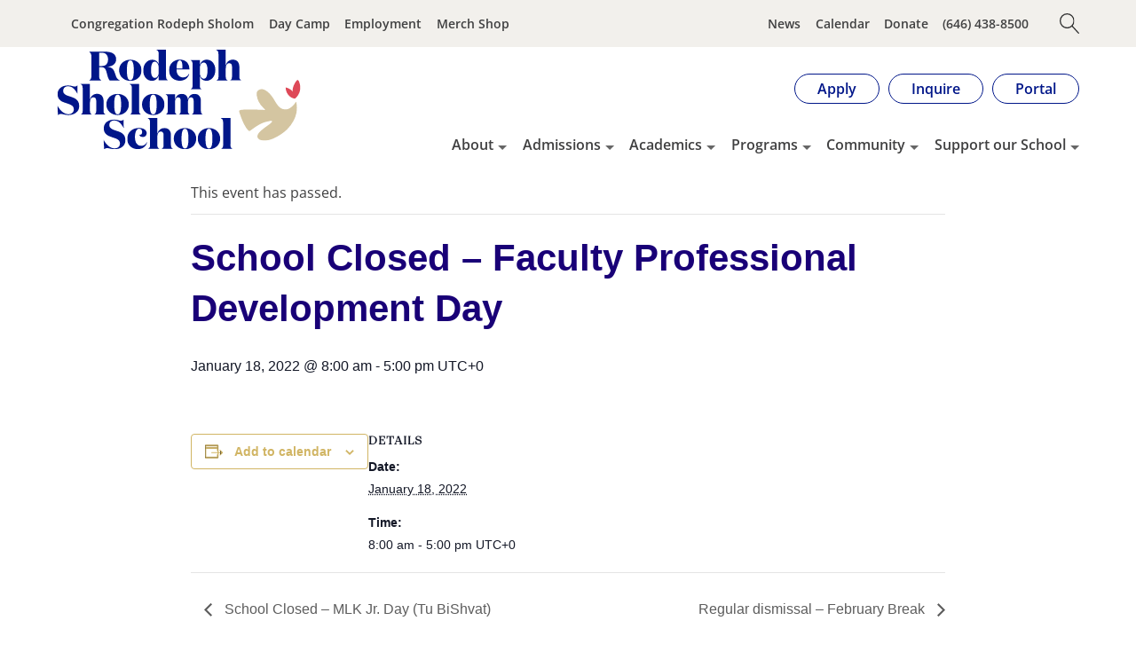

--- FILE ---
content_type: text/html; charset=UTF-8
request_url: https://www.rodephsholomschool.org/event/school-closed-faculty-professional-development-day-2/
body_size: 32014
content:
<!doctype html>
<html lang="en-US" >
<head>
	<meta charset="UTF-8" />
	<meta name="viewport" content="width=device-width, initial-scale=1" />
	<script
				type="text/javascript"
				src="https://app.termly.io/resource-blocker/fc72ae5a-25fb-4fb1-b879-1b98ca564c34" defer>
			</script><link rel='stylesheet' id='tribe-events-views-v2-bootstrap-datepicker-styles-css' href='https://www.rodephsholomschool.org/wp-content/plugins/the-events-calendar/vendor/bootstrap-datepicker/css/bootstrap-datepicker.standalone.min.css?ver=6.6.4.2' media='all' />
<link rel='stylesheet' id='tec-variables-skeleton-css' href='https://www.rodephsholomschool.org/wp-content/plugins/the-events-calendar/common/src/resources/css/variables-skeleton.min.css?ver=6.0.3.1' media='all' />
<link rel='stylesheet' id='tribe-common-skeleton-style-css' href='https://www.rodephsholomschool.org/wp-content/plugins/the-events-calendar/common/src/resources/css/common-skeleton.min.css?ver=6.0.3.1' media='all' />
<link rel='stylesheet' id='tribe-tooltipster-css-css' href='https://www.rodephsholomschool.org/wp-content/plugins/the-events-calendar/common/vendor/tooltipster/tooltipster.bundle.min.css?ver=6.0.3.1' media='all' />
<link rel='stylesheet' id='tribe-events-views-v2-skeleton-css' href='https://www.rodephsholomschool.org/wp-content/plugins/the-events-calendar/src/resources/css/views-skeleton.min.css?ver=6.6.4.2' media='all' />
<link rel='stylesheet' id='tec-variables-full-css' href='https://www.rodephsholomschool.org/wp-content/plugins/the-events-calendar/common/src/resources/css/variables-full.min.css?ver=6.0.3.1' media='all' />
<link rel='stylesheet' id='tribe-common-full-style-css' href='https://www.rodephsholomschool.org/wp-content/plugins/the-events-calendar/common/src/resources/css/common-full.min.css?ver=6.0.3.1' media='all' />
<link rel='stylesheet' id='tribe-events-views-v2-full-css' href='https://www.rodephsholomschool.org/wp-content/plugins/the-events-calendar/src/resources/css/views-full.min.css?ver=6.6.4.2' media='all' />
<link rel='stylesheet' id='tribe-events-views-v2-print-css' href='https://www.rodephsholomschool.org/wp-content/plugins/the-events-calendar/src/resources/css/views-print.min.css?ver=6.6.4.2' media='print' />
<link rel='stylesheet' id='tribe-events-pro-views-v2-print-css' href='https://www.rodephsholomschool.org/wp-content/plugins/events-calendar-pro/src/resources/css/views-print.min.css?ver=7.0.3' media='print' />
<meta name='robots' content='index, follow, max-image-preview:large, max-snippet:-1, max-video-preview:-1' />
	<style>img:is([sizes="auto" i], [sizes^="auto," i]) { contain-intrinsic-size: 3000px 1500px }</style>
	
	<!-- This site is optimized with the Yoast SEO Premium plugin v26.8 (Yoast SEO v26.8) - https://yoast.com/product/yoast-seo-premium-wordpress/ -->
	<title>School Closed - Faculty Professional Development Day - Rodeph Sholom School - UWS Private Jewish Day School</title>
	<link rel="canonical" href="https://www.rodephsholomschool.org/event/school-closed-faculty-professional-development-day-2/" />
	<meta property="og:locale" content="en_US" />
	<meta property="og:type" content="article" />
	<meta property="og:title" content="School Closed - Faculty Professional Development Day - Rodeph Sholom School - UWS Private Jewish Day School" />
	<meta property="og:url" content="https://www.rodephsholomschool.org/event/school-closed-faculty-professional-development-day-2/" />
	<meta property="og:site_name" content="Rodeph Sholom School - UWS Private Jewish Day School" />
	<meta property="article:publisher" content="https://www.facebook.com/rodephsholomschool" />
	<meta name="twitter:card" content="summary_large_image" />
	<meta name="twitter:site" content="@rss_nyc" />
	<script type="application/ld+json" class="yoast-schema-graph">{"@context":"https://schema.org","@graph":[{"@type":"WebPage","@id":"https://www.rodephsholomschool.org/event/school-closed-faculty-professional-development-day-2/","url":"https://www.rodephsholomschool.org/event/school-closed-faculty-professional-development-day-2/","name":"School Closed - Faculty Professional Development Day - Rodeph Sholom School - UWS Private Jewish Day School","isPartOf":{"@id":"https://www.rodephsholomschool.org/#website"},"datePublished":"2021-08-23T13:05:11+00:00","breadcrumb":{"@id":"https://www.rodephsholomschool.org/event/school-closed-faculty-professional-development-day-2/#breadcrumb"},"inLanguage":"en-US","potentialAction":[{"@type":"ReadAction","target":["https://www.rodephsholomschool.org/event/school-closed-faculty-professional-development-day-2/"]}]},{"@type":"BreadcrumbList","@id":"https://www.rodephsholomschool.org/event/school-closed-faculty-professional-development-day-2/#breadcrumb","itemListElement":[{"@type":"ListItem","position":1,"name":"Events","item":"https://www.rodephsholomschool.org/events/"},{"@type":"ListItem","position":2,"name":"School Closed &#8211; Faculty Professional Development Day"}]},{"@type":"WebSite","@id":"https://www.rodephsholomschool.org/#website","url":"https://www.rodephsholomschool.org/","name":"Rodeph Sholom School - UWS Private Jewish Day School","description":"Inspiring today’s curious learners to become tomorrow’s purpose-driven leaders","publisher":{"@id":"https://www.rodephsholomschool.org/#organization"},"potentialAction":[{"@type":"SearchAction","target":{"@type":"EntryPoint","urlTemplate":"https://www.rodephsholomschool.org/?s={search_term_string}"},"query-input":{"@type":"PropertyValueSpecification","valueRequired":true,"valueName":"search_term_string"}}],"inLanguage":"en-US"},{"@type":"Organization","@id":"https://www.rodephsholomschool.org/#organization","name":"Rodeph Sholom School","alternateName":"Rodeph Sholom School","url":"https://www.rodephsholomschool.org/","logo":{"@type":"ImageObject","inLanguage":"en-US","@id":"https://www.rodephsholomschool.org/#/schema/logo/image/","url":"https://www.rodephsholomschool.org/wp-content/uploads/2022/09/logo.svg","contentUrl":"https://www.rodephsholomschool.org/wp-content/uploads/2022/09/logo.svg","caption":"Rodeph Sholom School"},"image":{"@id":"https://www.rodephsholomschool.org/#/schema/logo/image/"},"sameAs":["https://www.facebook.com/rodephsholomschool","https://x.com/rss_nyc","https://www.instagram.com/rodephsholomnyc"]},{"@type":"Event","name":"School Closed &#8211; Faculty Professional Development Day","description":"","url":"https://www.rodephsholomschool.org/event/school-closed-faculty-professional-development-day-2/","eventAttendanceMode":"https://schema.org/OfflineEventAttendanceMode","eventStatus":"https://schema.org/EventScheduled","startDate":"2022-01-18T08:00:00+00:00","endDate":"2022-01-18T17:00:00+00:00","@id":"https://www.rodephsholomschool.org/event/school-closed-faculty-professional-development-day-2/#event","mainEntityOfPage":{"@id":"https://www.rodephsholomschool.org/event/school-closed-faculty-professional-development-day-2/"}}]}</script>
	<!-- / Yoast SEO Premium plugin. -->


<link rel='dns-prefetch' href='//connect.facebook.net' />
<link rel='dns-prefetch' href='//use.typekit.net' />
<link rel='dns-prefetch' href='//a.omappapi.com' />
<link rel="alternate" type="application/rss+xml" title="Rodeph Sholom School - UWS Private Jewish Day School &raquo; Feed" href="https://www.rodephsholomschool.org/feed/" />
<link rel="alternate" type="application/rss+xml" title="Rodeph Sholom School - UWS Private Jewish Day School &raquo; Comments Feed" href="https://www.rodephsholomschool.org/comments/feed/" />
<link rel="alternate" type="text/calendar" title="Rodeph Sholom School - UWS Private Jewish Day School &raquo; iCal Feed" href="https://www.rodephsholomschool.org/events/?ical=1" />
<link rel="alternate" type="application/rss+xml" title="Rodeph Sholom School - UWS Private Jewish Day School &raquo; School Closed &#8211; Faculty Professional Development Day Comments Feed" href="https://www.rodephsholomschool.org/event/school-closed-faculty-professional-development-day-2/feed/" />
		<!-- This site uses the Google Analytics by MonsterInsights plugin v9.11.1 - Using Analytics tracking - https://www.monsterinsights.com/ -->
							<script src="//www.googletagmanager.com/gtag/js?id=G-QQENT47WG1"  data-cfasync="false" data-wpfc-render="false" async></script>
			<script data-cfasync="false" data-wpfc-render="false">
				var mi_version = '9.11.1';
				var mi_track_user = true;
				var mi_no_track_reason = '';
								var MonsterInsightsDefaultLocations = {"page_location":"https:\/\/www.rodephsholomschool.org\/event\/school-closed-faculty-professional-development-day-2\/"};
								MonsterInsightsDefaultLocations.page_location = window.location.href;
								if ( typeof MonsterInsightsPrivacyGuardFilter === 'function' ) {
					var MonsterInsightsLocations = (typeof MonsterInsightsExcludeQuery === 'object') ? MonsterInsightsPrivacyGuardFilter( MonsterInsightsExcludeQuery ) : MonsterInsightsPrivacyGuardFilter( MonsterInsightsDefaultLocations );
				} else {
					var MonsterInsightsLocations = (typeof MonsterInsightsExcludeQuery === 'object') ? MonsterInsightsExcludeQuery : MonsterInsightsDefaultLocations;
				}

								var disableStrs = [
										'ga-disable-G-QQENT47WG1',
									];

				/* Function to detect opted out users */
				function __gtagTrackerIsOptedOut() {
					for (var index = 0; index < disableStrs.length; index++) {
						if (document.cookie.indexOf(disableStrs[index] + '=true') > -1) {
							return true;
						}
					}

					return false;
				}

				/* Disable tracking if the opt-out cookie exists. */
				if (__gtagTrackerIsOptedOut()) {
					for (var index = 0; index < disableStrs.length; index++) {
						window[disableStrs[index]] = true;
					}
				}

				/* Opt-out function */
				function __gtagTrackerOptout() {
					for (var index = 0; index < disableStrs.length; index++) {
						document.cookie = disableStrs[index] + '=true; expires=Thu, 31 Dec 2099 23:59:59 UTC; path=/';
						window[disableStrs[index]] = true;
					}
				}

				if ('undefined' === typeof gaOptout) {
					function gaOptout() {
						__gtagTrackerOptout();
					}
				}
								window.dataLayer = window.dataLayer || [];

				window.MonsterInsightsDualTracker = {
					helpers: {},
					trackers: {},
				};
				if (mi_track_user) {
					function __gtagDataLayer() {
						dataLayer.push(arguments);
					}

					function __gtagTracker(type, name, parameters) {
						if (!parameters) {
							parameters = {};
						}

						if (parameters.send_to) {
							__gtagDataLayer.apply(null, arguments);
							return;
						}

						if (type === 'event') {
														parameters.send_to = monsterinsights_frontend.v4_id;
							var hookName = name;
							if (typeof parameters['event_category'] !== 'undefined') {
								hookName = parameters['event_category'] + ':' + name;
							}

							if (typeof MonsterInsightsDualTracker.trackers[hookName] !== 'undefined') {
								MonsterInsightsDualTracker.trackers[hookName](parameters);
							} else {
								__gtagDataLayer('event', name, parameters);
							}
							
						} else {
							__gtagDataLayer.apply(null, arguments);
						}
					}

					__gtagTracker('js', new Date());
					__gtagTracker('set', {
						'developer_id.dZGIzZG': true,
											});
					if ( MonsterInsightsLocations.page_location ) {
						__gtagTracker('set', MonsterInsightsLocations);
					}
										__gtagTracker('config', 'G-QQENT47WG1', {"forceSSL":"true","link_attribution":"true"} );
										window.gtag = __gtagTracker;										(function () {
						/* https://developers.google.com/analytics/devguides/collection/analyticsjs/ */
						/* ga and __gaTracker compatibility shim. */
						var noopfn = function () {
							return null;
						};
						var newtracker = function () {
							return new Tracker();
						};
						var Tracker = function () {
							return null;
						};
						var p = Tracker.prototype;
						p.get = noopfn;
						p.set = noopfn;
						p.send = function () {
							var args = Array.prototype.slice.call(arguments);
							args.unshift('send');
							__gaTracker.apply(null, args);
						};
						var __gaTracker = function () {
							var len = arguments.length;
							if (len === 0) {
								return;
							}
							var f = arguments[len - 1];
							if (typeof f !== 'object' || f === null || typeof f.hitCallback !== 'function') {
								if ('send' === arguments[0]) {
									var hitConverted, hitObject = false, action;
									if ('event' === arguments[1]) {
										if ('undefined' !== typeof arguments[3]) {
											hitObject = {
												'eventAction': arguments[3],
												'eventCategory': arguments[2],
												'eventLabel': arguments[4],
												'value': arguments[5] ? arguments[5] : 1,
											}
										}
									}
									if ('pageview' === arguments[1]) {
										if ('undefined' !== typeof arguments[2]) {
											hitObject = {
												'eventAction': 'page_view',
												'page_path': arguments[2],
											}
										}
									}
									if (typeof arguments[2] === 'object') {
										hitObject = arguments[2];
									}
									if (typeof arguments[5] === 'object') {
										Object.assign(hitObject, arguments[5]);
									}
									if ('undefined' !== typeof arguments[1].hitType) {
										hitObject = arguments[1];
										if ('pageview' === hitObject.hitType) {
											hitObject.eventAction = 'page_view';
										}
									}
									if (hitObject) {
										action = 'timing' === arguments[1].hitType ? 'timing_complete' : hitObject.eventAction;
										hitConverted = mapArgs(hitObject);
										__gtagTracker('event', action, hitConverted);
									}
								}
								return;
							}

							function mapArgs(args) {
								var arg, hit = {};
								var gaMap = {
									'eventCategory': 'event_category',
									'eventAction': 'event_action',
									'eventLabel': 'event_label',
									'eventValue': 'event_value',
									'nonInteraction': 'non_interaction',
									'timingCategory': 'event_category',
									'timingVar': 'name',
									'timingValue': 'value',
									'timingLabel': 'event_label',
									'page': 'page_path',
									'location': 'page_location',
									'title': 'page_title',
									'referrer' : 'page_referrer',
								};
								for (arg in args) {
																		if (!(!args.hasOwnProperty(arg) || !gaMap.hasOwnProperty(arg))) {
										hit[gaMap[arg]] = args[arg];
									} else {
										hit[arg] = args[arg];
									}
								}
								return hit;
							}

							try {
								f.hitCallback();
							} catch (ex) {
							}
						};
						__gaTracker.create = newtracker;
						__gaTracker.getByName = newtracker;
						__gaTracker.getAll = function () {
							return [];
						};
						__gaTracker.remove = noopfn;
						__gaTracker.loaded = true;
						window['__gaTracker'] = __gaTracker;
					})();
									} else {
										console.log("");
					(function () {
						function __gtagTracker() {
							return null;
						}

						window['__gtagTracker'] = __gtagTracker;
						window['gtag'] = __gtagTracker;
					})();
									}
			</script>
							<!-- / Google Analytics by MonsterInsights -->
		<script>
window._wpemojiSettings = {"baseUrl":"https:\/\/s.w.org\/images\/core\/emoji\/16.0.1\/72x72\/","ext":".png","svgUrl":"https:\/\/s.w.org\/images\/core\/emoji\/16.0.1\/svg\/","svgExt":".svg","source":{"concatemoji":"https:\/\/www.rodephsholomschool.org\/wp-includes\/js\/wp-emoji-release.min.js?ver=a1915e8bbec301d45081b38ab10052ca"}};
/*! This file is auto-generated */
!function(s,n){var o,i,e;function c(e){try{var t={supportTests:e,timestamp:(new Date).valueOf()};sessionStorage.setItem(o,JSON.stringify(t))}catch(e){}}function p(e,t,n){e.clearRect(0,0,e.canvas.width,e.canvas.height),e.fillText(t,0,0);var t=new Uint32Array(e.getImageData(0,0,e.canvas.width,e.canvas.height).data),a=(e.clearRect(0,0,e.canvas.width,e.canvas.height),e.fillText(n,0,0),new Uint32Array(e.getImageData(0,0,e.canvas.width,e.canvas.height).data));return t.every(function(e,t){return e===a[t]})}function u(e,t){e.clearRect(0,0,e.canvas.width,e.canvas.height),e.fillText(t,0,0);for(var n=e.getImageData(16,16,1,1),a=0;a<n.data.length;a++)if(0!==n.data[a])return!1;return!0}function f(e,t,n,a){switch(t){case"flag":return n(e,"\ud83c\udff3\ufe0f\u200d\u26a7\ufe0f","\ud83c\udff3\ufe0f\u200b\u26a7\ufe0f")?!1:!n(e,"\ud83c\udde8\ud83c\uddf6","\ud83c\udde8\u200b\ud83c\uddf6")&&!n(e,"\ud83c\udff4\udb40\udc67\udb40\udc62\udb40\udc65\udb40\udc6e\udb40\udc67\udb40\udc7f","\ud83c\udff4\u200b\udb40\udc67\u200b\udb40\udc62\u200b\udb40\udc65\u200b\udb40\udc6e\u200b\udb40\udc67\u200b\udb40\udc7f");case"emoji":return!a(e,"\ud83e\udedf")}return!1}function g(e,t,n,a){var r="undefined"!=typeof WorkerGlobalScope&&self instanceof WorkerGlobalScope?new OffscreenCanvas(300,150):s.createElement("canvas"),o=r.getContext("2d",{willReadFrequently:!0}),i=(o.textBaseline="top",o.font="600 32px Arial",{});return e.forEach(function(e){i[e]=t(o,e,n,a)}),i}function t(e){var t=s.createElement("script");t.src=e,t.defer=!0,s.head.appendChild(t)}"undefined"!=typeof Promise&&(o="wpEmojiSettingsSupports",i=["flag","emoji"],n.supports={everything:!0,everythingExceptFlag:!0},e=new Promise(function(e){s.addEventListener("DOMContentLoaded",e,{once:!0})}),new Promise(function(t){var n=function(){try{var e=JSON.parse(sessionStorage.getItem(o));if("object"==typeof e&&"number"==typeof e.timestamp&&(new Date).valueOf()<e.timestamp+604800&&"object"==typeof e.supportTests)return e.supportTests}catch(e){}return null}();if(!n){if("undefined"!=typeof Worker&&"undefined"!=typeof OffscreenCanvas&&"undefined"!=typeof URL&&URL.createObjectURL&&"undefined"!=typeof Blob)try{var e="postMessage("+g.toString()+"("+[JSON.stringify(i),f.toString(),p.toString(),u.toString()].join(",")+"));",a=new Blob([e],{type:"text/javascript"}),r=new Worker(URL.createObjectURL(a),{name:"wpTestEmojiSupports"});return void(r.onmessage=function(e){c(n=e.data),r.terminate(),t(n)})}catch(e){}c(n=g(i,f,p,u))}t(n)}).then(function(e){for(var t in e)n.supports[t]=e[t],n.supports.everything=n.supports.everything&&n.supports[t],"flag"!==t&&(n.supports.everythingExceptFlag=n.supports.everythingExceptFlag&&n.supports[t]);n.supports.everythingExceptFlag=n.supports.everythingExceptFlag&&!n.supports.flag,n.DOMReady=!1,n.readyCallback=function(){n.DOMReady=!0}}).then(function(){return e}).then(function(){var e;n.supports.everything||(n.readyCallback(),(e=n.source||{}).concatemoji?t(e.concatemoji):e.wpemoji&&e.twemoji&&(t(e.twemoji),t(e.wpemoji)))}))}((window,document),window._wpemojiSettings);
</script>
<link rel='stylesheet' id='tribe-events-full-pro-calendar-style-css' href='https://www.rodephsholomschool.org/wp-content/plugins/events-calendar-pro/src/resources/css/tribe-events-pro-full.min.css?ver=7.0.3' media='all' />
<link rel='stylesheet' id='tribe-events-virtual-skeleton-css' href='https://www.rodephsholomschool.org/wp-content/plugins/events-calendar-pro/src/resources/css/events-virtual-skeleton.min.css?ver=1.15.8' media='all' />
<link rel='stylesheet' id='tribe-events-virtual-full-css' href='https://www.rodephsholomschool.org/wp-content/plugins/events-calendar-pro/src/resources/css/events-virtual-full.min.css?ver=1.15.8' media='all' />
<link rel='stylesheet' id='tribe-events-virtual-single-skeleton-css' href='https://www.rodephsholomschool.org/wp-content/plugins/events-calendar-pro/src/resources/css/events-virtual-single-skeleton.min.css?ver=1.15.8' media='all' />
<link rel='stylesheet' id='tribe-events-virtual-single-full-css' href='https://www.rodephsholomschool.org/wp-content/plugins/events-calendar-pro/src/resources/css/events-virtual-single-full.min.css?ver=1.15.8' media='all' />
<link rel='stylesheet' id='tec-events-pro-single-css' href='https://www.rodephsholomschool.org/wp-content/plugins/events-calendar-pro/src/resources/css/events-single.min.css?ver=7.0.3' media='all' />
<link rel='stylesheet' id='tribe-events-calendar-pro-style-css' href='https://www.rodephsholomschool.org/wp-content/plugins/events-calendar-pro/src/resources/css/tribe-events-pro-full.min.css?ver=7.0.3' media='all' />
<link rel='stylesheet' id='tribe-events-pro-mini-calendar-block-styles-css' href='https://www.rodephsholomschool.org/wp-content/plugins/events-calendar-pro/src/resources/css/tribe-events-pro-mini-calendar-block.min.css?ver=7.0.3' media='all' />
<link rel='stylesheet' id='tribe-events-v2-single-skeleton-css' href='https://www.rodephsholomschool.org/wp-content/plugins/the-events-calendar/src/resources/css/tribe-events-single-skeleton.min.css?ver=6.6.4.2' media='all' />
<link rel='stylesheet' id='tribe-events-v2-single-skeleton-full-css' href='https://www.rodephsholomschool.org/wp-content/plugins/the-events-calendar/src/resources/css/tribe-events-single-full.min.css?ver=6.6.4.2' media='all' />
<link rel='stylesheet' id='tribe-events-virtual-single-v2-skeleton-css' href='https://www.rodephsholomschool.org/wp-content/plugins/events-calendar-pro/src/resources/css/events-virtual-single-v2-skeleton.min.css?ver=1.15.8' media='all' />
<link rel='stylesheet' id='tribe-events-virtual-single-v2-full-css' href='https://www.rodephsholomschool.org/wp-content/plugins/events-calendar-pro/src/resources/css/events-virtual-single-v2-full.min.css?ver=1.15.8' media='all' />
<link rel='stylesheet' id='tec-events-pro-single-style-css' href='https://www.rodephsholomschool.org/wp-content/plugins/events-calendar-pro/src/resources/css/custom-tables-v1/single.min.css?ver=7.0.3' media='all' />
<style id='wp-emoji-styles-inline-css'>

	img.wp-smiley, img.emoji {
		display: inline !important;
		border: none !important;
		box-shadow: none !important;
		height: 1em !important;
		width: 1em !important;
		margin: 0 0.07em !important;
		vertical-align: -0.1em !important;
		background: none !important;
		padding: 0 !important;
	}
</style>
<link rel='stylesheet' id='wp-block-library-css' href='https://www.rodephsholomschool.org/wp-includes/css/dist/block-library/style.min.css?ver=a1915e8bbec301d45081b38ab10052ca' media='all' />
<style id='wp-block-library-theme-inline-css'>
.wp-block-audio :where(figcaption){color:#555;font-size:13px;text-align:center}.is-dark-theme .wp-block-audio :where(figcaption){color:#ffffffa6}.wp-block-audio{margin:0 0 1em}.wp-block-code{border:1px solid #ccc;border-radius:4px;font-family:Menlo,Consolas,monaco,monospace;padding:.8em 1em}.wp-block-embed :where(figcaption){color:#555;font-size:13px;text-align:center}.is-dark-theme .wp-block-embed :where(figcaption){color:#ffffffa6}.wp-block-embed{margin:0 0 1em}.blocks-gallery-caption{color:#555;font-size:13px;text-align:center}.is-dark-theme .blocks-gallery-caption{color:#ffffffa6}:root :where(.wp-block-image figcaption){color:#555;font-size:13px;text-align:center}.is-dark-theme :root :where(.wp-block-image figcaption){color:#ffffffa6}.wp-block-image{margin:0 0 1em}.wp-block-pullquote{border-bottom:4px solid;border-top:4px solid;color:currentColor;margin-bottom:1.75em}.wp-block-pullquote cite,.wp-block-pullquote footer,.wp-block-pullquote__citation{color:currentColor;font-size:.8125em;font-style:normal;text-transform:uppercase}.wp-block-quote{border-left:.25em solid;margin:0 0 1.75em;padding-left:1em}.wp-block-quote cite,.wp-block-quote footer{color:currentColor;font-size:.8125em;font-style:normal;position:relative}.wp-block-quote:where(.has-text-align-right){border-left:none;border-right:.25em solid;padding-left:0;padding-right:1em}.wp-block-quote:where(.has-text-align-center){border:none;padding-left:0}.wp-block-quote.is-large,.wp-block-quote.is-style-large,.wp-block-quote:where(.is-style-plain){border:none}.wp-block-search .wp-block-search__label{font-weight:700}.wp-block-search__button{border:1px solid #ccc;padding:.375em .625em}:where(.wp-block-group.has-background){padding:1.25em 2.375em}.wp-block-separator.has-css-opacity{opacity:.4}.wp-block-separator{border:none;border-bottom:2px solid;margin-left:auto;margin-right:auto}.wp-block-separator.has-alpha-channel-opacity{opacity:1}.wp-block-separator:not(.is-style-wide):not(.is-style-dots){width:100px}.wp-block-separator.has-background:not(.is-style-dots){border-bottom:none;height:1px}.wp-block-separator.has-background:not(.is-style-wide):not(.is-style-dots){height:2px}.wp-block-table{margin:0 0 1em}.wp-block-table td,.wp-block-table th{word-break:normal}.wp-block-table :where(figcaption){color:#555;font-size:13px;text-align:center}.is-dark-theme .wp-block-table :where(figcaption){color:#ffffffa6}.wp-block-video :where(figcaption){color:#555;font-size:13px;text-align:center}.is-dark-theme .wp-block-video :where(figcaption){color:#ffffffa6}.wp-block-video{margin:0 0 1em}:root :where(.wp-block-template-part.has-background){margin-bottom:0;margin-top:0;padding:1.25em 2.375em}
</style>
<link rel='stylesheet' id='custom_style-css' href='https://www.rodephsholomschool.org/wp-content/themes/rssnew/dist/style.css?ver=1.0' media='all' />
<style id='global-styles-inline-css'>
:root{--wp--preset--aspect-ratio--square: 1;--wp--preset--aspect-ratio--4-3: 4/3;--wp--preset--aspect-ratio--3-4: 3/4;--wp--preset--aspect-ratio--3-2: 3/2;--wp--preset--aspect-ratio--2-3: 2/3;--wp--preset--aspect-ratio--16-9: 16/9;--wp--preset--aspect-ratio--9-16: 9/16;--wp--preset--color--black: #000000;--wp--preset--color--cyan-bluish-gray: #abb8c3;--wp--preset--color--white: #ffffff;--wp--preset--color--pale-pink: #f78da7;--wp--preset--color--vivid-red: #cf2e2e;--wp--preset--color--luminous-vivid-orange: #ff6900;--wp--preset--color--luminous-vivid-amber: #fcb900;--wp--preset--color--light-green-cyan: #7bdcb5;--wp--preset--color--vivid-green-cyan: #00d084;--wp--preset--color--pale-cyan-blue: #8ed1fc;--wp--preset--color--vivid-cyan-blue: #0693e3;--wp--preset--color--vivid-purple: #9b51e0;--wp--preset--color--primary: #000C78;--wp--preset--color--royal: #001689;--wp--preset--color--scarlett: #f14d5e;--wp--preset--color--tan: #e4dcc8;--wp--preset--color--sky: #d8f1f1;--wp--preset--color--jade: #2a6e53;--wp--preset--color--butter: #e9d364;--wp--preset--color--plum: #722157;--wp--preset--color--rss-black: #404041;--wp--preset--color--rss-gray: #B0b1b3;--wp--preset--color--rss-white: #ffffff;--wp--preset--gradient--vivid-cyan-blue-to-vivid-purple: linear-gradient(135deg,rgba(6,147,227,1) 0%,rgb(155,81,224) 100%);--wp--preset--gradient--light-green-cyan-to-vivid-green-cyan: linear-gradient(135deg,rgb(122,220,180) 0%,rgb(0,208,130) 100%);--wp--preset--gradient--luminous-vivid-amber-to-luminous-vivid-orange: linear-gradient(135deg,rgba(252,185,0,1) 0%,rgba(255,105,0,1) 100%);--wp--preset--gradient--luminous-vivid-orange-to-vivid-red: linear-gradient(135deg,rgba(255,105,0,1) 0%,rgb(207,46,46) 100%);--wp--preset--gradient--very-light-gray-to-cyan-bluish-gray: linear-gradient(135deg,rgb(238,238,238) 0%,rgb(169,184,195) 100%);--wp--preset--gradient--cool-to-warm-spectrum: linear-gradient(135deg,rgb(74,234,220) 0%,rgb(151,120,209) 20%,rgb(207,42,186) 40%,rgb(238,44,130) 60%,rgb(251,105,98) 80%,rgb(254,248,76) 100%);--wp--preset--gradient--blush-light-purple: linear-gradient(135deg,rgb(255,206,236) 0%,rgb(152,150,240) 100%);--wp--preset--gradient--blush-bordeaux: linear-gradient(135deg,rgb(254,205,165) 0%,rgb(254,45,45) 50%,rgb(107,0,62) 100%);--wp--preset--gradient--luminous-dusk: linear-gradient(135deg,rgb(255,203,112) 0%,rgb(199,81,192) 50%,rgb(65,88,208) 100%);--wp--preset--gradient--pale-ocean: linear-gradient(135deg,rgb(255,245,203) 0%,rgb(182,227,212) 50%,rgb(51,167,181) 100%);--wp--preset--gradient--electric-grass: linear-gradient(135deg,rgb(202,248,128) 0%,rgb(113,206,126) 100%);--wp--preset--gradient--midnight: linear-gradient(135deg,rgb(2,3,129) 0%,rgb(40,116,252) 100%);--wp--preset--gradient--purple-to-yellow: linear-gradient(160deg, #D1D1E4 0%, #EEEADD 100%);--wp--preset--gradient--yellow-to-purple: linear-gradient(160deg, #EEEADD 0%, #D1D1E4 100%);--wp--preset--gradient--green-to-yellow: linear-gradient(160deg, #D1E4DD 0%, #EEEADD 100%);--wp--preset--gradient--yellow-to-green: linear-gradient(160deg, #EEEADD 0%, #D1E4DD 100%);--wp--preset--gradient--red-to-yellow: linear-gradient(160deg, #E4D1D1 0%, #EEEADD 100%);--wp--preset--gradient--yellow-to-red: linear-gradient(160deg, #EEEADD 0%, #E4D1D1 100%);--wp--preset--gradient--purple-to-red: linear-gradient(160deg, #D1D1E4 0%, #E4D1D1 100%);--wp--preset--gradient--red-to-purple: linear-gradient(160deg, #E4D1D1 0%, #D1D1E4 100%);--wp--preset--font-size--small: 1rem;--wp--preset--font-size--medium: 1.5rem;--wp--preset--font-size--large: 36px;--wp--preset--font-size--x-large: 42px;--wp--preset--font-size--small-secondary: 0.875rem;--wp--preset--font-size--medium-secondary: 1.75rem;--wp--preset--spacing--20: 0.44rem;--wp--preset--spacing--30: 0.67rem;--wp--preset--spacing--40: 1rem;--wp--preset--spacing--50: 1.5rem;--wp--preset--spacing--60: 2.25rem;--wp--preset--spacing--70: 3.38rem;--wp--preset--spacing--80: 5.06rem;--wp--preset--shadow--natural: 6px 6px 9px rgba(0, 0, 0, 0.2);--wp--preset--shadow--deep: 12px 12px 50px rgba(0, 0, 0, 0.4);--wp--preset--shadow--sharp: 6px 6px 0px rgba(0, 0, 0, 0.2);--wp--preset--shadow--outlined: 6px 6px 0px -3px rgba(255, 255, 255, 1), 6px 6px rgba(0, 0, 0, 1);--wp--preset--shadow--crisp: 6px 6px 0px rgba(0, 0, 0, 1);}:root { --wp--style--global--content-size: 850px;--wp--style--global--wide-size: 1300px; }:where(body) { margin: 0; }.wp-site-blocks > .alignleft { float: left; margin-right: 2em; }.wp-site-blocks > .alignright { float: right; margin-left: 2em; }.wp-site-blocks > .aligncenter { justify-content: center; margin-left: auto; margin-right: auto; }:where(.wp-site-blocks) > * { margin-block-start: 24px; margin-block-end: 0; }:where(.wp-site-blocks) > :first-child { margin-block-start: 0; }:where(.wp-site-blocks) > :last-child { margin-block-end: 0; }:root { --wp--style--block-gap: 24px; }:root :where(.is-layout-flow) > :first-child{margin-block-start: 0;}:root :where(.is-layout-flow) > :last-child{margin-block-end: 0;}:root :where(.is-layout-flow) > *{margin-block-start: 24px;margin-block-end: 0;}:root :where(.is-layout-constrained) > :first-child{margin-block-start: 0;}:root :where(.is-layout-constrained) > :last-child{margin-block-end: 0;}:root :where(.is-layout-constrained) > *{margin-block-start: 24px;margin-block-end: 0;}:root :where(.is-layout-flex){gap: 24px;}:root :where(.is-layout-grid){gap: 24px;}.is-layout-flow > .alignleft{float: left;margin-inline-start: 0;margin-inline-end: 2em;}.is-layout-flow > .alignright{float: right;margin-inline-start: 2em;margin-inline-end: 0;}.is-layout-flow > .aligncenter{margin-left: auto !important;margin-right: auto !important;}.is-layout-constrained > .alignleft{float: left;margin-inline-start: 0;margin-inline-end: 2em;}.is-layout-constrained > .alignright{float: right;margin-inline-start: 2em;margin-inline-end: 0;}.is-layout-constrained > .aligncenter{margin-left: auto !important;margin-right: auto !important;}.is-layout-constrained > :where(:not(.alignleft):not(.alignright):not(.alignfull)){max-width: var(--wp--style--global--content-size);margin-left: auto !important;margin-right: auto !important;}.is-layout-constrained > .alignwide{max-width: var(--wp--style--global--wide-size);}body .is-layout-flex{display: flex;}.is-layout-flex{flex-wrap: wrap;align-items: center;}.is-layout-flex > :is(*, div){margin: 0;}body .is-layout-grid{display: grid;}.is-layout-grid > :is(*, div){margin: 0;}body{padding-top: 0px;padding-right: 0px;padding-bottom: 0px;padding-left: 0px;}a:where(:not(.wp-element-button)){text-decoration: underline;}:root :where(.wp-element-button, .wp-block-button__link){background-color: #32373c;border-width: 0;color: #fff;font-family: inherit;font-size: inherit;line-height: inherit;padding: calc(0.667em + 2px) calc(1.333em + 2px);text-decoration: none;}.has-black-color{color: var(--wp--preset--color--black) !important;}.has-cyan-bluish-gray-color{color: var(--wp--preset--color--cyan-bluish-gray) !important;}.has-white-color{color: var(--wp--preset--color--white) !important;}.has-pale-pink-color{color: var(--wp--preset--color--pale-pink) !important;}.has-vivid-red-color{color: var(--wp--preset--color--vivid-red) !important;}.has-luminous-vivid-orange-color{color: var(--wp--preset--color--luminous-vivid-orange) !important;}.has-luminous-vivid-amber-color{color: var(--wp--preset--color--luminous-vivid-amber) !important;}.has-light-green-cyan-color{color: var(--wp--preset--color--light-green-cyan) !important;}.has-vivid-green-cyan-color{color: var(--wp--preset--color--vivid-green-cyan) !important;}.has-pale-cyan-blue-color{color: var(--wp--preset--color--pale-cyan-blue) !important;}.has-vivid-cyan-blue-color{color: var(--wp--preset--color--vivid-cyan-blue) !important;}.has-vivid-purple-color{color: var(--wp--preset--color--vivid-purple) !important;}.has-primary-color{color: var(--wp--preset--color--primary) !important;}.has-royal-color{color: var(--wp--preset--color--royal) !important;}.has-scarlett-color{color: var(--wp--preset--color--scarlett) !important;}.has-tan-color{color: var(--wp--preset--color--tan) !important;}.has-sky-color{color: var(--wp--preset--color--sky) !important;}.has-jade-color{color: var(--wp--preset--color--jade) !important;}.has-butter-color{color: var(--wp--preset--color--butter) !important;}.has-plum-color{color: var(--wp--preset--color--plum) !important;}.has-rss-black-color{color: var(--wp--preset--color--rss-black) !important;}.has-rss-gray-color{color: var(--wp--preset--color--rss-gray) !important;}.has-rss-white-color{color: var(--wp--preset--color--rss-white) !important;}.has-black-background-color{background-color: var(--wp--preset--color--black) !important;}.has-cyan-bluish-gray-background-color{background-color: var(--wp--preset--color--cyan-bluish-gray) !important;}.has-white-background-color{background-color: var(--wp--preset--color--white) !important;}.has-pale-pink-background-color{background-color: var(--wp--preset--color--pale-pink) !important;}.has-vivid-red-background-color{background-color: var(--wp--preset--color--vivid-red) !important;}.has-luminous-vivid-orange-background-color{background-color: var(--wp--preset--color--luminous-vivid-orange) !important;}.has-luminous-vivid-amber-background-color{background-color: var(--wp--preset--color--luminous-vivid-amber) !important;}.has-light-green-cyan-background-color{background-color: var(--wp--preset--color--light-green-cyan) !important;}.has-vivid-green-cyan-background-color{background-color: var(--wp--preset--color--vivid-green-cyan) !important;}.has-pale-cyan-blue-background-color{background-color: var(--wp--preset--color--pale-cyan-blue) !important;}.has-vivid-cyan-blue-background-color{background-color: var(--wp--preset--color--vivid-cyan-blue) !important;}.has-vivid-purple-background-color{background-color: var(--wp--preset--color--vivid-purple) !important;}.has-primary-background-color{background-color: var(--wp--preset--color--primary) !important;}.has-royal-background-color{background-color: var(--wp--preset--color--royal) !important;}.has-scarlett-background-color{background-color: var(--wp--preset--color--scarlett) !important;}.has-tan-background-color{background-color: var(--wp--preset--color--tan) !important;}.has-sky-background-color{background-color: var(--wp--preset--color--sky) !important;}.has-jade-background-color{background-color: var(--wp--preset--color--jade) !important;}.has-butter-background-color{background-color: var(--wp--preset--color--butter) !important;}.has-plum-background-color{background-color: var(--wp--preset--color--plum) !important;}.has-rss-black-background-color{background-color: var(--wp--preset--color--rss-black) !important;}.has-rss-gray-background-color{background-color: var(--wp--preset--color--rss-gray) !important;}.has-rss-white-background-color{background-color: var(--wp--preset--color--rss-white) !important;}.has-black-border-color{border-color: var(--wp--preset--color--black) !important;}.has-cyan-bluish-gray-border-color{border-color: var(--wp--preset--color--cyan-bluish-gray) !important;}.has-white-border-color{border-color: var(--wp--preset--color--white) !important;}.has-pale-pink-border-color{border-color: var(--wp--preset--color--pale-pink) !important;}.has-vivid-red-border-color{border-color: var(--wp--preset--color--vivid-red) !important;}.has-luminous-vivid-orange-border-color{border-color: var(--wp--preset--color--luminous-vivid-orange) !important;}.has-luminous-vivid-amber-border-color{border-color: var(--wp--preset--color--luminous-vivid-amber) !important;}.has-light-green-cyan-border-color{border-color: var(--wp--preset--color--light-green-cyan) !important;}.has-vivid-green-cyan-border-color{border-color: var(--wp--preset--color--vivid-green-cyan) !important;}.has-pale-cyan-blue-border-color{border-color: var(--wp--preset--color--pale-cyan-blue) !important;}.has-vivid-cyan-blue-border-color{border-color: var(--wp--preset--color--vivid-cyan-blue) !important;}.has-vivid-purple-border-color{border-color: var(--wp--preset--color--vivid-purple) !important;}.has-primary-border-color{border-color: var(--wp--preset--color--primary) !important;}.has-royal-border-color{border-color: var(--wp--preset--color--royal) !important;}.has-scarlett-border-color{border-color: var(--wp--preset--color--scarlett) !important;}.has-tan-border-color{border-color: var(--wp--preset--color--tan) !important;}.has-sky-border-color{border-color: var(--wp--preset--color--sky) !important;}.has-jade-border-color{border-color: var(--wp--preset--color--jade) !important;}.has-butter-border-color{border-color: var(--wp--preset--color--butter) !important;}.has-plum-border-color{border-color: var(--wp--preset--color--plum) !important;}.has-rss-black-border-color{border-color: var(--wp--preset--color--rss-black) !important;}.has-rss-gray-border-color{border-color: var(--wp--preset--color--rss-gray) !important;}.has-rss-white-border-color{border-color: var(--wp--preset--color--rss-white) !important;}.has-vivid-cyan-blue-to-vivid-purple-gradient-background{background: var(--wp--preset--gradient--vivid-cyan-blue-to-vivid-purple) !important;}.has-light-green-cyan-to-vivid-green-cyan-gradient-background{background: var(--wp--preset--gradient--light-green-cyan-to-vivid-green-cyan) !important;}.has-luminous-vivid-amber-to-luminous-vivid-orange-gradient-background{background: var(--wp--preset--gradient--luminous-vivid-amber-to-luminous-vivid-orange) !important;}.has-luminous-vivid-orange-to-vivid-red-gradient-background{background: var(--wp--preset--gradient--luminous-vivid-orange-to-vivid-red) !important;}.has-very-light-gray-to-cyan-bluish-gray-gradient-background{background: var(--wp--preset--gradient--very-light-gray-to-cyan-bluish-gray) !important;}.has-cool-to-warm-spectrum-gradient-background{background: var(--wp--preset--gradient--cool-to-warm-spectrum) !important;}.has-blush-light-purple-gradient-background{background: var(--wp--preset--gradient--blush-light-purple) !important;}.has-blush-bordeaux-gradient-background{background: var(--wp--preset--gradient--blush-bordeaux) !important;}.has-luminous-dusk-gradient-background{background: var(--wp--preset--gradient--luminous-dusk) !important;}.has-pale-ocean-gradient-background{background: var(--wp--preset--gradient--pale-ocean) !important;}.has-electric-grass-gradient-background{background: var(--wp--preset--gradient--electric-grass) !important;}.has-midnight-gradient-background{background: var(--wp--preset--gradient--midnight) !important;}.has-purple-to-yellow-gradient-background{background: var(--wp--preset--gradient--purple-to-yellow) !important;}.has-yellow-to-purple-gradient-background{background: var(--wp--preset--gradient--yellow-to-purple) !important;}.has-green-to-yellow-gradient-background{background: var(--wp--preset--gradient--green-to-yellow) !important;}.has-yellow-to-green-gradient-background{background: var(--wp--preset--gradient--yellow-to-green) !important;}.has-red-to-yellow-gradient-background{background: var(--wp--preset--gradient--red-to-yellow) !important;}.has-yellow-to-red-gradient-background{background: var(--wp--preset--gradient--yellow-to-red) !important;}.has-purple-to-red-gradient-background{background: var(--wp--preset--gradient--purple-to-red) !important;}.has-red-to-purple-gradient-background{background: var(--wp--preset--gradient--red-to-purple) !important;}.has-small-font-size{font-size: var(--wp--preset--font-size--small) !important;}.has-medium-font-size{font-size: var(--wp--preset--font-size--medium) !important;}.has-large-font-size{font-size: var(--wp--preset--font-size--large) !important;}.has-x-large-font-size{font-size: var(--wp--preset--font-size--x-large) !important;}.has-small-secondary-font-size{font-size: var(--wp--preset--font-size--small-secondary) !important;}.has-medium-secondary-font-size{font-size: var(--wp--preset--font-size--medium-secondary) !important;}
:root :where(.wp-block-button .wp-block-button__link){color: var(--wp--preset--color--royal);}
:root :where(.wp-block-pullquote){font-size: 1.5em;line-height: 1.6;}
:root :where(.wp-block-heading){color: var(--wp--preset--color--royal);}
</style>
<link rel='stylesheet' id='sbttb-fonts-css' href='https://www.rodephsholomschool.org/wp-content/plugins/smooth-back-to-top-button/assets/css/sbttb-fonts.css?ver=1.2' media='all' />
<link rel='stylesheet' id='sbttb-style-css' href='https://www.rodephsholomschool.org/wp-content/plugins/smooth-back-to-top-button/assets/css/smooth-back-to-top-button.css?ver=1.2' media='all' />
<link rel='stylesheet' id='dashicons-css' href='https://www.rodephsholomschool.org/wp-includes/css/dashicons.min.css?ver=a1915e8bbec301d45081b38ab10052ca' media='all' />
<link rel='stylesheet' id='search-filter-plugin-styles-css' href='https://www.rodephsholomschool.org/wp-content/plugins/search-filter-pro/public/assets/css/search-filter.min.css?ver=2.5.13' media='all' />
<link rel='stylesheet' id='twenty-twenty-one-style-css' href='https://www.rodephsholomschool.org/wp-content/themes/twentytwentyone/style.css?ver=1.0.0' media='all' />
<style id='twenty-twenty-one-style-inline-css'>
:root{--global--color-background: #ffffff;--global--color-primary: #000;--global--color-secondary: #000;--button--color-background: #000;--button--color-text-hover: #000;}
</style>
<link rel='stylesheet' id='twenty-twenty-one-print-style-css' href='https://www.rodephsholomschool.org/wp-content/themes/twentytwentyone/assets/css/print.css?ver=1.0.0' media='print' />
<style id='rocket-lazyload-inline-css'>
.rll-youtube-player{position:relative;padding-bottom:56.23%;height:0;overflow:hidden;max-width:100%;}.rll-youtube-player:focus-within{outline: 2px solid currentColor;outline-offset: 5px;}.rll-youtube-player iframe{position:absolute;top:0;left:0;width:100%;height:100%;z-index:100;background:0 0}.rll-youtube-player img{bottom:0;display:block;left:0;margin:auto;max-width:100%;width:100%;position:absolute;right:0;top:0;border:none;height:auto;-webkit-transition:.4s all;-moz-transition:.4s all;transition:.4s all}.rll-youtube-player img:hover{-webkit-filter:brightness(75%)}.rll-youtube-player .play{height:100%;width:100%;left:0;top:0;position:absolute;background:url(https://www.rodephsholomschool.org/wp-content/plugins/wp-rocket/assets/img/youtube.png) no-repeat center;background-color: transparent !important;cursor:pointer;border:none;}.wp-embed-responsive .wp-has-aspect-ratio .rll-youtube-player{position:absolute;padding-bottom:0;width:100%;height:100%;top:0;bottom:0;left:0;right:0}
</style>
<script src="https://www.rodephsholomschool.org/wp-includes/js/jquery/jquery.min.js?ver=3.7.1" id="jquery-core-js"></script>
<script src="https://www.rodephsholomschool.org/wp-includes/js/jquery/jquery-migrate.min.js?ver=3.4.1" id="jquery-migrate-js"></script>
<script src="https://www.rodephsholomschool.org/wp-content/plugins/the-events-calendar/common/src/resources/js/tribe-common.min.js?ver=6.0.3.1" id="tribe-common-js"></script>
<script src="https://www.rodephsholomschool.org/wp-content/plugins/the-events-calendar/src/resources/js/views/breakpoints.min.js?ver=6.6.4.2" id="tribe-events-views-v2-breakpoints-js"></script>
<script src="https://www.rodephsholomschool.org/wp-content/plugins/google-analytics-for-wordpress/assets/js/frontend-gtag.min.js?ver=9.11.1" id="monsterinsights-frontend-script-js" async data-wp-strategy="async"></script>
<script data-cfasync="false" data-wpfc-render="false" id='monsterinsights-frontend-script-js-extra'>var monsterinsights_frontend = {"js_events_tracking":"true","download_extensions":"doc,pdf,ppt,zip,xls,docx,pptx,xlsx","inbound_paths":"[{\"path\":\"\\\/go\\\/\",\"label\":\"affiliate\"},{\"path\":\"\\\/recommend\\\/\",\"label\":\"affiliate\"}]","home_url":"https:\/\/www.rodephsholomschool.org","hash_tracking":"false","v4_id":"G-QQENT47WG1"};</script>
<script id="search-filter-plugin-build-js-extra">
var SF_LDATA = {"ajax_url":"https:\/\/www.rodephsholomschool.org\/wp-admin\/admin-ajax.php","home_url":"https:\/\/www.rodephsholomschool.org\/","extensions":[]};
</script>
<script src="https://www.rodephsholomschool.org/wp-content/plugins/search-filter-pro/public/assets/js/search-filter-build.min.js?ver=2.5.13" id="search-filter-plugin-build-js"></script>
<script src="https://www.rodephsholomschool.org/wp-content/plugins/search-filter-pro/public/assets/js/chosen.jquery.min.js?ver=2.5.13" id="search-filter-plugin-chosen-js"></script>
<script src="//use.typekit.net/smf3mrm.js?ver=1.0.0" id="typekit-js"></script>
<link rel="https://api.w.org/" href="https://www.rodephsholomschool.org/wp-json/" /><link rel="alternate" title="JSON" type="application/json" href="https://www.rodephsholomschool.org/wp-json/wp/v2/tribe_events/2187" /><link rel="EditURI" type="application/rsd+xml" title="RSD" href="https://www.rodephsholomschool.org/xmlrpc.php?rsd" />
<link rel='shortlink' href='https://www.rodephsholomschool.org/?p=2187' />
<link rel="alternate" title="oEmbed (JSON)" type="application/json+oembed" href="https://www.rodephsholomschool.org/wp-json/oembed/1.0/embed?url=https%3A%2F%2Fwww.rodephsholomschool.org%2Fevent%2Fschool-closed-faculty-professional-development-day-2%2F" />
<link rel="alternate" title="oEmbed (XML)" type="text/xml+oembed" href="https://www.rodephsholomschool.org/wp-json/oembed/1.0/embed?url=https%3A%2F%2Fwww.rodephsholomschool.org%2Fevent%2Fschool-closed-faculty-professional-development-day-2%2F&#038;format=xml" />

            <style type="text/css">
                .progress-wrap {
                    bottom: 50px;
                    height: 46px;
                    width: 46px;
                    border-radius: 46px;
                    background-color: #ffffff;
                    box-shadow: inset 0 0 0 2px #cccccc;
                }

                .progress-wrap.btn-left-side {
                    left: 50px;
                }

                .progress-wrap.btn-right-side {
                    right: 50px;
                }

				.progress-wrap.btn-center {
					inset-inline: 0;
					margin-inline: auto;
				}

                .progress-wrap::after {
                    width: 46px;
                    height: 46px;
                    color: #1f2029;
                    font-size: 24px;
                    content: '\e900';
                    line-height: 46px;
                }

                .progress-wrap:hover::after {
                    color: #1f2029;
                }

                .progress-wrap svg.progress-circle path {
                    stroke: #1f2029;
                    stroke-width: 2px;
                }

                
                
                
            </style>

			<!-- Schema optimized by Schema Pro --><script type="application/ld+json">[]</script><!-- / Schema optimized by Schema Pro --><!-- site-navigation-element Schema optimized by Schema Pro --><script type="application/ld+json">{"@context":"https:\/\/schema.org","@graph":[{"@context":"https:\/\/schema.org","@type":"SiteNavigationElement","id":"site-navigation","name":"Apply","url":"https:\/\/rodephsholomschool.schooladminonline.com\/users\/sign_in"},{"@context":"https:\/\/schema.org","@type":"SiteNavigationElement","id":"site-navigation","name":"Donate","url":"https:\/\/www.rodephsholomschool.org\/giving\/donate\/"},{"@context":"https:\/\/schema.org","@type":"SiteNavigationElement","id":"site-navigation","name":"About","url":"https:\/\/www.rodephsholomschool.org\/congregation-rodeph-sholom"},{"@context":"https:\/\/schema.org","@type":"SiteNavigationElement","id":"site-navigation","name":"Who We Are","url":"https:\/\/www.rodephsholomschool.org\/about\/who-we-are\/"},{"@context":"https:\/\/schema.org","@type":"SiteNavigationElement","id":"site-navigation","name":"Mission, Vision, and Values","url":"https:\/\/www.rodephsholomschool.org\/about\/who-we-are\/#missionvisionvalues"},{"@context":"https:\/\/schema.org","@type":"SiteNavigationElement","id":"site-navigation","name":"Reform Jewish Education","url":"https:\/\/www.rodephsholomschool.org\/about\/who-we-are\/#reformjewisheducation"},{"@context":"https:\/\/schema.org","@type":"SiteNavigationElement","id":"site-navigation","name":"Purpose Driven Leaders","url":"https:\/\/www.rodephsholomschool.org\/about\/who-we-are\/#purposedrivenleader"},{"@context":"https:\/\/schema.org","@type":"SiteNavigationElement","id":"site-navigation","name":"The Early Childhood through 8th Grade Journey","url":"https:\/\/www.rodephsholomschool.org\/about\/who-we-are\/#journeyfromchildhood"},{"@context":"https:\/\/schema.org","@type":"SiteNavigationElement","id":"site-navigation","name":"Our Commitments","url":"https:\/\/www.rodephsholomschool.org\/about\/our-commitments\/"},{"@context":"https:\/\/schema.org","@type":"SiteNavigationElement","id":"site-navigation","name":"Israel","url":"https:\/\/www.rodephsholomschool.org\/about\/our-commitments\/#israel"},{"@context":"https:\/\/schema.org","@type":"SiteNavigationElement","id":"site-navigation","name":"Tzedek, Diversity, and Belonging","url":"https:\/\/www.rodephsholomschool.org\/about\/our-commitments\/#tdb"},{"@context":"https:\/\/schema.org","@type":"SiteNavigationElement","id":"site-navigation","name":"Leadership & Staff","url":"https:\/\/www.rodephsholomschool.org\/faculty"},{"@context":"https:\/\/schema.org","@type":"SiteNavigationElement","id":"site-navigation","name":"Head of School","url":"https:\/\/www.rodephsholomschool.org\/about#headofschool"},{"@context":"https:\/\/schema.org","@type":"SiteNavigationElement","id":"site-navigation","name":"Leadership Team","url":"https:\/\/www.rodephsholomschool.org\/about\/rodoph-sholom-school-leadership\/#leadershipteam"},{"@context":"https:\/\/schema.org","@type":"SiteNavigationElement","id":"site-navigation","name":"Board of Directors","url":"https:\/\/www.rodephsholomschool.org\/about\/rodoph-sholom-school-leadership\/#boardofdirectors"},{"@context":"https:\/\/schema.org","@type":"SiteNavigationElement","id":"site-navigation","name":"Employee Directory","url":"\/faculty"},{"@context":"https:\/\/schema.org","@type":"SiteNavigationElement","id":"site-navigation","name":"Admissions","url":"https:\/\/www.rodephsholomschool.org\/admissions\/"},{"@context":"https:\/\/schema.org","@type":"SiteNavigationElement","id":"site-navigation","name":"Welcome","url":"https:\/\/www.rodephsholomschool.org\/admissions\/connect-with-admissions\/"},{"@context":"https:\/\/schema.org","@type":"SiteNavigationElement","id":"site-navigation","name":"Meet the Team","url":"\/connect-with-admissions#meettheteam"},{"@context":"https:\/\/schema.org","@type":"SiteNavigationElement","id":"site-navigation","name":"Inquire","url":"https:\/\/rodephsholomschool.schooladminonline.com\/portal\/new_inquiry"},{"@context":"https:\/\/schema.org","@type":"SiteNavigationElement","id":"site-navigation","name":"How to Apply","url":"https:\/\/www.rodephsholomschool.org\/admissions\/"},{"@context":"https:\/\/schema.org","@type":"SiteNavigationElement","id":"site-navigation","name":"Open House & Tour Information","url":"\/admissions#openhouse"},{"@context":"https:\/\/schema.org","@type":"SiteNavigationElement","id":"site-navigation","name":"Application Process","url":"\/admissions#applicationprocess"},{"@context":"https:\/\/schema.org","@type":"SiteNavigationElement","id":"site-navigation","name":"Key Dates","url":"\/admissions#keydates"},{"@context":"https:\/\/schema.org","@type":"SiteNavigationElement","id":"site-navigation","name":"Apply Now","url":"https:\/\/rodephsholomschool.schooladminonline.com\/users\/sign_in"},{"@context":"https:\/\/schema.org","@type":"SiteNavigationElement","id":"site-navigation","name":"Get to know us","url":"#"},{"@context":"https:\/\/schema.org","@type":"SiteNavigationElement","id":"site-navigation","name":"Program Overview","url":"\/admissions#programoverview"},{"@context":"https:\/\/schema.org","@type":"SiteNavigationElement","id":"site-navigation","name":"Meet Our Families","url":"\/families"},{"@context":"https:\/\/schema.org","@type":"SiteNavigationElement","id":"site-navigation","name":"Sholom Sprouts","url":"https:\/\/sholomsprouts.org\/"},{"@context":"https:\/\/schema.org","@type":"SiteNavigationElement","id":"site-navigation","name":"Videos","url":"\/admissions\/#videos"},{"@context":"https:\/\/schema.org","@type":"SiteNavigationElement","id":"site-navigation","name":"Tuition & Affordability","url":"https:\/\/www.rodephsholomschool.org\/admissions\/tuition-and-affordability\/"},{"@context":"https:\/\/schema.org","@type":"SiteNavigationElement","id":"site-navigation","name":"Tuition Rates","url":"\/tuition-and-affordability#tuitionrates"},{"@context":"https:\/\/schema.org","@type":"SiteNavigationElement","id":"site-navigation","name":"Tuition Assistance","url":"\/tuition-and-affordability#tuitionassistance"},{"@context":"https:\/\/schema.org","@type":"SiteNavigationElement","id":"site-navigation","name":"Middle School Scholars Program","url":"\/tuition-and-affordability#middleschoolscholars"},{"@context":"https:\/\/schema.org","@type":"SiteNavigationElement","id":"site-navigation","name":"Jewish Professionals Scholarship Program","url":"\/tuition-and-affordability#jewishprofessionalsscholarshipprogram"},{"@context":"https:\/\/schema.org","@type":"SiteNavigationElement","id":"site-navigation","name":"Beyond Rodeph Sholom School","url":"https:\/\/www.rodephsholomschool.org\/admissions\/student-success\/"},{"@context":"https:\/\/schema.org","@type":"SiteNavigationElement","id":"site-navigation","name":"High School Counseling","url":"https:\/\/www.rodephsholomschool.org\/admissions\/student-success\/#highschoolcounseling"},{"@context":"https:\/\/schema.org","@type":"SiteNavigationElement","id":"site-navigation","name":"College Matriculation","url":"https:\/\/www.rodephsholomschool.org\/admissions\/student-success#collegematriculation"},{"@context":"https:\/\/schema.org","@type":"SiteNavigationElement","id":"site-navigation","name":"Academics","url":"https:\/\/www.rodephsholomschool.org\/academics\/"},{"@context":"https:\/\/schema.org","@type":"SiteNavigationElement","id":"site-navigation","name":"Early Childhood Division","url":"https:\/\/www.rodephsholomschool.org\/academics\/early-childhood-division\/"},{"@context":"https:\/\/schema.org","@type":"SiteNavigationElement","id":"site-navigation","name":"Welcome to Early Childhood","url":"\/academics\/early-childhood-division\/#welcome"},{"@context":"https:\/\/schema.org","@type":"SiteNavigationElement","id":"site-navigation","name":"Early Learning","url":"https:\/\/www.rodephsholomschool.org\/programs\/early-learning\/"},{"@context":"https:\/\/schema.org","@type":"SiteNavigationElement","id":"site-navigation","name":"Twos","url":"\/academics\/early-childhood-division\/#twos"},{"@context":"https:\/\/schema.org","@type":"SiteNavigationElement","id":"site-navigation","name":"Threes","url":"\/academics\/early-childhood-division\/#threes"},{"@context":"https:\/\/schema.org","@type":"SiteNavigationElement","id":"site-navigation","name":"Pre-K","url":"\/academics\/early-childhood-division\/#pre-k"},{"@context":"https:\/\/schema.org","@type":"SiteNavigationElement","id":"site-navigation","name":"Kindergarten","url":"\/academics\/early-childhood-division\/#kindergarten"},{"@context":"https:\/\/schema.org","@type":"SiteNavigationElement","id":"site-navigation","name":"Elementary Division","url":"https:\/\/www.rodephsholomschool.org\/academics\/elementary-division\/"},{"@context":"https:\/\/schema.org","@type":"SiteNavigationElement","id":"site-navigation","name":"Welcome to Elementary","url":"\/academics\/elementary-division\/#welcome"},{"@context":"https:\/\/schema.org","@type":"SiteNavigationElement","id":"site-navigation","name":"1st Grade","url":"\/academics\/elementary-division\/#1st-grade"},{"@context":"https:\/\/schema.org","@type":"SiteNavigationElement","id":"site-navigation","name":"2nd Grade","url":"\/academics\/elementary-division\/#2nd-grade"},{"@context":"https:\/\/schema.org","@type":"SiteNavigationElement","id":"site-navigation","name":"3rd Grade","url":"\/academics\/elementary-division\/#3rd-grade"},{"@context":"https:\/\/schema.org","@type":"SiteNavigationElement","id":"site-navigation","name":"4th Grade","url":"\/academics\/elementary-division\/#4th-grade"},{"@context":"https:\/\/schema.org","@type":"SiteNavigationElement","id":"site-navigation","name":"Middle School","url":"https:\/\/www.rodephsholomschool.org\/academics\/middle-school-division\/"},{"@context":"https:\/\/schema.org","@type":"SiteNavigationElement","id":"site-navigation","name":"Welcome to Middle School","url":"\/academics\/middle-school-division\/#welcome"},{"@context":"https:\/\/schema.org","@type":"SiteNavigationElement","id":"site-navigation","name":"5th Grade","url":"\/academics\/middle-school-division\/#5th-grade"},{"@context":"https:\/\/schema.org","@type":"SiteNavigationElement","id":"site-navigation","name":"6th Grade","url":"\/academics\/middle-school-division\/#6th-grade"},{"@context":"https:\/\/schema.org","@type":"SiteNavigationElement","id":"site-navigation","name":"7th Grade","url":"\/academics\/middle-school-division\/#7th-grade"},{"@context":"https:\/\/schema.org","@type":"SiteNavigationElement","id":"site-navigation","name":"8th Grade","url":"\/academics\/middle-school-division\/#8th-grade"},{"@context":"https:\/\/schema.org","@type":"SiteNavigationElement","id":"site-navigation","name":"Advisory","url":"https:\/\/www.rodephsholomschool.org\/academics\/middle-school-division\/#middleschooladvisory"},{"@context":"https:\/\/schema.org","@type":"SiteNavigationElement","id":"site-navigation","name":"Jewish Life &#038; Learning","url":"https:\/\/www.rodephsholomschool.org\/academics\/jewish-life-and-learning\/"},{"@context":"https:\/\/schema.org","@type":"SiteNavigationElement","id":"site-navigation","name":"Overview","url":"https:\/\/www.rodephsholomschool.org\/programs\/after-school\/#overview"},{"@context":"https:\/\/schema.org","@type":"SiteNavigationElement","id":"site-navigation","name":"Jewish Studies & Hebrew Language","url":"\/jewish-life-and-learning#jewishstudies"},{"@context":"https:\/\/schema.org","@type":"SiteNavigationElement","id":"site-navigation","name":"Israel Education","url":"\/jewish-life-and-learning#israeleducation"},{"@context":"https:\/\/schema.org","@type":"SiteNavigationElement","id":"site-navigation","name":"8th Grade Israel Trip","url":"\/jewish-life-and-learning#8thgradetrip"},{"@context":"https:\/\/schema.org","@type":"SiteNavigationElement","id":"site-navigation","name":"Service Learning","url":"\/jewish-life-and-learning#servicelearning"},{"@context":"https:\/\/schema.org","@type":"SiteNavigationElement","id":"site-navigation","name":"Tefiliah & Holidays","url":"\/jewish-life-and-learning#tefilah"},{"@context":"https:\/\/schema.org","@type":"SiteNavigationElement","id":"site-navigation","name":"Signature Programs","url":"#"},{"@context":"https:\/\/schema.org","@type":"SiteNavigationElement","id":"site-navigation","name":"Makor Program","url":"https:\/\/www.rodephsholomschool.org\/academics\/makor-program\/"},{"@context":"https:\/\/schema.org","@type":"SiteNavigationElement","id":"site-navigation","name":"Creation Lab, STEAM, & Tech","url":"https:\/\/www.rodephsholomschool.org\/academics\/creationlab-steam-tech\/"},{"@context":"https:\/\/schema.org","@type":"SiteNavigationElement","id":"site-navigation","name":"Rigorous Learning Responsive Teaching","url":"https:\/\/www.rodephsholomschool.org\/academics\/rigorous-learning\/"},{"@context":"https:\/\/schema.org","@type":"SiteNavigationElement","id":"site-navigation","name":"Programs","url":"https:\/\/www.rodephsholomschool.org\/programs\/"},{"@context":"https:\/\/schema.org","@type":"SiteNavigationElement","id":"site-navigation","name":"Learning Together at Congregation Rodeph Sholom","url":"https:\/\/www.rodephsholomschool.org\/programs\/early-learning#learningtogetheratrodeph"},{"@context":"https:\/\/schema.org","@type":"SiteNavigationElement","id":"site-navigation","name":"Sholom Sprouts at Congregation Rodeph Sholom","url":"https:\/\/sholomsprouts.org\/"},{"@context":"https:\/\/schema.org","@type":"SiteNavigationElement","id":"site-navigation","name":"After School","url":"https:\/\/www.rodephsholomschool.org\/programs\/after-school\/"},{"@context":"https:\/\/schema.org","@type":"SiteNavigationElement","id":"site-navigation","name":"Enrichment Program","url":"https:\/\/www.rodephsholomschool.org\/programs\/after-school\/#enrichment"},{"@context":"https:\/\/schema.org","@type":"SiteNavigationElement","id":"site-navigation","name":"Music Program","url":"https:\/\/www.rodephsholomschool.org\/programs\/after-school\/#music"},{"@context":"https:\/\/schema.org","@type":"SiteNavigationElement","id":"site-navigation","name":"Middle School Athletics","url":"https:\/\/www.rodephsholomschool.org\/programs\/after-school\/#middleschoolathletics"},{"@context":"https:\/\/schema.org","@type":"SiteNavigationElement","id":"site-navigation","name":"Middle School Drama","url":"https:\/\/www.rodephsholomschool.org\/programs\/after-school\/#middleschooldrama"},{"@context":"https:\/\/schema.org","@type":"SiteNavigationElement","id":"site-navigation","name":"Day Camps","url":"https:\/\/www.rodephsholomschool.org\/programs\/summer-day-camp\/"},{"@context":"https:\/\/schema.org","@type":"SiteNavigationElement","id":"site-navigation","name":"Summer Day Camp","url":"https:\/\/www.rodephsholomschool.org\/programs\/summer-day-camp\/"},{"@context":"https:\/\/schema.org","@type":"SiteNavigationElement","id":"site-navigation","name":"Working at Camp","url":"https:\/\/www.rodephsholomschool.org\/programs\/summer-day-camp\/#workatcamp"},{"@context":"https:\/\/schema.org","@type":"SiteNavigationElement","id":"site-navigation","name":"Community","url":"#"},{"@context":"https:\/\/schema.org","@type":"SiteNavigationElement","id":"site-navigation","name":"Our People","url":"#"},{"@context":"https:\/\/schema.org","@type":"SiteNavigationElement","id":"site-navigation","name":"Parents Association","url":"https:\/\/www.rodephsholomschool.org\/parents-association\/"},{"@context":"https:\/\/schema.org","@type":"SiteNavigationElement","id":"site-navigation","name":"Employment","url":"https:\/\/www.rodephsholomschool.org\/employment\/"},{"@context":"https:\/\/schema.org","@type":"SiteNavigationElement","id":"site-navigation","name":"Alumni","url":"https:\/\/www.rodephsholomschool.org\/alumni\/"},{"@context":"https:\/\/schema.org","@type":"SiteNavigationElement","id":"site-navigation","name":"Stay Connected","url":"https:\/\/www.rodephsholomschool.org\/alumni\/#stayconnected"},{"@context":"https:\/\/schema.org","@type":"SiteNavigationElement","id":"site-navigation","name":"Share your News","url":"https:\/\/www.rodephsholomschool.org\/alumni\/#updateus"},{"@context":"https:\/\/schema.org","@type":"SiteNavigationElement","id":"site-navigation","name":"Parents of Alumni","url":"https:\/\/www.rodephsholomschool.org\/alumni\/#parentsofalumni"},{"@context":"https:\/\/schema.org","@type":"SiteNavigationElement","id":"site-navigation","name":"Contact the Alumni Team","url":"https:\/\/www.rodephsholomschool.org\/alumni\/#contactalumni"},{"@context":"https:\/\/schema.org","@type":"SiteNavigationElement","id":"site-navigation","name":"Congregation Rodeph Sholom","url":"https:\/\/www.rodephsholomschool.org\/congregation-rodeph-sholom\/"},{"@context":"https:\/\/schema.org","@type":"SiteNavigationElement","id":"site-navigation","name":"Clergy","url":"https:\/\/rodephsholom.org\/welcome\/who-we-are\/clergy-and-staff\/"},{"@context":"https:\/\/schema.org","@type":"SiteNavigationElement","id":"site-navigation","name":"Our Partnership","url":"https:\/\/www.rodephsholomschool.org\/congregation-rodeph-sholom#ourpartnership"},{"@context":"https:\/\/schema.org","@type":"SiteNavigationElement","id":"site-navigation","name":"B\u2019nai Mitzvah at Rodeph Sholom","url":"https:\/\/www.rodephsholomschool.org\/congregation-rodeph-sholom#bnaimitzvah"},{"@context":"https:\/\/schema.org","@type":"SiteNavigationElement","id":"site-navigation","name":"Support our School","url":"#"},{"@context":"https:\/\/schema.org","@type":"SiteNavigationElement","id":"site-navigation","name":"Our Impact","url":"#"},{"@context":"https:\/\/schema.org","@type":"SiteNavigationElement","id":"site-navigation","name":"Why Give?","url":"https:\/\/www.rodephsholomschool.org\/giving\/"},{"@context":"https:\/\/schema.org","@type":"SiteNavigationElement","id":"site-navigation","name":"Testimonials","url":"https:\/\/www.rodephsholomschool.org\/testimonials\/"},{"@context":"https:\/\/schema.org","@type":"SiteNavigationElement","id":"site-navigation","name":"Annual Report 2024 \u2013 2025","url":"https:\/\/www.rodephsholomschool.org\/annual-report-2024-2025-home\/"},{"@context":"https:\/\/schema.org","@type":"SiteNavigationElement","id":"site-navigation","name":"Giving Options","url":"#"},{"@context":"https:\/\/schema.org","@type":"SiteNavigationElement","id":"site-navigation","name":"Annual Fund","url":"https:\/\/www.rodephsholomschool.org\/annual-fund\/"},{"@context":"https:\/\/schema.org","@type":"SiteNavigationElement","id":"site-navigation","name":"Ways to Give","url":"https:\/\/www.rodephsholomschool.org\/giving\/ways-to-give\/"},{"@context":"https:\/\/schema.org","@type":"SiteNavigationElement","id":"site-navigation","name":"DONATE NOW","url":"https:\/\/www.rodephsholomschool.org\/giving\/donate\/"},{"@context":"https:\/\/schema.org","@type":"SiteNavigationElement","id":"site-navigation","name":"Campaigns","url":"#"},{"@context":"https:\/\/schema.org","@type":"SiteNavigationElement","id":"site-navigation","name":"54th Birthday Celebration","url":"https:\/\/www.rodephsholomschool.org\/54th-birthday-celebration\/"},{"@context":"https:\/\/schema.org","@type":"SiteNavigationElement","id":"site-navigation","name":"People, Place, Purpose, The Campaign for Rodeph Sholom School","url":"https:\/\/www.rodephsholomschool.org\/campaign-people-place-purpose\/"}]}</script><!-- / site-navigation-element Schema optimized by Schema Pro --><!-- breadcrumb Schema optimized by Schema Pro --><script type="application/ld+json">{"@context":"https:\/\/schema.org","@type":"BreadcrumbList","itemListElement":[{"@type":"ListItem","position":1,"item":{"@id":"https:\/\/www.rodephsholomschool.org\/","name":"Home"}},{"@type":"ListItem","position":2,"item":{"@id":"https:\/\/www.rodephsholomschool.org\/events\/","name":"Events"}},{"@type":"ListItem","position":3,"item":{"@id":"https:\/\/www.rodephsholomschool.org\/event\/school-closed-faculty-professional-development-day-2\/","name":"School Closed &#8211; Faculty Professional Development Day"}}]}</script><!-- / breadcrumb Schema optimized by Schema Pro --><meta name="tec-api-version" content="v1"><meta name="tec-api-origin" content="https://www.rodephsholomschool.org"><link rel="alternate" href="https://www.rodephsholomschool.org/wp-json/tribe/events/v1/events/2187" /><script type="text/javascript">try{Typekit.load();}catch(e){}</script>
<!-- Meta Pixel Code -->
<script type='text/javascript'>
!function(f,b,e,v,n,t,s){if(f.fbq)return;n=f.fbq=function(){n.callMethod?
n.callMethod.apply(n,arguments):n.queue.push(arguments)};if(!f._fbq)f._fbq=n;
n.push=n;n.loaded=!0;n.version='2.0';n.queue=[];t=b.createElement(e);t.async=!0;
t.src=v;s=b.getElementsByTagName(e)[0];s.parentNode.insertBefore(t,s)}(window,
document,'script','https://connect.facebook.net/en_US/fbevents.js');
</script>
<!-- End Meta Pixel Code -->
<script type='text/javascript'>var url = window.location.origin + '?ob=open-bridge';
            fbq('set', 'openbridge', '1255172035412148', url);
fbq('init', '1255172035412148', {}, {
    "agent": "wordpress-6.8.3-4.1.5"
})</script><script type='text/javascript'>
    fbq('track', 'PageView', []);
  </script><style id="custom-background-css">
body.custom-background { background-color: #ffffff; }
</style>
	<!-- Google Tag Manager -->
<script>(function(w,d,s,l,i){w[l]=w[l]||[];w[l].push({'gtm.start':
new Date().getTime(),event:'gtm.js'});var f=d.getElementsByTagName(s)[0],
j=d.createElement(s),dl=l!='dataLayer'?'&l='+l:'';j.async=true;j.src=
'https://www.googletagmanager.com/gtm.js?id='+i+dl;f.parentNode.insertBefore(j,f);
})(window,document,'script','dataLayer','GTM-57VFQRZD');</script>
<style>
	.page #content {
		margin-top: 0 !important;
	}
	body .site-main .entry-content > .wp-block-group.alignfull > *:not(.alignfull) {
		margin-left: auto !important;
		margin-right: auto !important;
	}
</style>			<style id="wpsp-style-frontend"></style>
			<link rel="icon" href="https://www.rodephsholomschool.org/wp-content/uploads/2022/10/favicon-96x96-1.png" sizes="32x32" />
<link rel="icon" href="https://www.rodephsholomschool.org/wp-content/uploads/2022/10/favicon-96x96-1.png" sizes="192x192" />
<link rel="apple-touch-icon" href="https://www.rodephsholomschool.org/wp-content/uploads/2022/10/favicon-96x96-1.png" />
<meta name="msapplication-TileImage" content="https://www.rodephsholomschool.org/wp-content/uploads/2022/10/favicon-96x96-1.png" />
		<style id="wp-custom-css">
			.home h1.alignwide.has-rss-white-color.has-text-color {
	font-weight: 300 !important;
}
.site-main {
    padding-top: unset !important;
}
.bigblue h2 {
	font-family: 'Open Sans' !important;
}
.bigblue p {
	font-family: 'tenez';
}
.bigblue .wp-block-themeisle-blocks-accordion-item__content p {
    font-family: 'Open Sans';
    font-size: 1rem;
}
.wp-block-themeisle-blocks-accordion-item__content p {
    margin: 25px 0;
}
.page h1.entry-title {
    margin-left: -9999px;
}
.wp-block-cover h1 {

    font-weight: 300;
}
body .wp-block-themeisle-blocks-accordion.small.light {
    border-top: 1px solid white;
}
.wp-block-themeisle-blocks-tabs:not(.has-pos-left,.is-style-border)>.wp-block-themeisle-blocks-tabs__header .wp-block-themeisle-blocks-tabs__header_item {
    padding-bottom: 10px;
}
.tenez {
	font-family: 'tenez' !important;
}
.archives-faculty {
    margin-top: calc(2 * var(--global--spacing-vertical));
}
.post-type-archive-faculty h1 {
    color: #ffffff;
    margin: 25px 0 10px 0;
}
.facultycard p {
	line-height: 1.8rem;
}
.facultycard p:first-of-type	 {
	margin-top: inherit;
}
.facultycard p:nth-of-type(2n)	 {
	margin-top: -25px !important;
}
.facultycard p a strong{
	color: color: var(--wp--preset--color--royal) !important;
}
.tuition-assistance p {
	margin-top: 15px;
	margin-bottom: 15px;
}
.tuition-assistance ul {
	margin-top: 15px;
	margin-bottom: 15px;
}
.sf-field-submit input[type="submit"] {
    background: transparent !important;
    padding: 5px 10px;
    color: white !important;
    border: 2px solid white;
    font-size: medium;
}
.menu .nav-main .inner-menu .sub-menu .red a {
	color:#f14d5e !important;
}
body .wp-block-themeisle-blocks-accordion.light .wp-block-themeisle-blocks-accordion-item .wp-block-themeisle-blocks-accordion-item__title {
    color: white !important;
}
body .wp-block-themeisle-blocks-accordion.small .wp-block-themeisle-blocks-accordion-item.light {
    border-bottom-color: white;
}
body .wp-block-themeisle-blocks-accordion.small.light .wp-block-themeisle-blocks-accordion-item {
    border-bottom-color: white;
}
body .wp-block-themeisle-blocks-accordion.small.light .wp-block-themeisle-blocks-accordion-item .wp-block-themeisle-blocks-accordion-item__content p {
    color: white;
}
body .wp-block-themeisle-blocks-accordion .wp-block-themeisle-blocks-accordion-item .wp-block-themeisle-blocks-accordion-item__title::after, body .wp-block-themeisle-blocks-accordion .wp-block-themeisle-blocks-accordion-item[open] > .wp-block-themeisle-blocks-accordion-item__title::after {
    background-image: unset;
}
.is-horizontal.is-content-justification-space-between.is-nowrap.is-layout-flex.wp-container-13.wp-block-group.alignwide {
    margin-left: 6% !important;
}
.has-plum-background-color p.has-text-color a, .has-royal-background-color p.has-text-color a, .has-jade-background-color p.has-text-color a {
    color: white;
}
.has-plum-background-color p, .has-royal-background-color p, .has-jade-background-color p {
    color: white;
}

body.parent-pageid-1898 ul {
    padding-left: 0 !important;
    margin-bottom: 25px;
}
body.parent-pageid-1898 ul li {
    list-style-type: none;
}
.singular .entry-title {
    font-size: var(--global--font-size-xl);
    font-weight: bold;
    color: #001689;
    margin-top: 5px;
}
.singular .entry-header {
    border-bottom: none;
    padding-bottom: calc(1.3 * var(--global--spacing-vertical));
    margin-bottom: 0;
    max-width: var(--responsive--aligndefault-width);
    margin-left: auto;
    margin-right: auto;
    padding-top: 50px;
	padding-bottom: 10px;
}
.singular .has-post-thumbnail .entry-header {
	padding-bottom: 10px;
}
#wp-admin-bar-wp-rocket {display: none !important;}
.post-thumbnail .wp-post-image {
    margin-top: 0;
    height: auto !important;
}
.archive {
    display: flex;
    flex-direction: row;
		flex-wrap: wrap;
		margin: 0 auto;
}
.archive .post {
    flex-direction: column;
    width: 30%;
    margin: 20px;
}
.post .entry-content {
    max-width: var(--responsive--aligndefault-width);
}
span.entry-date {
    font-weight: 500;
}
.readmore a.moretag {
    background: #000C78;
    clear: both !important;
    padding: 10px 15px;
    border-radius: 25px;
    color: #ffffff;
    display: inline-block;
    text-decoration: none;
		margin-top: 0px !important;
}
.readmore a.moretag:hover {
    background: #E4344C;
}
.post-navigation .post-title {
    margin: 5px calc(24px + 0.25 * var(--global--spacing-unit)) 0;
    font-family: 'tenez';
    color: #001689;
}

.archive figure.post-thumbnail {
    width: 40%;
    height: auto;
    margin-top: unset;
}
.archive .entry-title {
    line-height: 40px;
    margin-top: 0;
}
.archive header.entry-header {
    margin-bottom: 10px;
}
.archive {
	margin-top: 25px !important;
}
.archive p {
    margin-top: 15px;
}
.archive .post .entry-content {
    max-width: fit-content;
    margin-top: unset;
}
.archive h2.entry-title a {
    font-size: xx-large;
    color: #001689;
    text-decoration: none;
}
time {
    font-family: 'Open Sans';
    font-size: 12px;
    font-weight: 800;
}
.page-id-2219 .search-filter-results .pagination {
    margin: 0;
}
.page-id-2219 .search-filter-results hr {
    margin: 10px 0 35px 0;
}
.jobs header.entry-header {
    padding-bottom: 0 !important;
}
.annualreport button.wp-block-navigation-item__content.wp-block-navigation-submenu__toggle {
    background-color: transparent !important;
}
.annualreportbar {
    padding: 10px !important;
}
.annualreportbar button.wp-block-navigation__responsive-container-open, .annualreportbar button.wp-block-navigation__responsive-container-close {
    background: transparent !important;
}
 body.parent-pageid-1898 .annualreportbar ul {
	margin-bottom: 0 !important;
}
.leadershipbios h2 {
    margin-bottom: 5px !important;
}
.leadershipbios h3 {
    margin: 5px 0 !important;
}
.leadershipbios p {
    margin-top: 25px !important;
}
.qtip-dark, .qtip-default, .qtip-light {
    line-height: 1.5;
    background: white;
    color: black;
    border-radius: 5px;
}
.tooltipsincontent {
    border-bottom: 2px dotted limegreen;
}
.tooltipsall {
    color: inherit !important;
    border-bottom-color: limegreen !important;
}
nav.navigation.pagination {
    width: 100%;
}
@media screen and (min-width: 300px) {
.archives-faculty {
    margin-top: calc(1 * var(--global--spacing-vertical));
} 
		.archive figure.post-thumbnail {
    width: 100%;
}
.archive .post {
    flex-direction: row;
    width: 100%;
    margin: 20px;
}
	.archive .post .entry-title {
    min-height: unset;
}
}
@media screen and (min-width: 700px) {
.archive .post {
    flex-direction: row;
    width: 100%;
    margin: 20px;
}

	.annualreportbar li li.wp-block-navigation-link {
    margin-left: 15px;
	  margin-bottom: 15px;
}

}
@media screen and (min-width: 900px) {
	.archive .post {
    flex-direction: row;
    width: 45%;
    margin: 20px;
}
}
@media screen and (min-width: 1068px) {
	.archives-faculty {
    margin-top: calc(1 * var(--global--spacing-vertical));
}


}

@media screen and (min-width: 1505px) {
   	.archive .post {
    flex-direction: row;
    width: 30%;
    margin: 20px;
}
}

.wp-block-themeisle-blocks-accordion-item__title div{
	font-size: 30px!important;
}

@media only screen and (min-width: 482px) {
	.wp-block-media-text .wp-block-media-text__content > * {
  margin-top: 15px;
  margin-bottom: 15px;
}
}

.archive .post .entry-content img {
	margin-bottom: 0;
}

.post .entry-content {
	margin-top: 0;
}

.tribe-events-c-top-bar__datepicker-button time {
	font-size: 20px;
}

@media screen and (min-width: 900px) {	
.tribe-events-c-top-bar__datepicker-button time {
	font-size: 28px;
}
}

@media only screen and (min-width: 482px) {
	body .wp-block-group.has-background {
		padding: 25px;
	}
}

.page-id-1807 .wp-block-list {
	padding-top: 0 !important;
	margin-top: 0 !important;
}

.hero-video__text-content {
	top: 150px;
}		</style>
		<noscript><style id="rocket-lazyload-nojs-css">.rll-youtube-player, [data-lazy-src]{display:none !important;}</style></noscript>	<meta name="facebook-domain-verification" content="jcd1wwhymd2ldulgeu0vhzzj717b9f" />
</head>

<body class="wp-singular tribe_events-template-default single single-tribe_events postid-2187 custom-background wp-custom-logo wp-embed-responsive wp-theme-twentytwentyone wp-child-theme-rssnew wp-schema-pro-2.10.6 tribe-theme-twentytwentyone tribe-no-js page-template-rss-2022-new tribe-filter-live is-light-theme has-background-white no-js singular events-single tribe-events-style-full tribe-events-style-theme">
<!-- Google Tag Manager (noscript) -->
<noscript><iframe src="https://www.googletagmanager.com/ns.html?id=GTM-57VFQRZD"
height="0" width="0" style="display:none;visibility:hidden"></iframe></noscript>
<!-- End Google Tag Manager (noscript) -->

<!-- Meta Pixel Code -->
<noscript>
<img height="1" width="1" style="display:none" alt="fbpx"
src="https://www.facebook.com/tr?id=1255172035412148&ev=PageView&noscript=1" />
</noscript>
<!-- End Meta Pixel Code -->
<div id="page" class="site">
	<a class="skip-link screen-reader-text" href="#content">Skip to content</a>

	
<header id="masthead" class="header">
	<nav class="top-nav">
		<div class="top-nav__inner">
			<ul id="menu-top-mini-nav-left" class=""><li id="menu-item-36" class="menu-item menu-item-type-custom menu-item-object-custom menu-item-36"><a target="_blank" href="https://rodephsholom.org/">Congregation Rodeph Sholom</a></li>
<li id="menu-item-38" class="menu-item menu-item-type-custom menu-item-object-custom menu-item-38"><a href="/programs/day-camp">Day Camp</a></li>
<li id="menu-item-3931" class="menu-item menu-item-type-post_type menu-item-object-page menu-item-3931"><a href="https://www.rodephsholomschool.org/employment/">Employment</a></li>
<li id="menu-item-5399" class="menu-item menu-item-type-custom menu-item-object-custom menu-item-5399"><a href="https://bigfroguws.chipply.com/rodephsholom/?action=viewall">Merch Shop</a></li>
</ul>			<ul id="menu-top-mini-nav-right" class=""><li id="menu-item-39" class="menu-item menu-item-type-custom menu-item-object-custom menu-item-39"><a href="/category/news">News</a></li>
<li id="menu-item-40" class="menu-item menu-item-type-custom menu-item-object-custom menu-item-40"><a href="/events">Calendar</a></li>
<li id="menu-item-41" class="menu-item menu-item-type-custom menu-item-object-custom menu-item-41"><a href="https://www.rodephsholomschool.org/giving/donate/">Donate</a></li>
<li id="menu-item-42" class="menu-item menu-item-type-custom menu-item-object-custom menu-item-42"><a href="tel://646.438.8500">(646) 438-8500</a></li>
</ul>			<img width="17" height="17" class="js-hook__trigger-form" src="data:image/svg+xml,%3Csvg%20xmlns='http://www.w3.org/2000/svg'%20viewBox='0%200%2017%2017'%3E%3C/svg%3E" alt="search icon" data-lazy-src="https://www.rodephsholomschool.org/wp-content/themes/rssnew/assets/images/search.svg"><noscript><img width="17" height="17" class="js-hook__trigger-form" src="https://www.rodephsholomschool.org/wp-content/themes/rssnew/assets/images/search.svg" alt="search icon"></noscript>
		</div>
	</nav>
	<div class="header__inner">
		

<div class="site-branding">

			<div class="site-logo" href="https://www.rodephsholomschool.org"><a href="https://www.rodephsholomschool.org/" class="custom-logo-link" rel="home"><img width="337" height="137" src="data:image/svg+xml,%3Csvg%20xmlns='http://www.w3.org/2000/svg'%20viewBox='0%200%20337%20137'%3E%3C/svg%3E" class="custom-logo" alt="Rodeph Sholom School &#8211; UWS Private Jewish Day School" decoding="async" data-lazy-src="https://www.rodephsholomschool.org/wp-content/uploads/2022/09/logo.svg" /><noscript><img width="337" height="137" src="https://www.rodephsholomschool.org/wp-content/uploads/2022/09/logo.svg" class="custom-logo" alt="Rodeph Sholom School &#8211; UWS Private Jewish Day School" decoding="async" /></noscript></a></div>
	
						<p class="screen-reader-text"><a href="https://www.rodephsholomschool.org/">Rodeph Sholom School - UWS Private Jewish Day School</a></p>
			
	</div><!-- .site-branding -->		<a class="hamburger has-background" aria-label="Open the menu" aria-expanded="false" role="button">
			<span class="hamburger__line"></span>
			<span class="hamburger__line"></span>
			<span class="hamburger__line"></span>
		</a>
		<div class="menu">
			<div class="search-form-wrapper">
				<form role="search"  method="get" class="search-form" action="https://www.rodephsholomschool.org/">
	<label for="search-form-1">Search&hellip;</label>
	<input type="search" id="search-form-1" class="search-field" value="" name="s" />
	<input type="submit" class="search-submit" value="Search" />
</form>
			</div>
			<nav class="nav-buttons">
				<ul id="menu-nav-buttons" class=""><li id="menu-item-43" class="menu-item menu-item-type-custom menu-item-object-custom menu-item-43"><a href="https://rodephsholomschool.schooladminonline.com/users/sign_in">Apply</a></li>
<li id="menu-item-44" class="menu-item menu-item-type-custom menu-item-object-custom menu-item-44"><a href="https://rodephsholomschool.schooladminonline.com/portal/new_inquiry">Inquire</a></li>
<li id="menu-item-45" class="menu-item menu-item-type-custom menu-item-object-custom menu-item-45"><a href="https://rodephsholomschool.myschoolapp.com/">Portal</a></li>
</ul>			</nav>
			<nav class="nav-main">
				<ul id="menu-main-nav" class=""><li id="menu-item-1420" class="menu-item-button menu-item menu-item-type-custom menu-item-object-custom menu-item-1420"><a href="https://rodephsholomschool.schooladminonline.com/users/sign_in">Apply</a></li>
<li id="menu-item-1421" class="menu-item-button menu-item menu-item-type-custom menu-item-object-custom menu-item-1421"><a href="https://www.rodephsholomschool.org/giving/donate/">Donate</a></li>
<li id="menu-item-1529" class="menu-item menu-item-type-custom menu-item-object-custom menu-item-has-children menu-item-1529"><a href="#">About<div class="drop_arrow"></div></a>
<ul class="sub-menu">
<li class="menu-title">About</li><ul class="inner-menu">	<li id="menu-item-1619" class="menu-item menu-item-type-post_type menu-item-object-page menu-item-has-children menu-item-1619"><a href="https://www.rodephsholomschool.org/about/who-we-are/">Who We Are</a>
	<ul class="sub-menu">
		<li id="menu-item-2322" class="menu-item menu-item-type-custom menu-item-object-custom menu-item-2322"><a href="https://www.rodephsholomschool.org/about/who-we-are/#missionvisionvalues">Mission, Vision, and Values</a></li>
		<li id="menu-item-1626" class="menu-item menu-item-type-custom menu-item-object-custom menu-item-1626"><a href="https://www.rodephsholomschool.org/about/who-we-are/#reformjewisheducation">Reform Jewish Education</a></li>
		<li id="menu-item-1628" class="menu-item menu-item-type-custom menu-item-object-custom menu-item-1628"><a href="https://www.rodephsholomschool.org/about/who-we-are/#purposedrivenleader">Purpose Driven Leaders</a></li>
		<li id="menu-item-1627" class="menu-item menu-item-type-custom menu-item-object-custom menu-item-1627"><a href="https://www.rodephsholomschool.org/about/who-we-are/#journeyfromchildhood">The Early Childhood through 8th Grade Journey</a></li>
	</ul>
</li>
	<li id="menu-item-1620" class="menu-item menu-item-type-post_type menu-item-object-page menu-item-has-children menu-item-1620"><a href="https://www.rodephsholomschool.org/about/our-commitments/">Our Commitments</a>
	<ul class="sub-menu">
		<li id="menu-item-2346" class="menu-item menu-item-type-custom menu-item-object-custom menu-item-2346"><a href="https://www.rodephsholomschool.org/about/our-commitments/#israel">Israel</a></li>
		<li id="menu-item-2345" class="menu-item menu-item-type-custom menu-item-object-custom menu-item-2345"><a href="https://www.rodephsholomschool.org/about/our-commitments/#tdb">Tzedek, Diversity, and Belonging</a></li>
	</ul>
</li>
	<li id="menu-item-1629" class="menu-item menu-item-type-custom menu-item-object-custom menu-item-has-children menu-item-1629"><a href="https://www.rodephsholomschool.org/faculty">Leadership &#038; Staff</a>
	<ul class="sub-menu">
		<li id="menu-item-1621" class="menu-item menu-item-type-custom menu-item-object-custom menu-item-1621"><a href="https://www.rodephsholomschool.org/about#headofschool">Head of School</a></li>
		<li id="menu-item-2408" class="menu-item menu-item-type-custom menu-item-object-custom menu-item-2408"><a href="https://www.rodephsholomschool.org/about/rodoph-sholom-school-leadership/#leadershipteam">Leadership Team</a></li>
		<li id="menu-item-1646" class="menu-item menu-item-type-custom menu-item-object-custom menu-item-1646"><a href="https://www.rodephsholomschool.org/about/rodeph-sholom-school-leadership/#boardofdirectors">Board of Directors</a></li>
		<li id="menu-item-1630" class="menu-item menu-item-type-custom menu-item-object-custom menu-item-1630"><a href="https://www.rodephsholomschool.org/faculty">Employee Directory</a></li>
	</ul>
</li>
</ul></ul>
</li>
<li id="menu-item-47" class="menu-item menu-item-type-custom menu-item-object-custom menu-item-has-children menu-item-47"><a href="https://www.rodephsholomschool.org/admissions/">Admissions<div class="drop_arrow"></div></a>
<ul class="sub-menu">
<li class="menu-title">Admissions</li><ul class="inner-menu">	<li id="menu-item-1666" class="menu-item menu-item-type-post_type menu-item-object-page menu-item-has-children menu-item-1666"><a href="https://www.rodephsholomschool.org/admissions/connect-with-admissions/">Welcome</a>
	<ul class="sub-menu">
		<li id="menu-item-1667" class="menu-item menu-item-type-custom menu-item-object-custom menu-item-1667"><a href="/connect-with-admissions#meettheteam">Meet the Team</a></li>
		<li id="menu-item-1668" class="menu-item menu-item-type-custom menu-item-object-custom menu-item-1668"><a href="https://rodephsholomschool.schooladminonline.com/portal/new_inquiry">Inquire</a></li>
	</ul>
</li>
	<li id="menu-item-1677" class="menu-item menu-item-type-post_type menu-item-object-page menu-item-has-children menu-item-1677"><a href="https://www.rodephsholomschool.org/admissions/">How to Apply</a>
	<ul class="sub-menu">
		<li id="menu-item-63" class="menu-item menu-item-type-custom menu-item-object-custom menu-item-63"><a href="/admissions#openhouse">Open House &#038; Tour Information</a></li>
		<li id="menu-item-62" class="menu-item menu-item-type-custom menu-item-object-custom menu-item-62"><a href="/admissions#applicationprocess">Application Process</a></li>
		<li id="menu-item-64" class="menu-item menu-item-type-custom menu-item-object-custom menu-item-64"><a href="/admissions#keydates">Key Dates</a></li>
		<li id="menu-item-65" class="red menu-item menu-item-type-custom menu-item-object-custom menu-item-65"><a href="https://rodephsholomschool.schooladminonline.com/users/sign_in">Apply Now</a></li>
	</ul>
</li>
	<li id="menu-item-2386" class="menu-item menu-item-type-custom menu-item-object-custom menu-item-has-children menu-item-2386"><a href="#">Get to know us</a>
	<ul class="sub-menu">
		<li id="menu-item-2387" class="menu-item menu-item-type-custom menu-item-object-custom menu-item-2387"><a href="/admissions#programoverview">Program Overview</a></li>
		<li id="menu-item-2388" class="menu-item menu-item-type-custom menu-item-object-custom menu-item-2388"><a href="/families">Meet Our Families</a></li>
		<li id="menu-item-2389" class="menu-item menu-item-type-custom menu-item-object-custom menu-item-2389"><a href="https://sholomsprouts.org/">Sholom Sprouts</a></li>
		<li id="menu-item-2390" class="menu-item menu-item-type-custom menu-item-object-custom menu-item-2390"><a href="/admissions/#videos">Videos</a></li>
	</ul>
</li>
	<li id="menu-item-68" class="menu-item menu-item-type-custom menu-item-object-custom menu-item-has-children menu-item-68"><a href="https://www.rodephsholomschool.org/admissions/tuition-and-affordability/">Tuition &#038; Affordability</a>
	<ul class="sub-menu">
		<li id="menu-item-73" class="menu-item menu-item-type-custom menu-item-object-custom menu-item-73"><a href="/tuition-and-affordability#tuitionrates">Tuition Rates</a></li>
		<li id="menu-item-74" class="menu-item menu-item-type-custom menu-item-object-custom menu-item-74"><a href="/tuition-and-affordability#tuitionassistance">Tuition Assistance</a></li>
		<li id="menu-item-75" class="menu-item menu-item-type-custom menu-item-object-custom menu-item-75"><a href="/tuition-and-affordability#middleschoolscholars">Middle School Scholars Program</a></li>
		<li id="menu-item-76" class="menu-item menu-item-type-custom menu-item-object-custom menu-item-76"><a href="/tuition-and-affordability#jewishprofessionalsscholarshipprogram">Jewish Professionals Scholarship Program</a></li>
	</ul>
</li>
	<li id="menu-item-1744" class="menu-item menu-item-type-post_type menu-item-object-page menu-item-has-children menu-item-1744"><a href="https://www.rodephsholomschool.org/admissions/student-success/">Beyond Rodeph Sholom School</a>
	<ul class="sub-menu">
		<li id="menu-item-1742" class="menu-item menu-item-type-custom menu-item-object-custom menu-item-1742"><a href="https://www.rodephsholomschool.org/admissions/student-success/#highschoolcounseling">High School Counseling</a></li>
		<li id="menu-item-1743" class="menu-item menu-item-type-custom menu-item-object-custom menu-item-1743"><a href="https://www.rodephsholomschool.org/admissions/student-success#collegematriculation">College Matriculation</a></li>
	</ul>
</li>
</ul></ul>
</li>
<li id="menu-item-1698" class="menu-item menu-item-type-post_type menu-item-object-page menu-item-has-children menu-item-1698"><a href="https://www.rodephsholomschool.org/academics/">Academics<div class="drop_arrow"></div></a>
<ul class="sub-menu">
<li class="menu-title">Academics</li><ul class="inner-menu">	<li id="menu-item-4142" class="menu-item menu-item-type-post_type menu-item-object-page menu-item-has-children menu-item-4142"><a href="https://www.rodephsholomschool.org/academics/early-childhood-division/">Early Childhood Division</a>
	<ul class="sub-menu">
		<li id="menu-item-4313" class="menu-item menu-item-type-custom menu-item-object-custom menu-item-4313"><a href="/academics/early-childhood-division/#welcome">Welcome to Early Childhood</a></li>
		<li id="menu-item-4303" class="menu-item menu-item-type-post_type menu-item-object-page menu-item-4303"><a href="https://www.rodephsholomschool.org/programs/early-learning/">Early Learning</a></li>
		<li id="menu-item-4304" class="menu-item menu-item-type-custom menu-item-object-custom menu-item-4304"><a href="/academics/early-childhood-division/#twos">Twos</a></li>
		<li id="menu-item-4305" class="menu-item menu-item-type-custom menu-item-object-custom menu-item-4305"><a href="/academics/early-childhood-division/#threes">Threes</a></li>
		<li id="menu-item-4306" class="menu-item menu-item-type-custom menu-item-object-custom menu-item-4306"><a href="/academics/early-childhood-division/#pre-k">Pre-K</a></li>
		<li id="menu-item-4307" class="menu-item menu-item-type-custom menu-item-object-custom menu-item-4307"><a href="/academics/early-childhood-division/#kindergarten">Kindergarten</a></li>
	</ul>
</li>
	<li id="menu-item-4143" class="menu-item menu-item-type-post_type menu-item-object-page menu-item-has-children menu-item-4143"><a href="https://www.rodephsholomschool.org/academics/elementary-division/">Elementary Division</a>
	<ul class="sub-menu">
		<li id="menu-item-4312" class="menu-item menu-item-type-custom menu-item-object-custom menu-item-4312"><a href="/academics/elementary-division/#welcome">Welcome to Elementary</a></li>
		<li id="menu-item-4308" class="menu-item menu-item-type-custom menu-item-object-custom menu-item-4308"><a href="/academics/elementary-division/#1st-grade">1st Grade</a></li>
		<li id="menu-item-4309" class="menu-item menu-item-type-custom menu-item-object-custom menu-item-4309"><a href="/academics/elementary-division/#2nd-grade">2nd Grade</a></li>
		<li id="menu-item-4310" class="menu-item menu-item-type-custom menu-item-object-custom menu-item-4310"><a href="/academics/elementary-division/#3rd-grade">3rd Grade</a></li>
		<li id="menu-item-4311" class="menu-item menu-item-type-custom menu-item-object-custom menu-item-4311"><a href="/academics/elementary-division/#4th-grade">4th Grade</a></li>
	</ul>
</li>
	<li id="menu-item-4144" class="menu-item menu-item-type-post_type menu-item-object-page menu-item-has-children menu-item-4144"><a href="https://www.rodephsholomschool.org/academics/middle-school-division/">Middle School</a>
	<ul class="sub-menu">
		<li id="menu-item-4314" class="menu-item menu-item-type-custom menu-item-object-custom menu-item-4314"><a href="/academics/middle-school-division/#welcome">Welcome to Middle School</a></li>
		<li id="menu-item-4315" class="menu-item menu-item-type-custom menu-item-object-custom menu-item-4315"><a href="/academics/middle-school-division/#5th-grade">5th Grade</a></li>
		<li id="menu-item-4316" class="menu-item menu-item-type-custom menu-item-object-custom menu-item-4316"><a href="/academics/middle-school-division/#6th-grade">6th Grade</a></li>
		<li id="menu-item-4317" class="menu-item menu-item-type-custom menu-item-object-custom menu-item-4317"><a href="/academics/middle-school-division/#7th-grade">7th Grade</a></li>
		<li id="menu-item-4318" class="menu-item menu-item-type-custom menu-item-object-custom menu-item-4318"><a href="/academics/middle-school-division/#8th-grade">8th Grade</a></li>
		<li id="menu-item-118" class="menu-item menu-item-type-custom menu-item-object-custom menu-item-118"><a href="https://www.rodephsholomschool.org/academics/middle-school-division/#middleschooladvisory">Advisory</a></li>
	</ul>
</li>
	<li id="menu-item-1711" class="menu-item menu-item-type-post_type menu-item-object-page menu-item-has-children menu-item-1711"><a href="https://www.rodephsholomschool.org/academics/jewish-life-and-learning/">Jewish Life &#038; Learning</a>
	<ul class="sub-menu">
		<li id="menu-item-102" class="menu-item menu-item-type-custom menu-item-object-custom menu-item-102"><a href="/jewish-life-and-learning#overview">Overview</a></li>
		<li id="menu-item-104" class="menu-item menu-item-type-custom menu-item-object-custom menu-item-104"><a href="/jewish-life-and-learning#jewishstudies">Jewish Studies &#038; Hebrew Language</a></li>
		<li id="menu-item-106" class="menu-item menu-item-type-custom menu-item-object-custom menu-item-106"><a href="/jewish-life-and-learning#israeleducation">Israel Education</a></li>
		<li id="menu-item-107" class="menu-item menu-item-type-custom menu-item-object-custom menu-item-107"><a href="/jewish-life-and-learning#8thgradetrip">8th Grade Israel Trip</a></li>
		<li id="menu-item-105" class="menu-item menu-item-type-custom menu-item-object-custom menu-item-105"><a href="/jewish-life-and-learning#servicelearning">Service Learning</a></li>
		<li id="menu-item-108" class="menu-item menu-item-type-custom menu-item-object-custom menu-item-108"><a href="/jewish-life-and-learning#tefilah">Tefiliah &#038; Holidays</a></li>
	</ul>
</li>
	<li id="menu-item-7569" class="menu-item menu-item-type-custom menu-item-object-custom menu-item-has-children menu-item-7569"><a href="#">Signature Programs</a>
	<ul class="sub-menu">
		<li id="menu-item-4960" class="menu-item menu-item-type-post_type menu-item-object-page menu-item-4960"><a href="https://www.rodephsholomschool.org/academics/makor-program/">Makor Program</a></li>
		<li id="menu-item-114" class="menu-item menu-item-type-custom menu-item-object-custom menu-item-114"><a href="https://www.rodephsholomschool.org/academics/creationlab-steam-tech/">Creation Lab, STEAM, &#038; Tech</a></li>
		<li id="menu-item-8078" class="menu-item menu-item-type-post_type menu-item-object-page menu-item-8078"><a href="https://www.rodephsholomschool.org/academics/rigorous-learning/">Rigorous Learning Responsive Teaching</a></li>
		<li id="menu-item-5695" class="menu-item menu-item-type-custom menu-item-object-custom menu-item-5695"><a href="https://www.rodephsholomschool.org/admissions/student-success/#highschoolcounseling">High School Counseling</a></li>
	</ul>
</li>
</ul></ul>
</li>
<li id="menu-item-1761" class="menu-item menu-item-type-post_type menu-item-object-page menu-item-has-children menu-item-1761"><a href="https://www.rodephsholomschool.org/programs/">Programs<div class="drop_arrow"></div></a>
<ul class="sub-menu">
<li class="menu-title">Programs</li><ul class="inner-menu">	<li id="menu-item-1773" class="menu-item menu-item-type-post_type menu-item-object-page menu-item-has-children menu-item-1773"><a href="https://www.rodephsholomschool.org/programs/early-learning/">Early Learning</a>
	<ul class="sub-menu">
		<li id="menu-item-1777" class="menu-item menu-item-type-custom menu-item-object-custom menu-item-1777"><a href="https://www.rodephsholomschool.org/programs/early-learning#learningtogetheratrodeph">Learning Together at Congregation Rodeph Sholom</a></li>
		<li id="menu-item-1778" class="menu-item menu-item-type-custom menu-item-object-custom menu-item-1778"><a href="https://sholomsprouts.org/">Sholom Sprouts at Congregation Rodeph Sholom</a></li>
	</ul>
</li>
	<li id="menu-item-1815" class="menu-item menu-item-type-post_type menu-item-object-page menu-item-has-children menu-item-1815"><a href="https://www.rodephsholomschool.org/programs/after-school/">After School</a>
	<ul class="sub-menu">
		<li id="menu-item-4291" class="menu-item menu-item-type-custom menu-item-object-custom menu-item-4291"><a href="https://www.rodephsholomschool.org/programs/after-school/#overview">Overview</a></li>
		<li id="menu-item-1839" class="menu-item menu-item-type-custom menu-item-object-custom menu-item-1839"><a href="https://www.rodephsholomschool.org/programs/after-school/#enrichment">Enrichment Program</a></li>
		<li id="menu-item-1840" class="menu-item menu-item-type-custom menu-item-object-custom menu-item-1840"><a href="https://www.rodephsholomschool.org/programs/after-school/#music">Music Program</a></li>
		<li id="menu-item-1838" class="menu-item menu-item-type-custom menu-item-object-custom menu-item-1838"><a href="https://www.rodephsholomschool.org/programs/after-school/#middleschoolathletics">Middle School Athletics</a></li>
		<li id="menu-item-1842" class="menu-item menu-item-type-custom menu-item-object-custom menu-item-1842"><a href="https://www.rodephsholomschool.org/programs/after-school/#middleschooldrama">Middle School Drama</a></li>
	</ul>
</li>
	<li id="menu-item-1814" class="menu-item menu-item-type-post_type menu-item-object-page menu-item-has-children menu-item-1814"><a href="https://www.rodephsholomschool.org/programs/summer-day-camp/">Day Camps</a>
	<ul class="sub-menu">
		<li id="menu-item-1845" class="menu-item menu-item-type-custom menu-item-object-custom menu-item-1845"><a href="https://www.rodephsholomschool.org/programs/summer-day-camp/">Summer Day Camp</a></li>
		<li id="menu-item-1853" class="menu-item menu-item-type-custom menu-item-object-custom menu-item-1853"><a href="https://www.rodephsholomschool.org/programs/summer-day-camp/#workatcamp">Working at Camp</a></li>
	</ul>
</li>
</ul></ul>
</li>
<li id="menu-item-50" class="menu-item menu-item-type-custom menu-item-object-custom menu-item-has-children menu-item-50"><a href="#">Community<div class="drop_arrow"></div></a>
<ul class="sub-menu">
<li class="menu-title">Community</li><ul class="inner-menu">	<li id="menu-item-1876" class="menu-item menu-item-type-custom menu-item-object-custom menu-item-has-children menu-item-1876"><a href="#">Our People</a>
	<ul class="sub-menu">
		<li id="menu-item-2407" class="menu-item menu-item-type-custom menu-item-object-custom menu-item-2407"><a href="https://www.rodephsholomschool.org/about/rodoph-sholom-school-leadership/#leadershipteam">Leadership Team</a></li>
		<li id="menu-item-2404" class="menu-item menu-item-type-custom menu-item-object-custom menu-item-2404"><a href="https://www.rodephsholomschool.org/about/rodoph-sholom-school-leadership/#boardofdirectors">Board of Directors</a></li>
		<li id="menu-item-1647" class="menu-item menu-item-type-custom menu-item-object-custom menu-item-1647"><a href="https://www.rodephsholomschool.org/parents-association/">Parents Association</a></li>
		<li id="menu-item-1878" class="menu-item menu-item-type-custom menu-item-object-custom menu-item-1878"><a href="/faculty">Employee Directory</a></li>
		<li id="menu-item-2383" class="menu-item menu-item-type-post_type menu-item-object-page menu-item-2383"><a href="https://www.rodephsholomschool.org/employment/">Employment</a></li>
	</ul>
</li>
	<li id="menu-item-1869" class="menu-item menu-item-type-post_type menu-item-object-page menu-item-has-children menu-item-1869"><a href="https://www.rodephsholomschool.org/alumni/">Alumni</a>
	<ul class="sub-menu">
		<li id="menu-item-1871" class="menu-item menu-item-type-custom menu-item-object-custom menu-item-1871"><a href="https://www.rodephsholomschool.org/alumni/#stayconnected">Stay Connected</a></li>
		<li id="menu-item-6452" class="menu-item menu-item-type-custom menu-item-object-custom menu-item-6452"><a href="https://www.rodephsholomschool.org/alumni/#updateus">Share your News</a></li>
		<li id="menu-item-1872" class="menu-item menu-item-type-custom menu-item-object-custom menu-item-1872"><a href="https://www.rodephsholomschool.org/alumni/#parentsofalumni">Parents of Alumni</a></li>
		<li id="menu-item-1873" class="menu-item menu-item-type-custom menu-item-object-custom menu-item-1873"><a href="https://www.rodephsholomschool.org/alumni/#contactalumni">Contact the Alumni Team</a></li>
	</ul>
</li>
	<li id="menu-item-1865" class="menu-item menu-item-type-post_type menu-item-object-page menu-item-has-children menu-item-1865"><a href="https://www.rodephsholomschool.org/congregation-rodeph-sholom/">Congregation Rodeph Sholom</a>
	<ul class="sub-menu">
		<li id="menu-item-1866" class="menu-item menu-item-type-custom menu-item-object-custom menu-item-1866"><a href="https://www.rodephsholomschool.org/congregation-rodeph-sholom">About</a></li>
		<li id="menu-item-7412" class="menu-item menu-item-type-custom menu-item-object-custom menu-item-7412"><a href="https://rodephsholom.org/welcome/who-we-are/clergy-and-staff/">Clergy</a></li>
		<li id="menu-item-1867" class="menu-item menu-item-type-custom menu-item-object-custom menu-item-1867"><a href="https://www.rodephsholomschool.org/congregation-rodeph-sholom#ourpartnership">Our Partnership</a></li>
		<li id="menu-item-1868" class="menu-item menu-item-type-custom menu-item-object-custom menu-item-1868"><a href="https://www.rodephsholomschool.org/congregation-rodeph-sholom#bnaimitzvah">B’nai Mitzvah at Rodeph Sholom</a></li>
	</ul>
</li>
</ul></ul>
</li>
<li id="menu-item-51" class="menu-item menu-item-type-custom menu-item-object-custom menu-item-has-children menu-item-51"><a href="#">Support our School<div class="drop_arrow"></div></a>
<ul class="sub-menu">
<li class="menu-title">Support our School</li><ul class="inner-menu">	<li id="menu-item-92" class="menu-item menu-item-type-custom menu-item-object-custom menu-item-has-children menu-item-92"><a href="#">Our Impact</a>
	<ul class="sub-menu">
		<li id="menu-item-2343" class="menu-item menu-item-type-post_type menu-item-object-page menu-item-2343"><a href="https://www.rodephsholomschool.org/giving/">Why Give?</a></li>
		<li id="menu-item-7177" class="menu-item menu-item-type-post_type menu-item-object-page menu-item-7177"><a href="https://www.rodephsholomschool.org/testimonials/">Testimonials</a></li>
		<li id="menu-item-8701" class="menu-item menu-item-type-post_type menu-item-object-page menu-item-8701"><a href="https://www.rodephsholomschool.org/annual-report-2024-2025-home/">Annual Report 2024 – 2025</a></li>
	</ul>
</li>
	<li id="menu-item-91" class="menu-item menu-item-type-custom menu-item-object-custom menu-item-has-children menu-item-91"><a href="#">Giving Options</a>
	<ul class="sub-menu">
		<li id="menu-item-2238" class="menu-item menu-item-type-custom menu-item-object-custom menu-item-2238"><a href="https://www.rodephsholomschool.org/annual-fund/">Annual Fund</a></li>
		<li id="menu-item-2244" class="menu-item menu-item-type-post_type menu-item-object-page menu-item-2244"><a href="https://www.rodephsholomschool.org/giving/ways-to-give/">Ways to Give</a></li>
		<li id="menu-item-2458" class="menu-item menu-item-type-custom menu-item-object-custom menu-item-2458"><a href="https://www.rodephsholomschool.org/giving/donate/">DONATE NOW</a></li>
	</ul>
</li>
	<li id="menu-item-90" class="menu-item menu-item-type-custom menu-item-object-custom menu-item-has-children menu-item-90"><a href="#">Campaigns</a>
	<ul class="sub-menu">
		<li id="menu-item-7079" class="menu-item menu-item-type-post_type menu-item-object-page menu-item-7079"><a href="https://www.rodephsholomschool.org/54th-birthday-celebration/">54th Birthday Celebration</a></li>
		<li id="menu-item-7070" class="menu-item menu-item-type-post_type menu-item-object-page menu-item-7070"><a href="https://www.rodephsholomschool.org/campaign-people-place-purpose/">People, Place, Purpose, The Campaign for Rodeph Sholom School</a></li>
	</ul>
</li>
</ul></ul>
</li>
</ul>			</nav>
		</div>
	</div>
	<div class="menu-drawer">
		<nav class="nav-buttons">
			<ul id="menu-nav-buttons-1" class=""><li class="menu-item menu-item-type-custom menu-item-object-custom menu-item-43"><a href="https://rodephsholomschool.schooladminonline.com/users/sign_in">Apply</a></li>
<li class="menu-item menu-item-type-custom menu-item-object-custom menu-item-44"><a href="https://rodephsholomschool.schooladminonline.com/portal/new_inquiry">Inquire</a></li>
<li class="menu-item menu-item-type-custom menu-item-object-custom menu-item-45"><a href="https://rodephsholomschool.myschoolapp.com/">Portal</a></li>
</ul>		</nav>
		<nav class="nav-main">
			<ul id="menu-main-nav-1" class=""><li class="menu-item-button menu-item menu-item-type-custom menu-item-object-custom menu-item-1420"><a href="https://rodephsholomschool.schooladminonline.com/users/sign_in">Apply</a></li>
<li class="menu-item-button menu-item menu-item-type-custom menu-item-object-custom menu-item-1421"><a href="https://www.rodephsholomschool.org/giving/donate/">Donate</a></li>
<li class="menu-item menu-item-type-custom menu-item-object-custom menu-item-has-children menu-item-1529"><a href="#" class="js-hook__sub-menu">About<div class="drop_arrow"></div></a>
<ul class="sub-menu">
		<li class="menu-item menu-item-type-custom menu-item-object-custom menu-item-2322"><a href="https://www.rodephsholomschool.org/about/who-we-are/#missionvisionvalues">Mission, Vision, and Values</a></li>
		<li class="menu-item menu-item-type-custom menu-item-object-custom menu-item-1626"><a href="https://www.rodephsholomschool.org/about/who-we-are/#reformjewisheducation">Reform Jewish Education</a></li>
		<li class="menu-item menu-item-type-custom menu-item-object-custom menu-item-1628"><a href="https://www.rodephsholomschool.org/about/who-we-are/#purposedrivenleader">Purpose Driven Leaders</a></li>
		<li class="menu-item menu-item-type-custom menu-item-object-custom menu-item-1627"><a href="https://www.rodephsholomschool.org/about/who-we-are/#journeyfromchildhood">The Early Childhood through 8th Grade Journey</a></li>
</li>
		<li class="menu-item menu-item-type-custom menu-item-object-custom menu-item-2346"><a href="https://www.rodephsholomschool.org/about/our-commitments/#israel">Israel</a></li>
		<li class="menu-item menu-item-type-custom menu-item-object-custom menu-item-2345"><a href="https://www.rodephsholomschool.org/about/our-commitments/#tdb">Tzedek, Diversity, and Belonging</a></li>
</li>
		<li class="menu-item menu-item-type-custom menu-item-object-custom menu-item-1621"><a href="https://www.rodephsholomschool.org/about#headofschool">Head of School</a></li>
		<li class="menu-item menu-item-type-custom menu-item-object-custom menu-item-2408"><a href="https://www.rodephsholomschool.org/about/rodoph-sholom-school-leadership/#leadershipteam">Leadership Team</a></li>
		<li class="menu-item menu-item-type-custom menu-item-object-custom menu-item-1646"><a href="https://www.rodephsholomschool.org/about/rodeph-sholom-school-leadership/#boardofdirectors">Board of Directors</a></li>
		<li class="menu-item menu-item-type-custom menu-item-object-custom menu-item-1630"><a href="https://www.rodephsholomschool.org/faculty">Employee Directory</a></li>
</li>
</ul>
</li>
<li class="menu-item menu-item-type-custom menu-item-object-custom menu-item-has-children menu-item-47"><a href="https://www.rodephsholomschool.org/admissions/" class="js-hook__sub-menu">Admissions<div class="drop_arrow"></div></a>
<ul class="sub-menu">
		<li class="menu-item menu-item-type-custom menu-item-object-custom menu-item-1667"><a href="/connect-with-admissions#meettheteam">Meet the Team</a></li>
		<li class="menu-item menu-item-type-custom menu-item-object-custom menu-item-1668"><a href="https://rodephsholomschool.schooladminonline.com/portal/new_inquiry">Inquire</a></li>
</li>
		<li class="menu-item menu-item-type-custom menu-item-object-custom menu-item-63"><a href="/admissions#openhouse">Open House &#038; Tour Information</a></li>
		<li class="menu-item menu-item-type-custom menu-item-object-custom menu-item-62"><a href="/admissions#applicationprocess">Application Process</a></li>
		<li class="menu-item menu-item-type-custom menu-item-object-custom menu-item-64"><a href="/admissions#keydates">Key Dates</a></li>
		<li class="red menu-item menu-item-type-custom menu-item-object-custom menu-item-65"><a href="https://rodephsholomschool.schooladminonline.com/users/sign_in">Apply Now</a></li>
</li>
		<li class="menu-item menu-item-type-custom menu-item-object-custom menu-item-2387"><a href="/admissions#programoverview">Program Overview</a></li>
		<li class="menu-item menu-item-type-custom menu-item-object-custom menu-item-2388"><a href="/families">Meet Our Families</a></li>
		<li class="menu-item menu-item-type-custom menu-item-object-custom menu-item-2389"><a href="https://sholomsprouts.org/">Sholom Sprouts</a></li>
		<li class="menu-item menu-item-type-custom menu-item-object-custom menu-item-2390"><a href="/admissions/#videos">Videos</a></li>
</li>
		<li class="menu-item menu-item-type-custom menu-item-object-custom menu-item-73"><a href="/tuition-and-affordability#tuitionrates">Tuition Rates</a></li>
		<li class="menu-item menu-item-type-custom menu-item-object-custom menu-item-74"><a href="/tuition-and-affordability#tuitionassistance">Tuition Assistance</a></li>
		<li class="menu-item menu-item-type-custom menu-item-object-custom menu-item-75"><a href="/tuition-and-affordability#middleschoolscholars">Middle School Scholars Program</a></li>
		<li class="menu-item menu-item-type-custom menu-item-object-custom menu-item-76"><a href="/tuition-and-affordability#jewishprofessionalsscholarshipprogram">Jewish Professionals Scholarship Program</a></li>
</li>
		<li class="menu-item menu-item-type-custom menu-item-object-custom menu-item-1742"><a href="https://www.rodephsholomschool.org/admissions/student-success/#highschoolcounseling">High School Counseling</a></li>
		<li class="menu-item menu-item-type-custom menu-item-object-custom menu-item-1743"><a href="https://www.rodephsholomschool.org/admissions/student-success#collegematriculation">College Matriculation</a></li>
</li>
</ul>
</li>
<li class="menu-item menu-item-type-post_type menu-item-object-page menu-item-has-children menu-item-1698"><a href="https://www.rodephsholomschool.org/academics/" class="js-hook__sub-menu">Academics<div class="drop_arrow"></div></a>
<ul class="sub-menu">
		<li class="menu-item menu-item-type-custom menu-item-object-custom menu-item-4313"><a href="/academics/early-childhood-division/#welcome">Welcome to Early Childhood</a></li>
		<li class="menu-item menu-item-type-post_type menu-item-object-page menu-item-4303"><a href="https://www.rodephsholomschool.org/programs/early-learning/">Early Learning</a></li>
		<li class="menu-item menu-item-type-custom menu-item-object-custom menu-item-4304"><a href="/academics/early-childhood-division/#twos">Twos</a></li>
		<li class="menu-item menu-item-type-custom menu-item-object-custom menu-item-4305"><a href="/academics/early-childhood-division/#threes">Threes</a></li>
		<li class="menu-item menu-item-type-custom menu-item-object-custom menu-item-4306"><a href="/academics/early-childhood-division/#pre-k">Pre-K</a></li>
		<li class="menu-item menu-item-type-custom menu-item-object-custom menu-item-4307"><a href="/academics/early-childhood-division/#kindergarten">Kindergarten</a></li>
</li>
		<li class="menu-item menu-item-type-custom menu-item-object-custom menu-item-4312"><a href="/academics/elementary-division/#welcome">Welcome to Elementary</a></li>
		<li class="menu-item menu-item-type-custom menu-item-object-custom menu-item-4308"><a href="/academics/elementary-division/#1st-grade">1st Grade</a></li>
		<li class="menu-item menu-item-type-custom menu-item-object-custom menu-item-4309"><a href="/academics/elementary-division/#2nd-grade">2nd Grade</a></li>
		<li class="menu-item menu-item-type-custom menu-item-object-custom menu-item-4310"><a href="/academics/elementary-division/#3rd-grade">3rd Grade</a></li>
		<li class="menu-item menu-item-type-custom menu-item-object-custom menu-item-4311"><a href="/academics/elementary-division/#4th-grade">4th Grade</a></li>
</li>
		<li class="menu-item menu-item-type-custom menu-item-object-custom menu-item-4314"><a href="/academics/middle-school-division/#welcome">Welcome to Middle School</a></li>
		<li class="menu-item menu-item-type-custom menu-item-object-custom menu-item-4315"><a href="/academics/middle-school-division/#5th-grade">5th Grade</a></li>
		<li class="menu-item menu-item-type-custom menu-item-object-custom menu-item-4316"><a href="/academics/middle-school-division/#6th-grade">6th Grade</a></li>
		<li class="menu-item menu-item-type-custom menu-item-object-custom menu-item-4317"><a href="/academics/middle-school-division/#7th-grade">7th Grade</a></li>
		<li class="menu-item menu-item-type-custom menu-item-object-custom menu-item-4318"><a href="/academics/middle-school-division/#8th-grade">8th Grade</a></li>
		<li class="menu-item menu-item-type-custom menu-item-object-custom menu-item-118"><a href="https://www.rodephsholomschool.org/academics/middle-school-division/#middleschooladvisory">Advisory</a></li>
</li>
		<li class="menu-item menu-item-type-custom menu-item-object-custom menu-item-102"><a href="/jewish-life-and-learning#overview">Overview</a></li>
		<li class="menu-item menu-item-type-custom menu-item-object-custom menu-item-104"><a href="/jewish-life-and-learning#jewishstudies">Jewish Studies &#038; Hebrew Language</a></li>
		<li class="menu-item menu-item-type-custom menu-item-object-custom menu-item-106"><a href="/jewish-life-and-learning#israeleducation">Israel Education</a></li>
		<li class="menu-item menu-item-type-custom menu-item-object-custom menu-item-107"><a href="/jewish-life-and-learning#8thgradetrip">8th Grade Israel Trip</a></li>
		<li class="menu-item menu-item-type-custom menu-item-object-custom menu-item-105"><a href="/jewish-life-and-learning#servicelearning">Service Learning</a></li>
		<li class="menu-item menu-item-type-custom menu-item-object-custom menu-item-108"><a href="/jewish-life-and-learning#tefilah">Tefiliah &#038; Holidays</a></li>
</li>
		<li class="menu-item menu-item-type-post_type menu-item-object-page menu-item-4960"><a href="https://www.rodephsholomschool.org/academics/makor-program/">Makor Program</a></li>
		<li class="menu-item menu-item-type-custom menu-item-object-custom menu-item-114"><a href="https://www.rodephsholomschool.org/academics/creationlab-steam-tech/">Creation Lab, STEAM, &#038; Tech</a></li>
		<li class="menu-item menu-item-type-post_type menu-item-object-page menu-item-8078"><a href="https://www.rodephsholomschool.org/academics/rigorous-learning/">Rigorous Learning Responsive Teaching</a></li>
		<li class="menu-item menu-item-type-custom menu-item-object-custom menu-item-5695"><a href="https://www.rodephsholomschool.org/admissions/student-success/#highschoolcounseling">High School Counseling</a></li>
</li>
</ul>
</li>
<li class="menu-item menu-item-type-post_type menu-item-object-page menu-item-has-children menu-item-1761"><a href="https://www.rodephsholomschool.org/programs/" class="js-hook__sub-menu">Programs<div class="drop_arrow"></div></a>
<ul class="sub-menu">
		<li class="menu-item menu-item-type-custom menu-item-object-custom menu-item-1777"><a href="https://www.rodephsholomschool.org/programs/early-learning#learningtogetheratrodeph">Learning Together at Congregation Rodeph Sholom</a></li>
		<li class="menu-item menu-item-type-custom menu-item-object-custom menu-item-1778"><a href="https://sholomsprouts.org/">Sholom Sprouts at Congregation Rodeph Sholom</a></li>
</li>
		<li class="menu-item menu-item-type-custom menu-item-object-custom menu-item-4291"><a href="https://www.rodephsholomschool.org/programs/after-school/#overview">Overview</a></li>
		<li class="menu-item menu-item-type-custom menu-item-object-custom menu-item-1839"><a href="https://www.rodephsholomschool.org/programs/after-school/#enrichment">Enrichment Program</a></li>
		<li class="menu-item menu-item-type-custom menu-item-object-custom menu-item-1840"><a href="https://www.rodephsholomschool.org/programs/after-school/#music">Music Program</a></li>
		<li class="menu-item menu-item-type-custom menu-item-object-custom menu-item-1838"><a href="https://www.rodephsholomschool.org/programs/after-school/#middleschoolathletics">Middle School Athletics</a></li>
		<li class="menu-item menu-item-type-custom menu-item-object-custom menu-item-1842"><a href="https://www.rodephsholomschool.org/programs/after-school/#middleschooldrama">Middle School Drama</a></li>
</li>
		<li class="menu-item menu-item-type-custom menu-item-object-custom menu-item-1845"><a href="https://www.rodephsholomschool.org/programs/summer-day-camp/">Summer Day Camp</a></li>
		<li class="menu-item menu-item-type-custom menu-item-object-custom menu-item-1853"><a href="https://www.rodephsholomschool.org/programs/summer-day-camp/#workatcamp">Working at Camp</a></li>
</li>
</ul>
</li>
<li class="menu-item menu-item-type-custom menu-item-object-custom menu-item-has-children menu-item-50"><a href="#" class="js-hook__sub-menu">Community<div class="drop_arrow"></div></a>
<ul class="sub-menu">
		<li class="menu-item menu-item-type-custom menu-item-object-custom menu-item-2407"><a href="https://www.rodephsholomschool.org/about/rodoph-sholom-school-leadership/#leadershipteam">Leadership Team</a></li>
		<li class="menu-item menu-item-type-custom menu-item-object-custom menu-item-2404"><a href="https://www.rodephsholomschool.org/about/rodoph-sholom-school-leadership/#boardofdirectors">Board of Directors</a></li>
		<li class="menu-item menu-item-type-custom menu-item-object-custom menu-item-1647"><a href="https://www.rodephsholomschool.org/parents-association/">Parents Association</a></li>
		<li class="menu-item menu-item-type-custom menu-item-object-custom menu-item-1878"><a href="/faculty">Employee Directory</a></li>
		<li class="menu-item menu-item-type-post_type menu-item-object-page menu-item-2383"><a href="https://www.rodephsholomschool.org/employment/">Employment</a></li>
</li>
		<li class="menu-item menu-item-type-custom menu-item-object-custom menu-item-1871"><a href="https://www.rodephsholomschool.org/alumni/#stayconnected">Stay Connected</a></li>
		<li class="menu-item menu-item-type-custom menu-item-object-custom menu-item-6452"><a href="https://www.rodephsholomschool.org/alumni/#updateus">Share your News</a></li>
		<li class="menu-item menu-item-type-custom menu-item-object-custom menu-item-1872"><a href="https://www.rodephsholomschool.org/alumni/#parentsofalumni">Parents of Alumni</a></li>
		<li class="menu-item menu-item-type-custom menu-item-object-custom menu-item-1873"><a href="https://www.rodephsholomschool.org/alumni/#contactalumni">Contact the Alumni Team</a></li>
</li>
		<li class="menu-item menu-item-type-custom menu-item-object-custom menu-item-1866"><a href="https://www.rodephsholomschool.org/congregation-rodeph-sholom">About</a></li>
		<li class="menu-item menu-item-type-custom menu-item-object-custom menu-item-7412"><a href="https://rodephsholom.org/welcome/who-we-are/clergy-and-staff/">Clergy</a></li>
		<li class="menu-item menu-item-type-custom menu-item-object-custom menu-item-1867"><a href="https://www.rodephsholomschool.org/congregation-rodeph-sholom#ourpartnership">Our Partnership</a></li>
		<li class="menu-item menu-item-type-custom menu-item-object-custom menu-item-1868"><a href="https://www.rodephsholomschool.org/congregation-rodeph-sholom#bnaimitzvah">B’nai Mitzvah at Rodeph Sholom</a></li>
</li>
</ul>
</li>
<li class="menu-item menu-item-type-custom menu-item-object-custom menu-item-has-children menu-item-51"><a href="#" class="js-hook__sub-menu">Support our School<div class="drop_arrow"></div></a>
<ul class="sub-menu">
		<li class="menu-item menu-item-type-post_type menu-item-object-page menu-item-2343"><a href="https://www.rodephsholomschool.org/giving/">Why Give?</a></li>
		<li class="menu-item menu-item-type-post_type menu-item-object-page menu-item-7177"><a href="https://www.rodephsholomschool.org/testimonials/">Testimonials</a></li>
		<li class="menu-item menu-item-type-post_type menu-item-object-page menu-item-8701"><a href="https://www.rodephsholomschool.org/annual-report-2024-2025-home/">Annual Report 2024 – 2025</a></li>
</li>
		<li class="menu-item menu-item-type-custom menu-item-object-custom menu-item-2238"><a href="https://www.rodephsholomschool.org/annual-fund/">Annual Fund</a></li>
		<li class="menu-item menu-item-type-post_type menu-item-object-page menu-item-2244"><a href="https://www.rodephsholomschool.org/giving/ways-to-give/">Ways to Give</a></li>
		<li class="menu-item menu-item-type-custom menu-item-object-custom menu-item-2458"><a href="https://www.rodephsholomschool.org/giving/donate/">DONATE NOW</a></li>
</li>
		<li class="menu-item menu-item-type-post_type menu-item-object-page menu-item-7079"><a href="https://www.rodephsholomschool.org/54th-birthday-celebration/">54th Birthday Celebration</a></li>
		<li class="menu-item menu-item-type-post_type menu-item-object-page menu-item-7070"><a href="https://www.rodephsholomschool.org/campaign-people-place-purpose/">People, Place, Purpose, The Campaign for Rodeph Sholom School</a></li>
</li>
</ul>
</li>
</ul>		</nav>
		<div class="search-form-wrapper">
			<form role="search"  method="get" class="search-form" action="https://www.rodephsholomschool.org/">
	<label for="search-form-2">Search&hellip;</label>
	<input type="search" id="search-form-2" class="search-field" value="" name="s" />
	<input type="submit" class="search-submit" value="Search" />
</form>
			<img width="17" height="17" class="js-hook__trigger-form" src="data:image/svg+xml,%3Csvg%20xmlns='http://www.w3.org/2000/svg'%20viewBox='0%200%2017%2017'%3E%3C/svg%3E" alt="search icon" data-lazy-src="https://www.rodephsholomschool.org/wp-content/themes/rssnew/assets/images/search.svg"><noscript><img width="17" height="17" class="js-hook__trigger-form" src="https://www.rodephsholomschool.org/wp-content/themes/rssnew/assets/images/search.svg" alt="search icon"></noscript>
		</div>
		<nav class="nav-bottom">
			<ul id="menu-top-mini-nav-right-1" class=""><li class="menu-item menu-item-type-custom menu-item-object-custom menu-item-39"><a href="/category/news">News</a></li>
<li class="menu-item menu-item-type-custom menu-item-object-custom menu-item-40"><a href="/events">Calendar</a></li>
<li class="menu-item menu-item-type-custom menu-item-object-custom menu-item-41"><a href="https://www.rodephsholomschool.org/giving/donate/">Donate</a></li>
<li class="menu-item menu-item-type-custom menu-item-object-custom menu-item-42"><a href="tel://646.438.8500">(646) 438-8500</a></li>
</ul>		</nav>
	</div>
</header>
	<div id="content" class="site-content">
		<div id="primary" class="content-area">
			<main id="main" class="site-main">

<article id="post-0" class="post-0 page type-page status-publish hentry entry">

			<header class="entry-header alignwide">
			<h1 class="entry-title">Untitled</h1>					</header><!-- .entry-header -->
	
	<div class="entry-content">
		<section id="tribe-events"><div class="tribe-events-before-html"></div><span class="tribe-events-ajax-loading"><img width="64" height="64" class="tribe-events-spinner-medium" src="data:image/svg+xml,%3Csvg%20xmlns='http://www.w3.org/2000/svg'%20viewBox='0%200%2064%2064'%3E%3C/svg%3E" alt="Loading Events" data-lazy-src="https://www.rodephsholomschool.org/wp-content/plugins/the-events-calendar/src/resources/images/tribe-loading.gif" /><noscript><img width="64" height="64" class="tribe-events-spinner-medium" src="https://www.rodephsholomschool.org/wp-content/plugins/the-events-calendar/src/resources/images/tribe-loading.gif" alt="Loading Events" /></noscript></span>
<div id="tribe-events-content" class="tribe-events-single">

	<p class="tribe-events-back">
		<a href="https://www.rodephsholomschool.org/events/"> &laquo; All Events</a>
	</p>

	<!-- Notices -->
	<div class="tribe-events-notices"><ul><li>This event has passed.</li></ul></div>
	<h1 class="tribe-events-single-event-title">School Closed &#8211; Faculty Professional Development Day</h1>
	<div class="tribe-events-schedule tribe-clearfix">
		<h2><span class="tribe-event-date-start">January 18, 2022 @ 8:00 am</span> - <span class="tribe-event-time">5:00 pm</span> <span class='timezone'> UTC+0 </span></h2>			</div>

	<!-- Event header -->
	<div id="tribe-events-header"  data-title="School Closed - Faculty Professional Development Day - Rodeph Sholom School - UWS Private Jewish Day School" data-viewtitle="School Closed &#8211; Faculty Professional Development Day">
		<!-- Navigation -->
		<nav class="tribe-events-nav-pagination" aria-label="Event Navigation">
			<ul class="tribe-events-sub-nav">
				<li class="tribe-events-nav-previous"><a href="https://www.rodephsholomschool.org/event/school-closed-mlk-jr-day-tu-bishvat-2/"><span>&laquo;</span> School Closed &#8211; MLK Jr. Day (Tu BiShvat)</a></li>
				<li class="tribe-events-nav-next"><a href="https://www.rodephsholomschool.org/event/regular-dismissal-february-break/">Regular dismissal &#8211; February Break <span>&raquo;</span></a></li>
			</ul>
			<!-- .tribe-events-sub-nav -->
		</nav>
	</div>
	<!-- #tribe-events-header -->

			<div id="post-2187" class="post-2187 tribe_events type-tribe_events status-publish hentry entry">
			<!-- Event featured image, but exclude link -->
			
			<!-- Event content -->
						<div class="tribe-events-single-event-description tribe-events-content">
							</div>
			<!-- .tribe-events-single-event-description -->
			<div class="tribe-events tribe-common">
	<div class="tribe-events-c-subscribe-dropdown__container">
		<div class="tribe-events-c-subscribe-dropdown">
			<div class="tribe-common-c-btn-border tribe-events-c-subscribe-dropdown__button">
				<svg  class="tribe-common-c-svgicon tribe-common-c-svgicon--cal-export tribe-events-c-subscribe-dropdown__export-icon"  viewBox="0 0 23 17" xmlns="http://www.w3.org/2000/svg">
  <path fill-rule="evenodd" clip-rule="evenodd" d="M.128.896V16.13c0 .211.145.383.323.383h15.354c.179 0 .323-.172.323-.383V.896c0-.212-.144-.383-.323-.383H.451C.273.513.128.684.128.896Zm16 6.742h-.901V4.679H1.009v10.729h14.218v-3.336h.901V7.638ZM1.01 1.614h14.218v2.058H1.009V1.614Z" />
  <path d="M20.5 9.846H8.312M18.524 6.953l2.89 2.909-2.855 2.855" stroke-width="1.2" stroke-linecap="round" stroke-linejoin="round"/>
</svg>
				<button
					class="tribe-events-c-subscribe-dropdown__button-text"
					aria-expanded="false"
					aria-controls="tribe-events-subscribe-dropdown-content"
					aria-label=""
				>
					Add to calendar				</button>
				<svg  class="tribe-common-c-svgicon tribe-common-c-svgicon--caret-down tribe-events-c-subscribe-dropdown__button-icon"  viewBox="0 0 10 7" xmlns="http://www.w3.org/2000/svg" aria-hidden="true"><path fill-rule="evenodd" clip-rule="evenodd" d="M1.008.609L5 4.6 8.992.61l.958.958L5 6.517.05 1.566l.958-.958z" class="tribe-common-c-svgicon__svg-fill"/></svg>
			</div>
			<div id="tribe-events-subscribe-dropdown-content" class="tribe-events-c-subscribe-dropdown__content">
				<ul class="tribe-events-c-subscribe-dropdown__list">
											
<li class="tribe-events-c-subscribe-dropdown__list-item">
	<a
		href="https://www.google.com/calendar/event?action=TEMPLATE&#038;dates=20220118T080000/20220118T170000&#038;text=School%20Closed%20%26%238211%3B%20Faculty%20Professional%20Development%20Day&#038;trp=false&#038;ctz=UTC+0&#038;sprop=website:https://www.rodephsholomschool.org"
		class="tribe-events-c-subscribe-dropdown__list-item-link"
		target="_blank"
		rel="noopener noreferrer nofollow noindex"
	>
		Google Calendar	</a>
</li>
											
<li class="tribe-events-c-subscribe-dropdown__list-item">
	<a
		href="webcal://www.rodephsholomschool.org/event/school-closed-faculty-professional-development-day-2/?ical=1"
		class="tribe-events-c-subscribe-dropdown__list-item-link"
		target="_blank"
		rel="noopener noreferrer nofollow noindex"
	>
		iCalendar	</a>
</li>
											
<li class="tribe-events-c-subscribe-dropdown__list-item">
	<a
		href="https://outlook.office.com/owa/?path=/calendar/action/compose&#038;rrv=addevent&#038;startdt=2022-01-18T08%3A00%3A00%2B00%3A00&#038;enddt=2022-01-18T17%3A00%3A00%2B00%3A00&#038;location&#038;subject=School%20Closed%20-%20Faculty%20Professional%20Development%20Day&#038;body"
		class="tribe-events-c-subscribe-dropdown__list-item-link"
		target="_blank"
		rel="noopener noreferrer nofollow noindex"
	>
		Outlook 365	</a>
</li>
											
<li class="tribe-events-c-subscribe-dropdown__list-item">
	<a
		href="https://outlook.live.com/owa/?path=/calendar/action/compose&#038;rrv=addevent&#038;startdt=2022-01-18T08%3A00%3A00%2B00%3A00&#038;enddt=2022-01-18T17%3A00%3A00%2B00%3A00&#038;location&#038;subject=School%20Closed%20-%20Faculty%20Professional%20Development%20Day&#038;body"
		class="tribe-events-c-subscribe-dropdown__list-item-link"
		target="_blank"
		rel="noopener noreferrer nofollow noindex"
	>
		Outlook Live	</a>
</li>
									</ul>
			</div>
		</div>
	</div>
</div>

			<!-- Event meta -->
						
	<div class="tribe-events-single-section tribe-events-event-meta primary tribe-clearfix">


<div class="tribe-events-meta-group tribe-events-meta-group-details">
	<h2 class="tribe-events-single-section-title"> Details </h2>
	<dl>

		
			<dt class="tribe-events-start-date-label"> Date: </dt>
			<dd>
				<abbr class="tribe-events-abbr tribe-events-start-date published dtstart" title="2022-01-18"> January 18, 2022 </abbr>
			</dd>

			<dt class="tribe-events-start-time-label"> Time: </dt>
			<dd>
				<div class="tribe-events-abbr tribe-events-start-time published dtstart" title="2022-01-18">
					8:00 am - 5:00 pm											<span class="tribe-events-abbr tribe-events-time-zone published ">UTC+0</span>
									</div>
			</dd>

		
		
		
		
		
		
			</dl>
</div>

	</div>


					</div> <!-- #post-x -->
			
	<!-- Event footer -->
	<div id="tribe-events-footer">
		<!-- Navigation -->
		<nav class="tribe-events-nav-pagination" aria-label="Event Navigation">
			<ul class="tribe-events-sub-nav">
				<li class="tribe-events-nav-previous"><a href="https://www.rodephsholomschool.org/event/school-closed-mlk-jr-day-tu-bishvat-2/"><span>&laquo;</span> School Closed &#8211; MLK Jr. Day (Tu BiShvat)</a></li>
				<li class="tribe-events-nav-next"><a href="https://www.rodephsholomschool.org/event/regular-dismissal-february-break/">Regular dismissal &#8211; February Break <span>&raquo;</span></a></li>
			</ul>
			<!-- .tribe-events-sub-nav -->
		</nav>
	</div>
	<!-- #tribe-events-footer -->

</div><!-- #tribe-events-content -->
<div class="tribe-events-after-html"></div>
<!--
This calendar is powered by The Events Calendar.
http://evnt.is/18wn
-->
</section>	</div><!-- .entry-content -->

	</article><!-- #post-2187 -->

<div id="comments" class="comments-area default-max-width show-avatars">

	
		<div id="respond" class="comment-respond">
		<h2 id="reply-title" class="comment-reply-title">Leave a comment</h2><p class="must-log-in">You must be <a href="https://www.rodephsholomschool.org/wp-login.php?redirect_to=https%3A%2F%2Fwww.rodephsholomschool.org%2Fevent%2Fschool-closed-faculty-professional-development-day-2%2F">logged in</a> to post a comment.</p>	</div><!-- #respond -->
	
</div><!-- #comments -->
</main><!-- #main -->
</div><!-- #primary -->
</div><!-- #content -->

<footer id="colophon" class="footer">
	<div class="container">
		<div class="footer-logo">
<figure class="wp-block-image size-full"><img width="174" height="151" decoding="async" src="data:image/svg+xml,%3Csvg%20xmlns='http://www.w3.org/2000/svg'%20viewBox='0%200%20174%20151'%3E%3C/svg%3E" alt="" class="wp-image-1422" data-lazy-src="https://www.rodephsholomschool.org/wp-content/uploads/2022/09/logo_2.svg"/><noscript><img width="174" height="151" decoding="async" src="https://www.rodephsholomschool.org/wp-content/uploads/2022/09/logo_2.svg" alt="" class="wp-image-1422"/></noscript></figure>
</div>		<div class="d-none m-d-block">
				<div class="footer-menu"><nav class="menu-footer-nav-container" aria-label="Menu"><ul id="menu-footer-nav" class="menu"><li id="menu-item-122" class="menu-item menu-item-type-custom menu-item-object-custom menu-item-122"><a href="/employment">Employment</a></li>
<li id="menu-item-123" class="menu-item menu-item-type-custom menu-item-object-custom menu-item-123"><a href="https://app.termly.io/document/privacy-policy/d9ab7dc3-207e-48f3-abe1-7b8a41fe341a">Privacy Policy</a></li>
<li id="menu-item-2795" class="menu-item menu-item-type-custom menu-item-object-custom menu-item-2795"><a href="https://www.rodephsholomschool.org/terms-of-use/">Terms of Use</a></li>
</ul></nav></div>			</div>
		<div class="footer-copy">
<p>Located in New York City, Rodeph Sholom School is a coeducational nursery through eighth grade Reform Jewish independent school.<br><br>©2022 – All Rights Reserved</p>
</div>		<div class="footer-address-social">
			<div class="footer-address">
<p>10 West 84th Street and 168 West 79th Street<br>New York, NY 10024<br><br>(646) 438-8500</p>
</div>			<div class="m-d-none">
				<div class="footer-menu"><nav class="menu-footer-nav-container" aria-label="Menu"><ul id="menu-footer-nav-1" class="menu"><li class="menu-item menu-item-type-custom menu-item-object-custom menu-item-122"><a href="/employment">Employment</a></li>
<li class="menu-item menu-item-type-custom menu-item-object-custom menu-item-123"><a href="https://app.termly.io/document/privacy-policy/d9ab7dc3-207e-48f3-abe1-7b8a41fe341a">Privacy Policy</a></li>
<li class="menu-item menu-item-type-custom menu-item-object-custom menu-item-2795"><a href="https://www.rodephsholomschool.org/terms-of-use/">Terms of Use</a></li>
</ul></nav></div>			</div>
			<div class="footer-social">
<ul class="wp-block-social-links has-small-icon-size has-icon-color is-style-logos-only is-content-justification-center is-layout-flex wp-container-core-social-links-is-layout-a89b3969 wp-block-social-links-is-layout-flex"><li style="color: #FFFFFF; " class="wp-social-link wp-social-link-instagram has-white-color wp-block-social-link"><a href="https://www.instagram.com/rodephsholomschool_nyc/" class="wp-block-social-link-anchor"><svg width="24" height="24" viewBox="0 0 24 24" version="1.1" xmlns="http://www.w3.org/2000/svg" aria-hidden="true" focusable="false"><path d="M12,4.622c2.403,0,2.688,0.009,3.637,0.052c0.877,0.04,1.354,0.187,1.671,0.31c0.42,0.163,0.72,0.358,1.035,0.673 c0.315,0.315,0.51,0.615,0.673,1.035c0.123,0.317,0.27,0.794,0.31,1.671c0.043,0.949,0.052,1.234,0.052,3.637 s-0.009,2.688-0.052,3.637c-0.04,0.877-0.187,1.354-0.31,1.671c-0.163,0.42-0.358,0.72-0.673,1.035 c-0.315,0.315-0.615,0.51-1.035,0.673c-0.317,0.123-0.794,0.27-1.671,0.31c-0.949,0.043-1.233,0.052-3.637,0.052 s-2.688-0.009-3.637-0.052c-0.877-0.04-1.354-0.187-1.671-0.31c-0.42-0.163-0.72-0.358-1.035-0.673 c-0.315-0.315-0.51-0.615-0.673-1.035c-0.123-0.317-0.27-0.794-0.31-1.671C4.631,14.688,4.622,14.403,4.622,12 s0.009-2.688,0.052-3.637c0.04-0.877,0.187-1.354,0.31-1.671c0.163-0.42,0.358-0.72,0.673-1.035 c0.315-0.315,0.615-0.51,1.035-0.673c0.317-0.123,0.794-0.27,1.671-0.31C9.312,4.631,9.597,4.622,12,4.622 M12,3 C9.556,3,9.249,3.01,8.289,3.054C7.331,3.098,6.677,3.25,6.105,3.472C5.513,3.702,5.011,4.01,4.511,4.511 c-0.5,0.5-0.808,1.002-1.038,1.594C3.25,6.677,3.098,7.331,3.054,8.289C3.01,9.249,3,9.556,3,12c0,2.444,0.01,2.751,0.054,3.711 c0.044,0.958,0.196,1.612,0.418,2.185c0.23,0.592,0.538,1.094,1.038,1.594c0.5,0.5,1.002,0.808,1.594,1.038 c0.572,0.222,1.227,0.375,2.185,0.418C9.249,20.99,9.556,21,12,21s2.751-0.01,3.711-0.054c0.958-0.044,1.612-0.196,2.185-0.418 c0.592-0.23,1.094-0.538,1.594-1.038c0.5-0.5,0.808-1.002,1.038-1.594c0.222-0.572,0.375-1.227,0.418-2.185 C20.99,14.751,21,14.444,21,12s-0.01-2.751-0.054-3.711c-0.044-0.958-0.196-1.612-0.418-2.185c-0.23-0.592-0.538-1.094-1.038-1.594 c-0.5-0.5-1.002-0.808-1.594-1.038c-0.572-0.222-1.227-0.375-2.185-0.418C14.751,3.01,14.444,3,12,3L12,3z M12,7.378 c-2.552,0-4.622,2.069-4.622,4.622S9.448,16.622,12,16.622s4.622-2.069,4.622-4.622S14.552,7.378,12,7.378z M12,15 c-1.657,0-3-1.343-3-3s1.343-3,3-3s3,1.343,3,3S13.657,15,12,15z M16.804,6.116c-0.596,0-1.08,0.484-1.08,1.08 s0.484,1.08,1.08,1.08c0.596,0,1.08-0.484,1.08-1.08S17.401,6.116,16.804,6.116z"></path></svg><span class="wp-block-social-link-label screen-reader-text">Instagram</span></a></li>

<li style="color: #FFFFFF; " class="wp-social-link wp-social-link-youtube has-white-color wp-block-social-link"><a href="https://www.youtube.com/@RodephSholomSchool_NYC" class="wp-block-social-link-anchor"><svg width="24" height="24" viewBox="0 0 24 24" version="1.1" xmlns="http://www.w3.org/2000/svg" aria-hidden="true" focusable="false"><path d="M21.8,8.001c0,0-0.195-1.378-0.795-1.985c-0.76-0.797-1.613-0.801-2.004-0.847c-2.799-0.202-6.997-0.202-6.997-0.202 h-0.009c0,0-4.198,0-6.997,0.202C4.608,5.216,3.756,5.22,2.995,6.016C2.395,6.623,2.2,8.001,2.2,8.001S2,9.62,2,11.238v1.517 c0,1.618,0.2,3.237,0.2,3.237s0.195,1.378,0.795,1.985c0.761,0.797,1.76,0.771,2.205,0.855c1.6,0.153,6.8,0.201,6.8,0.201 s4.203-0.006,7.001-0.209c0.391-0.047,1.243-0.051,2.004-0.847c0.6-0.607,0.795-1.985,0.795-1.985s0.2-1.618,0.2-3.237v-1.517 C22,9.62,21.8,8.001,21.8,8.001z M9.935,14.594l-0.001-5.62l5.404,2.82L9.935,14.594z"></path></svg><span class="wp-block-social-link-label screen-reader-text">YouTube</span></a></li>

<li style="color: #FFFFFF; " class="wp-social-link wp-social-link-facebook has-white-color wp-block-social-link"><a href="https://www.facebook.com/rodephsholomschool" class="wp-block-social-link-anchor"><svg width="24" height="24" viewBox="0 0 24 24" version="1.1" xmlns="http://www.w3.org/2000/svg" aria-hidden="true" focusable="false"><path d="M12 2C6.5 2 2 6.5 2 12c0 5 3.7 9.1 8.4 9.9v-7H7.9V12h2.5V9.8c0-2.5 1.5-3.9 3.8-3.9 1.1 0 2.2.2 2.2.2v2.5h-1.3c-1.2 0-1.6.8-1.6 1.6V12h2.8l-.4 2.9h-2.3v7C18.3 21.1 22 17 22 12c0-5.5-4.5-10-10-10z"></path></svg><span class="wp-block-social-link-label screen-reader-text">Facebook</span></a></li>

<li style="color: #FFFFFF; " class="wp-social-link wp-social-link-linkedin has-white-color wp-block-social-link"><a href="https://www.linkedin.com/company/rodeph-sholom-school/" class="wp-block-social-link-anchor"><svg width="24" height="24" viewBox="0 0 24 24" version="1.1" xmlns="http://www.w3.org/2000/svg" aria-hidden="true" focusable="false"><path d="M19.7,3H4.3C3.582,3,3,3.582,3,4.3v15.4C3,20.418,3.582,21,4.3,21h15.4c0.718,0,1.3-0.582,1.3-1.3V4.3 C21,3.582,20.418,3,19.7,3z M8.339,18.338H5.667v-8.59h2.672V18.338z M7.004,8.574c-0.857,0-1.549-0.694-1.549-1.548 c0-0.855,0.691-1.548,1.549-1.548c0.854,0,1.547,0.694,1.547,1.548C8.551,7.881,7.858,8.574,7.004,8.574z M18.339,18.338h-2.669 v-4.177c0-0.996-0.017-2.278-1.387-2.278c-1.389,0-1.601,1.086-1.601,2.206v4.249h-2.667v-8.59h2.559v1.174h0.037 c0.356-0.675,1.227-1.387,2.526-1.387c2.703,0,3.203,1.779,3.203,4.092V18.338z"></path></svg><span class="wp-block-social-link-label screen-reader-text">LinkedIn</span></a></li></ul>
</div>		</div>
	</div>
</footer><!-- #colophon -->

</div><!-- #page -->

<script type="speculationrules">
{"prefetch":[{"source":"document","where":{"and":[{"href_matches":"\/*"},{"not":{"href_matches":["\/wp-*.php","\/wp-admin\/*","\/wp-content\/uploads\/*","\/wp-content\/*","\/wp-content\/plugins\/*","\/wp-content\/themes\/rssnew\/*","\/wp-content\/themes\/twentytwentyone\/*","\/*\\?(.+)"]}},{"not":{"selector_matches":"a[rel~=\"nofollow\"]"}},{"not":{"selector_matches":".no-prefetch, .no-prefetch a"}}]},"eagerness":"conservative"}]}
</script>

            <div class="progress-wrap btn-right-side">
				                    <svg class="progress-circle" width="100%" height="100%" viewBox="-1 -1 102 102">
                        <path d="M50,1 a49,49 0 0,1 0,98 a49,49 0 0,1 0,-98"/>
                    </svg>
				            </div>

			
            <script type="text/javascript">
                var offset = 50;
                var duration = 500;

                jQuery(window).on('load', function () {
                	jQuery(window).on('scroll', function () {
	                    if (jQuery(this).scrollTop() > offset) {
	                        jQuery('.progress-wrap').addClass('active-progress');
	                    } else {
	                        jQuery('.progress-wrap').removeClass('active-progress');
	                    }
	                });

	                jQuery('.progress-wrap').on('click', function (e) {
	                    e.preventDefault();
	                    jQuery('html, body').animate({scrollTop: 0}, duration);
	                    return false;
	                })
                })
            </script>

					<script>
		( function ( body ) {
			'use strict';
			body.className = body.className.replace( /\btribe-no-js\b/, 'tribe-js' );
		} )( document.body );
		</script>
		<script>document.body.classList.remove("no-js");</script>	<script>
	if ( -1 !== navigator.userAgent.indexOf( 'MSIE' ) || -1 !== navigator.appVersion.indexOf( 'Trident/' ) ) {
		document.body.classList.add( 'is-IE' );
	}
	</script>
	    <!-- Meta Pixel Event Code -->
    <script type='text/javascript'>
        document.addEventListener( 'wpcf7mailsent', function( event ) {
        if( "fb_pxl_code" in event.detail.apiResponse){
            eval(event.detail.apiResponse.fb_pxl_code);
        }
        }, false );
    </script>
    <!-- End Meta Pixel Event Code -->
        <div id='fb-pxl-ajax-code'></div><script> /* <![CDATA[ */var tribe_l10n_datatables = {"aria":{"sort_ascending":": activate to sort column ascending","sort_descending":": activate to sort column descending"},"length_menu":"Show _MENU_ entries","empty_table":"No data available in table","info":"Showing _START_ to _END_ of _TOTAL_ entries","info_empty":"Showing 0 to 0 of 0 entries","info_filtered":"(filtered from _MAX_ total entries)","zero_records":"No matching records found","search":"Search:","all_selected_text":"All items on this page were selected. ","select_all_link":"Select all pages","clear_selection":"Clear Selection.","pagination":{"all":"All","next":"Next","previous":"Previous"},"select":{"rows":{"0":"","_":": Selected %d rows","1":": Selected 1 row"}},"datepicker":{"dayNames":["Sunday","Monday","Tuesday","Wednesday","Thursday","Friday","Saturday"],"dayNamesShort":["Sun","Mon","Tue","Wed","Thu","Fri","Sat"],"dayNamesMin":["S","M","T","W","T","F","S"],"monthNames":["January","February","March","April","May","June","July","August","September","October","November","December"],"monthNamesShort":["January","February","March","April","May","June","July","August","September","October","November","December"],"monthNamesMin":["Jan","Feb","Mar","Apr","May","Jun","Jul","Aug","Sep","Oct","Nov","Dec"],"nextText":"Next","prevText":"Prev","currentText":"Today","closeText":"Done","today":"Today","clear":"Clear"}};/* ]]> */ </script><!-- This site is converting visitors into subscribers and customers with OptinMonster - https://optinmonster.com :: Campaign Title: SNOW DAY - 1-26-26 -->
<script>(function(d,u,ac){var s=d.createElement('script');s.type='text/javascript';s.src='https://a.omappapi.com/app/js/api.min.js';s.async=true;s.dataset.user=u;s.dataset.campaign=ac;d.getElementsByTagName('head')[0].appendChild(s);})(document,256667,'zcimmjhugig5wjrrk9te');</script>
<!-- / OptinMonster -->		<script type="text/javascript">
		var zcimmjhugig5wjrrk9te_shortcode = true;		</script>
		<link rel='stylesheet' id='tribe-events-pro-views-v2-skeleton-css' href='https://www.rodephsholomschool.org/wp-content/plugins/events-calendar-pro/src/resources/css/views-skeleton.min.css?ver=7.0.3' media='all' />
<link rel='stylesheet' id='tribe-events-pro-views-v2-full-css' href='https://www.rodephsholomschool.org/wp-content/plugins/events-calendar-pro/src/resources/css/views-full.min.css?ver=7.0.3' media='all' />
<style id='core-block-supports-inline-css'>
.wp-container-core-social-links-is-layout-a89b3969{justify-content:center;}
</style>
<script src="https://connect.facebook.net/en_US/sdk.js?ver=1.15.8" id="tec-virtual-fb-sdk-js" defer></script>
<script src="https://www.rodephsholomschool.org/wp-content/plugins/the-events-calendar/vendor/bootstrap-datepicker/js/bootstrap-datepicker.min.js?ver=6.6.4.2" id="tribe-events-views-v2-bootstrap-datepicker-js"></script>
<script src="https://www.rodephsholomschool.org/wp-content/plugins/the-events-calendar/src/resources/js/views/viewport.min.js?ver=6.6.4.2" id="tribe-events-views-v2-viewport-js"></script>
<script src="https://www.rodephsholomschool.org/wp-content/plugins/the-events-calendar/src/resources/js/views/accordion.min.js?ver=6.6.4.2" id="tribe-events-views-v2-accordion-js"></script>
<script src="https://www.rodephsholomschool.org/wp-content/plugins/the-events-calendar/src/resources/js/views/view-selector.min.js?ver=6.6.4.2" id="tribe-events-views-v2-view-selector-js"></script>
<script src="https://www.rodephsholomschool.org/wp-content/plugins/the-events-calendar/src/resources/js/views/ical-links.min.js?ver=6.6.4.2" id="tribe-events-views-v2-ical-links-js"></script>
<script src="https://www.rodephsholomschool.org/wp-content/plugins/the-events-calendar/src/resources/js/views/navigation-scroll.min.js?ver=6.6.4.2" id="tribe-events-views-v2-navigation-scroll-js"></script>
<script src="https://www.rodephsholomschool.org/wp-content/plugins/the-events-calendar/src/resources/js/views/multiday-events.min.js?ver=6.6.4.2" id="tribe-events-views-v2-multiday-events-js"></script>
<script src="https://www.rodephsholomschool.org/wp-content/plugins/the-events-calendar/src/resources/js/views/month-mobile-events.min.js?ver=6.6.4.2" id="tribe-events-views-v2-month-mobile-events-js"></script>
<script src="https://www.rodephsholomschool.org/wp-content/plugins/the-events-calendar/src/resources/js/views/month-grid.min.js?ver=6.6.4.2" id="tribe-events-views-v2-month-grid-js"></script>
<script src="https://www.rodephsholomschool.org/wp-content/plugins/the-events-calendar/common/vendor/tooltipster/tooltipster.bundle.min.js?ver=6.0.3.1" id="tribe-tooltipster-js"></script>
<script src="https://www.rodephsholomschool.org/wp-content/plugins/the-events-calendar/src/resources/js/views/tooltip.min.js?ver=6.6.4.2" id="tribe-events-views-v2-tooltip-js"></script>
<script src="https://www.rodephsholomschool.org/wp-content/plugins/the-events-calendar/src/resources/js/views/events-bar.min.js?ver=6.6.4.2" id="tribe-events-views-v2-events-bar-js"></script>
<script src="https://www.rodephsholomschool.org/wp-content/plugins/the-events-calendar/src/resources/js/views/events-bar-inputs.min.js?ver=6.6.4.2" id="tribe-events-views-v2-events-bar-inputs-js"></script>
<script src="https://www.rodephsholomschool.org/wp-content/plugins/the-events-calendar/src/resources/js/views/datepicker.min.js?ver=6.6.4.2" id="tribe-events-views-v2-datepicker-js"></script>
<script src="https://www.rodephsholomschool.org/wp-includes/js/jquery/ui/core.min.js?ver=1.13.3" id="jquery-ui-core-js"></script>
<script src="https://www.rodephsholomschool.org/wp-includes/js/jquery/ui/mouse.min.js?ver=1.13.3" id="jquery-ui-mouse-js"></script>
<script src="https://www.rodephsholomschool.org/wp-includes/js/jquery/ui/draggable.min.js?ver=1.13.3" id="jquery-ui-draggable-js"></script>
<script src="https://www.rodephsholomschool.org/wp-content/plugins/events-calendar-pro/vendor/nanoscroller/jquery.nanoscroller.min.js?ver=7.0.3" id="tribe-events-pro-views-v2-nanoscroller-js"></script>
<script src="https://www.rodephsholomschool.org/wp-content/plugins/events-calendar-pro/src/resources/js/views/week-grid-scroller.min.js?ver=7.0.3" id="tribe-events-pro-views-v2-week-grid-scroller-js"></script>
<script src="https://www.rodephsholomschool.org/wp-content/plugins/events-calendar-pro/src/resources/js/views/week-day-selector.min.js?ver=7.0.3" id="tribe-events-pro-views-v2-week-day-selector-js"></script>
<script src="https://www.rodephsholomschool.org/wp-content/plugins/events-calendar-pro/src/resources/js/views/week-multiday-toggle.min.js?ver=7.0.3" id="tribe-events-pro-views-v2-week-multiday-toggle-js"></script>
<script src="https://www.rodephsholomschool.org/wp-content/plugins/events-calendar-pro/src/resources/js/views/week-event-link.min.js?ver=7.0.3" id="tribe-events-pro-views-v2-week-event-link-js"></script>
<script src="https://www.rodephsholomschool.org/wp-content/plugins/events-calendar-pro/src/resources/js/views/map-events-scroller.min.js?ver=7.0.3" id="tribe-events-pro-views-v2-map-events-scroller-js"></script>
<script src="https://www.rodephsholomschool.org/wp-content/plugins/events-calendar-pro/vendor/swiper/dist/js/swiper.min.js?ver=7.0.3" id="tribe-swiper-js"></script>
<script src="https://www.rodephsholomschool.org/wp-content/plugins/events-calendar-pro/src/resources/js/views/map-no-venue-modal.min.js?ver=7.0.3" id="tribe-events-pro-views-v2-map-no-venue-modal-js"></script>
<script src="https://www.rodephsholomschool.org/wp-content/plugins/events-calendar-pro/src/resources/js/views/map-provider-google-maps.min.js?ver=7.0.3" id="tribe-events-pro-views-v2-map-provider-google-maps-js"></script>
<script src="https://www.rodephsholomschool.org/wp-content/plugins/events-calendar-pro/src/resources/js/views/map-events.min.js?ver=7.0.3" id="tribe-events-pro-views-v2-map-events-js"></script>
<script src="https://www.rodephsholomschool.org/wp-content/plugins/events-calendar-pro/src/resources/js/views/tooltip-pro.min.js?ver=7.0.3" id="tribe-events-pro-views-v2-tooltip-pro-js"></script>
<script src="https://www.rodephsholomschool.org/wp-content/plugins/events-calendar-pro/src/resources/js/views/multiday-events-pro.min.js?ver=7.0.3" id="tribe-events-pro-views-v2-multiday-events-pro-js"></script>
<script src="https://www.rodephsholomschool.org/wp-content/plugins/events-calendar-pro/src/resources/js/views/toggle-recurrence.min.js?ver=7.0.3" id="tribe-events-pro-views-v2-toggle-recurrence-js"></script>
<script src="https://www.rodephsholomschool.org/wp-content/plugins/events-calendar-pro/src/resources/js/views/datepicker-pro.min.js?ver=7.0.3" id="tribe-events-pro-views-v2-datepicker-pro-js"></script>
<script id="tribe-events-virtual-single-js-js-extra">
var tribe_events_virtual_settings = {"facebookAppId":""};
</script>
<script src="https://www.rodephsholomschool.org/wp-content/plugins/events-calendar-pro/src/resources/js/events-virtual-single.min.js?ver=1.15.8" id="tribe-events-virtual-single-js-js"></script>
<script src="https://www.rodephsholomschool.org/wp-content/themes/rssnew/dist/script.js?ver=1.0" id="custom_scripts-js"></script>
<script src="https://www.rodephsholomschool.org/wp-content/plugins/smooth-back-to-top-button/assets/js/smooth-back-to-top-button.js?ver=1.2" id="sbttb-script-js"></script>
<script src="https://www.rodephsholomschool.org/wp-includes/js/jquery/ui/datepicker.min.js?ver=1.13.3" id="jquery-ui-datepicker-js"></script>
<script id="jquery-ui-datepicker-js-after">
jQuery(function(jQuery){jQuery.datepicker.setDefaults({"closeText":"Close","currentText":"Today","monthNames":["January","February","March","April","May","June","July","August","September","October","November","December"],"monthNamesShort":["Jan","Feb","Mar","Apr","May","Jun","Jul","Aug","Sep","Oct","Nov","Dec"],"nextText":"Next","prevText":"Previous","dayNames":["Sunday","Monday","Tuesday","Wednesday","Thursday","Friday","Saturday"],"dayNamesShort":["Sun","Mon","Tue","Wed","Thu","Fri","Sat"],"dayNamesMin":["S","M","T","W","T","F","S"],"dateFormat":"MM d, yy","firstDay":0,"isRTL":false});});
</script>
<script id="rocket-browser-checker-js-after">
"use strict";var _createClass=function(){function defineProperties(target,props){for(var i=0;i<props.length;i++){var descriptor=props[i];descriptor.enumerable=descriptor.enumerable||!1,descriptor.configurable=!0,"value"in descriptor&&(descriptor.writable=!0),Object.defineProperty(target,descriptor.key,descriptor)}}return function(Constructor,protoProps,staticProps){return protoProps&&defineProperties(Constructor.prototype,protoProps),staticProps&&defineProperties(Constructor,staticProps),Constructor}}();function _classCallCheck(instance,Constructor){if(!(instance instanceof Constructor))throw new TypeError("Cannot call a class as a function")}var RocketBrowserCompatibilityChecker=function(){function RocketBrowserCompatibilityChecker(options){_classCallCheck(this,RocketBrowserCompatibilityChecker),this.passiveSupported=!1,this._checkPassiveOption(this),this.options=!!this.passiveSupported&&options}return _createClass(RocketBrowserCompatibilityChecker,[{key:"_checkPassiveOption",value:function(self){try{var options={get passive(){return!(self.passiveSupported=!0)}};window.addEventListener("test",null,options),window.removeEventListener("test",null,options)}catch(err){self.passiveSupported=!1}}},{key:"initRequestIdleCallback",value:function(){!1 in window&&(window.requestIdleCallback=function(cb){var start=Date.now();return setTimeout(function(){cb({didTimeout:!1,timeRemaining:function(){return Math.max(0,50-(Date.now()-start))}})},1)}),!1 in window&&(window.cancelIdleCallback=function(id){return clearTimeout(id)})}},{key:"isDataSaverModeOn",value:function(){return"connection"in navigator&&!0===navigator.connection.saveData}},{key:"supportsLinkPrefetch",value:function(){var elem=document.createElement("link");return elem.relList&&elem.relList.supports&&elem.relList.supports("prefetch")&&window.IntersectionObserver&&"isIntersecting"in IntersectionObserverEntry.prototype}},{key:"isSlowConnection",value:function(){return"connection"in navigator&&"effectiveType"in navigator.connection&&("2g"===navigator.connection.effectiveType||"slow-2g"===navigator.connection.effectiveType)}}]),RocketBrowserCompatibilityChecker}();
</script>
<script id="rocket-preload-links-js-extra">
var RocketPreloadLinksConfig = {"excludeUris":"\/(?:.+\/)?feed(?:\/(?:.+\/?)?)?$|\/(?:.+\/)?embed\/|\/(index\\.php\/)?(.*)wp\\-json(\/.*|$)|\/refer\/|\/go\/|\/recommend\/|\/recommends\/","usesTrailingSlash":"1","imageExt":"jpg|jpeg|gif|png|tiff|bmp|webp|avif|pdf|doc|docx|xls|xlsx|php","fileExt":"jpg|jpeg|gif|png|tiff|bmp|webp|avif|pdf|doc|docx|xls|xlsx|php|html|htm","siteUrl":"https:\/\/www.rodephsholomschool.org","onHoverDelay":"100","rateThrottle":"3"};
</script>
<script id="rocket-preload-links-js-after">
(function() {
"use strict";var r="function"==typeof Symbol&&"symbol"==typeof Symbol.iterator?function(e){return typeof e}:function(e){return e&&"function"==typeof Symbol&&e.constructor===Symbol&&e!==Symbol.prototype?"symbol":typeof e},e=function(){function i(e,t){for(var n=0;n<t.length;n++){var i=t[n];i.enumerable=i.enumerable||!1,i.configurable=!0,"value"in i&&(i.writable=!0),Object.defineProperty(e,i.key,i)}}return function(e,t,n){return t&&i(e.prototype,t),n&&i(e,n),e}}();function i(e,t){if(!(e instanceof t))throw new TypeError("Cannot call a class as a function")}var t=function(){function n(e,t){i(this,n),this.browser=e,this.config=t,this.options=this.browser.options,this.prefetched=new Set,this.eventTime=null,this.threshold=1111,this.numOnHover=0}return e(n,[{key:"init",value:function(){!this.browser.supportsLinkPrefetch()||this.browser.isDataSaverModeOn()||this.browser.isSlowConnection()||(this.regex={excludeUris:RegExp(this.config.excludeUris,"i"),images:RegExp(".("+this.config.imageExt+")$","i"),fileExt:RegExp(".("+this.config.fileExt+")$","i")},this._initListeners(this))}},{key:"_initListeners",value:function(e){-1<this.config.onHoverDelay&&document.addEventListener("mouseover",e.listener.bind(e),e.listenerOptions),document.addEventListener("mousedown",e.listener.bind(e),e.listenerOptions),document.addEventListener("touchstart",e.listener.bind(e),e.listenerOptions)}},{key:"listener",value:function(e){var t=e.target.closest("a"),n=this._prepareUrl(t);if(null!==n)switch(e.type){case"mousedown":case"touchstart":this._addPrefetchLink(n);break;case"mouseover":this._earlyPrefetch(t,n,"mouseout")}}},{key:"_earlyPrefetch",value:function(t,e,n){var i=this,r=setTimeout(function(){if(r=null,0===i.numOnHover)setTimeout(function(){return i.numOnHover=0},1e3);else if(i.numOnHover>i.config.rateThrottle)return;i.numOnHover++,i._addPrefetchLink(e)},this.config.onHoverDelay);t.addEventListener(n,function e(){t.removeEventListener(n,e,{passive:!0}),null!==r&&(clearTimeout(r),r=null)},{passive:!0})}},{key:"_addPrefetchLink",value:function(i){return this.prefetched.add(i.href),new Promise(function(e,t){var n=document.createElement("link");n.rel="prefetch",n.href=i.href,n.onload=e,n.onerror=t,document.head.appendChild(n)}).catch(function(){})}},{key:"_prepareUrl",value:function(e){if(null===e||"object"!==(void 0===e?"undefined":r(e))||!1 in e||-1===["http:","https:"].indexOf(e.protocol))return null;var t=e.href.substring(0,this.config.siteUrl.length),n=this._getPathname(e.href,t),i={original:e.href,protocol:e.protocol,origin:t,pathname:n,href:t+n};return this._isLinkOk(i)?i:null}},{key:"_getPathname",value:function(e,t){var n=t?e.substring(this.config.siteUrl.length):e;return n.startsWith("/")||(n="/"+n),this._shouldAddTrailingSlash(n)?n+"/":n}},{key:"_shouldAddTrailingSlash",value:function(e){return this.config.usesTrailingSlash&&!e.endsWith("/")&&!this.regex.fileExt.test(e)}},{key:"_isLinkOk",value:function(e){return null!==e&&"object"===(void 0===e?"undefined":r(e))&&(!this.prefetched.has(e.href)&&e.origin===this.config.siteUrl&&-1===e.href.indexOf("?")&&-1===e.href.indexOf("#")&&!this.regex.excludeUris.test(e.href)&&!this.regex.images.test(e.href))}}],[{key:"run",value:function(){"undefined"!=typeof RocketPreloadLinksConfig&&new n(new RocketBrowserCompatibilityChecker({capture:!0,passive:!0}),RocketPreloadLinksConfig).init()}}]),n}();t.run();
}());
</script>
<script id="twenty-twenty-one-ie11-polyfills-js-after">
( Element.prototype.matches && Element.prototype.closest && window.NodeList && NodeList.prototype.forEach ) || document.write( '<script src="https://www.rodephsholomschool.org/wp-content/themes/twentytwentyone/assets/js/polyfills.js?ver=1.0.0"></scr' + 'ipt>' );
</script>
<script src="https://www.rodephsholomschool.org/wp-content/themes/twentytwentyone/assets/js/responsive-embeds.js?ver=1.0.0" id="twenty-twenty-one-responsive-embeds-script-js"></script>
<script>(function(d){var s=d.createElement("script");s.type="text/javascript";s.src="https://a.omappapi.com/app/js/api.min.js";s.async=true;s.id="omapi-script";d.getElementsByTagName("head")[0].appendChild(s);})(document);</script><script src="https://www.rodephsholomschool.org/wp-content/plugins/optinmonster/assets/dist/js/helper.min.js?ver=2.16.22" id="optinmonster-wp-helper-js"></script>
<script src="https://www.rodephsholomschool.org/wp-content/plugins/the-events-calendar/common/src/resources/js/utils/query-string.min.js?ver=6.0.3.1" id="tribe-query-string-js"></script>
<script src='https://www.rodephsholomschool.org/wp-content/plugins/the-events-calendar/common/src/resources/js/underscore-before.js'></script>
<script src="https://www.rodephsholomschool.org/wp-includes/js/underscore.min.js?ver=1.13.7" id="underscore-js"></script>
<script src='https://www.rodephsholomschool.org/wp-content/plugins/the-events-calendar/common/src/resources/js/underscore-after.js'></script>
<script defer src="https://www.rodephsholomschool.org/wp-content/plugins/the-events-calendar/src/resources/js/views/manager.min.js?ver=6.6.4.2" id="tribe-events-views-v2-manager-js"></script>
		<script type="text/javascript">
			var visualizerUserInteractionEvents = [
				"scroll",
				"mouseover",
				"keydown",
				"touchmove",
				"touchstart"
			];

			visualizerUserInteractionEvents.forEach(function(event) {
				window.addEventListener(event, visualizerTriggerScriptLoader, { passive: true });
			});

			function visualizerTriggerScriptLoader() {
				visualizerLoadScripts();
				visualizerUserInteractionEvents.forEach(function(event) {
					window.removeEventListener(event, visualizerTriggerScriptLoader, { passive: true });
				});
			}

			function visualizerLoadScripts() {
				document.querySelectorAll("script[data-visualizer-script]").forEach(function(elem) {
					jQuery.getScript( elem.getAttribute("data-visualizer-script") )
					.done( function( script, textStatus ) {
						elem.setAttribute("src", elem.getAttribute("data-visualizer-script"));
						elem.removeAttribute("data-visualizer-script");
						setTimeout( function() {
							visualizerRefreshChart();
						} );
					} );
				});
			}

			function visualizerRefreshChart() {
				jQuery( '.visualizer-front:not(.visualizer-chart-loaded)' ).resize();
				if ( jQuery( 'div.viz-facade-loaded:not(.visualizer-lazy):empty' ).length > 0 ) {
					visualizerUserInteractionEvents.forEach( function( event ) {
						window.addEventListener( event, function() {
							jQuery( '.visualizer-front:not(.visualizer-chart-loaded)' ).resize();
						}, { passive: true } );
					} );
				}
			}
		</script>
			<script id="cz8MjVA6ko" async src="[data-uri]"></script>
		<script>
		/(trident|msie)/i.test(navigator.userAgent)&&document.getElementById&&window.addEventListener&&window.addEventListener("hashchange",(function(){var t,e=location.hash.substring(1);/^[A-z0-9_-]+$/.test(e)&&(t=document.getElementById(e))&&(/^(?:a|select|input|button|textarea)$/i.test(t.tagName)||(t.tabIndex=-1),t.focus())}),!1);
		</script>
		<style id='tribe-events-pro-views-v2-full-inline-css' class='tec-customizer-inline-style' type='text/css'>
:root {
				/* Customizer-added Global Event styles */
				--tec-color-text-events-title: #190077;
--tec-color-text-event-title: #190077;
--tec-color-link-primary: #353535;
--tec-color-link-accent: #353535;
--tec-color-link-accent-hover: rgba(53,53,53, 0.8);
--tec-color-accent-primary: #d1b564;
--tec-color-accent-primary-hover: rgba(209,181,100,0.8);
--tec-color-accent-primary-multiday: rgba(209,181,100,0.24);
--tec-color-accent-primary-multiday-hover: rgba(209,181,100,0.34);
--tec-color-accent-primary-active: rgba(209,181,100,0.9);
--tec-color-accent-primary-background: rgba(209,181,100,0.07);
--tec-color-background-secondary-datepicker: rgba(209,181,100,0.5);
--tec-color-accent-primary-background-datepicker: #d1b564;
--tec-color-button-primary: #d1b564;
--tec-color-button-primary-hover: rgba(209,181,100,0.8);
--tec-color-button-primary-active: rgba(209,181,100,0.9);
--tec-color-button-primary-background: rgba(209,181,100,0.07);
--tec-color-day-marker-current-month: #d1b564;
--tec-color-day-marker-current-month-hover: rgba(209,181,100,0.8);
--tec-color-day-marker-current-month-active: rgba(209,181,100,0.9);
			}:root {
				/* Customizer-added Events Bar styles */
				--tec-color-background-events-bar-submit-button: #d1b564;
--tec-color-background-events-bar-submit-button-hover: rgba(209,181,100, 0.8);
--tec-color-background-events-bar-submit-button-active: rgba(209,181,100, 0.9);
			}:root {
				/* Customizer-added Month View styles */
				--tec-color-background-primary-multiday: rgba(30,115,190, 0.24);
--tec-color-background-primary-multiday-hover: rgba(30,115,190, 0.34);
--tec-color-background-primary-multiday-active: rgba(30,115,190, 0.34);
--tec-color-background-secondary-multiday: rgba(30,115,190, 0.24);
--tec-color-background-secondary-multiday-hover: rgba(30,115,190, 0.34);
			}
</style>
			<script type="text/javascript" id="wpsp-script-frontend"></script>
					<script type="text/javascript">var omapi_localized = {
			ajax: 'https://www.rodephsholomschool.org/wp-admin/admin-ajax.php?optin-monster-ajax-route=1',
			nonce: '82f32f56fd',
			slugs:
			{"zcimmjhugig5wjrrk9te":{"slug":"zcimmjhugig5wjrrk9te","mailpoet":false}}		};</script>
				<script type="text/javascript">var omapi_data = {"object_id":2187,"object_key":"tribe_events","object_type":"post","term_ids":[],"wp_json":"https:\/\/www.rodephsholomschool.org\/wp-json","wc_active":false,"edd_active":false,"nonce":"8eb9dd7a6a"};</script>
		<script>window.lazyLoadOptions=[{elements_selector:"img[data-lazy-src],.rocket-lazyload,iframe[data-lazy-src]",data_src:"lazy-src",data_srcset:"lazy-srcset",data_sizes:"lazy-sizes",class_loading:"lazyloading",class_loaded:"lazyloaded",threshold:300,callback_loaded:function(element){if(element.tagName==="IFRAME"&&element.dataset.rocketLazyload=="fitvidscompatible"){if(element.classList.contains("lazyloaded")){if(typeof window.jQuery!="undefined"){if(jQuery.fn.fitVids){jQuery(element).parent().fitVids()}}}}}},{elements_selector:".rocket-lazyload",data_src:"lazy-src",data_srcset:"lazy-srcset",data_sizes:"lazy-sizes",class_loading:"lazyloading",class_loaded:"lazyloaded",threshold:300,}];window.addEventListener('LazyLoad::Initialized',function(e){var lazyLoadInstance=e.detail.instance;if(window.MutationObserver){var observer=new MutationObserver(function(mutations){var image_count=0;var iframe_count=0;var rocketlazy_count=0;mutations.forEach(function(mutation){for(var i=0;i<mutation.addedNodes.length;i++){if(typeof mutation.addedNodes[i].getElementsByTagName!=='function'){continue}
if(typeof mutation.addedNodes[i].getElementsByClassName!=='function'){continue}
images=mutation.addedNodes[i].getElementsByTagName('img');is_image=mutation.addedNodes[i].tagName=="IMG";iframes=mutation.addedNodes[i].getElementsByTagName('iframe');is_iframe=mutation.addedNodes[i].tagName=="IFRAME";rocket_lazy=mutation.addedNodes[i].getElementsByClassName('rocket-lazyload');image_count+=images.length;iframe_count+=iframes.length;rocketlazy_count+=rocket_lazy.length;if(is_image){image_count+=1}
if(is_iframe){iframe_count+=1}}});if(image_count>0||iframe_count>0||rocketlazy_count>0){lazyLoadInstance.update()}});var b=document.getElementsByTagName("body")[0];var config={childList:!0,subtree:!0};observer.observe(b,config)}},!1)</script><script data-no-minify="1" async data-type="kppassive" data-kpscriptsrc="https://www.rodephsholomschool.org/wp-content/plugins/wp-rocket/assets/js/lazyload/17.5/lazyload.min.js"></script><script>function lazyLoadThumb(e){var t='<img data-lazy-src="https://i.ytimg.com/vi/ID/hqdefault.jpg" alt="" width="480" height="360"><noscript><img src="https://i.ytimg.com/vi/ID/hqdefault.jpg" alt="" width="480" height="360"></noscript>',a='<button class="play" aria-label="play Youtube video"></button>';return t.replace("ID",e)+a}function lazyLoadYoutubeIframe(){var e=document.createElement("iframe"),t="ID?autoplay=1";t+=0===this.parentNode.dataset.query.length?'':'&'+this.parentNode.dataset.query;e.setAttribute("src",t.replace("ID",this.parentNode.dataset.src)),e.setAttribute("frameborder","0"),e.setAttribute("allowfullscreen","1"),e.setAttribute("allow", "accelerometer; autoplay; encrypted-media; gyroscope; picture-in-picture"),this.parentNode.parentNode.replaceChild(e,this.parentNode)}document.addEventListener("DOMContentLoaded",function(){var e,t,p,a=document.getElementsByClassName("rll-youtube-player");for(t=0;t<a.length;t++)e=document.createElement("div"),e.setAttribute("data-id",a[t].dataset.id),e.setAttribute("data-query", a[t].dataset.query),e.setAttribute("data-src", a[t].dataset.src),e.innerHTML=lazyLoadThumb(a[t].dataset.id),a[t].appendChild(e),p=e.querySelector('.play'),p.onclick=lazyLoadYoutubeIframe});</script>
<script>(function(){function c(){var b=a.contentDocument||a.contentWindow.document;if(b){var d=b.createElement('script');d.innerHTML="window.__CF$cv$params={r:'9c58b09fbcf7a23e',t:'MTc2OTY4OTI5NS4wMDAwMDA='};var a=document.createElement('script');a.nonce='';a.src='/cdn-cgi/challenge-platform/scripts/jsd/main.js';document.getElementsByTagName('head')[0].appendChild(a);";b.getElementsByTagName('head')[0].appendChild(d)}}if(document.body){var a=document.createElement('iframe');a.height=1;a.width=1;a.style.position='absolute';a.style.top=0;a.style.left=0;a.style.border='none';a.style.visibility='hidden';document.body.appendChild(a);if('loading'!==document.readyState)c();else if(window.addEventListener)document.addEventListener('DOMContentLoaded',c);else{var e=document.onreadystatechange||function(){};document.onreadystatechange=function(b){e(b);'loading'!==document.readyState&&(document.onreadystatechange=e,c())}}}})();</script></body>

</html>
<!-- This website is like a Rocket, isn't it? Performance optimized by WP Rocket. Learn more: https://wp-rocket.me -->

--- FILE ---
content_type: text/css
request_url: https://www.rodephsholomschool.org/wp-content/themes/rssnew/dist/style.css?ver=1.0
body_size: 7986
content:
@charset "UTF-8";
.d-none {
  display: none; }

.container {
  width: 90%;
  margin-left: auto;
  margin-right: auto; }

@media screen and (min-width: 1068px) {
  .m-d-none {
    display: none; }
  .m-d-block {
    display: block; } }

@media screen and (min-width: 1505px) {
  .container {
    max-width: 80%; } }

.wp-block-column h1,
.wp-block-column h2,
.wp-block-column h3,
.wp-block-column h4,
.wp-block-column h5,
.wp-block-column h6,
.wp-block-column p,
.wp-block-column .wp-block-buttons {
  margin: 20px 0 !important; }

.wp-block-column .wp-block-buttons {
  margin-bottom: 40px !important; }

.wp-block-media-text__content {
  padding-top: 0 !important;
  padding-bottom: 0 !important; }

* {
  box-sizing: border-box; }

.site {
  margin-top: 90px; }

.site-main {
  padding-top: unset !important;
  padding-bottom: 0 !important; }

body {
  --responsive--aligndefault-width: var(--wp--style--global--content-size);
  --responsive--alignwide-width: var(--wp--style--global--wide-size);
  --global--spacing-vertical: 50px; }
  body .entry-content > .wp-block-group:not(.alignfull) {
    margin-left: 10% !important;
    margin-right: 10% !important; }
  body .entry-content > .wp-block-group.alignfull > *:not(.alignfull) {
    margin-left: 10% !important;
    margin-right: 10% !important; }
  body .entry-content .is-layout-constrained > * + * {
    margin-block-start: 16px; }
  body .wp-block-group.is-layout-constrained > :where(:not(.alignleft):not(.alignright):not(.alignfull)) {
    margin-left: 0 !important;
    margin-right: 0 !important; }
  @media only screen and (min-width: 482px) {
    body .wp-block-group.has-background {
      padding-left: 0;
      padding-right: 0;
      padding: 25px 0; }
    body .entry-content > .alignleft {
      max-width: var(--wp--style--global--content-size);
      margin-left: 0; }
    body .entry-content > .alignright {
      max-width: var(--wp--style--global--content-size);
      margin-right: 0; } }

.page #content {
  padding-top: 0 !important;
  margin-top: -30px; }

.wp-block-group {
  padding: 25px 0; }

body .wp-block-media-text :first-child.wp-block-media-text__content {
  padding-left: 0; }

@media screen and (min-width: 600px) {
  body .wp-block-media-text :first-child.wp-block-media-text__media img {
    -webkit-mask-position: left; } }

.is-horizontal.is-layout-flex {
  margin-left: -24px; }

.wp-block-group > .wp-block-columns {
  margin-bottom: 50px; }
  .wp-block-group > .wp-block-columns:last-child {
    margin-bottom: 0; }

.page .post-thumbnail {
  display: none; }

.archive--mint {
  background-color: #A2DADB;
  color: #020B78; }
  .archive--mint h1,
  .archive--mint h2,
  .archive--mint h3,
  .archive--mint h4,
  .archive--mint h5,
  .archive--mint h6,
  .archive--mint p,
  .archive--mint li,
  .archive--mint a {
    color: #020B78; }
  .archive--mint .archive__sidebar::after {
    background-color: #020B78; }

.archive--red {
  background-color: #722156;
  color: #FFFFFF; }
  .archive--red h1,
  .archive--red h2,
  .archive--red h3,
  .archive--red h4,
  .archive--red h5,
  .archive--red h6,
  .archive--red p,
  .archive--red li,
  .archive--red a {
    color: #ffffff; }
  .archive--red .archive__sidebar::after {
    background-color: #fff; }

.archive--blue {
  background-color: #020D78;
  color: #ffffff; }
  .archive--blue h1,
  .archive--blue h2,
  .archive--blue h3,
  .archive--blue h4,
  .archive--blue h5,
  .archive--blue h6,
  .archive--blue p,
  .archive--blue li,
  .archive--blue a {
    color: #ffffff; }
  .archive--blue .archive__sidebar::after {
    background-color: #fff; }

.archive--green {
  background-color: #368470;
  color: #ffffff; }
  .archive--green h1,
  .archive--green h2,
  .archive--green h3,
  .archive--green h4,
  .archive--green h5,
  .archive--green h6,
  .archive--green p,
  .archive--green li,
  .archive--green a {
    color: #ffffff; }
  .archive--green .archive__sidebar::after {
    background-color: #ffffff; }

.archive--yellow {
  background-color: #E3C747;
  color: #021582; }
  .archive--yellow h1,
  .archive--yellow h2,
  .archive--yellow h3,
  .archive--yellow h4,
  .archive--yellow h5,
  .archive--yellow h6,
  .archive--yellow p,
  .archive--yellow li,
  .archive--yellow a {
    color: #021582; }
  .archive--yellow .archive__sidebar::after {
    background-color: #021582; }

.archive__wrapper {
  display: flex;
  gap: 70px;
  margin: 30px 0; }
  @media screen and (max-width: 768px) {
    .archive__wrapper {
      flex-direction: column;
      margin: 20px 0; } }

.archive__content {
  margin-top: 20px; }

.archive__sidebar {
  max-width: 300px;
  position: relative; }
  .archive__sidebar::after {
    content: '';
    width: 1px;
    height: 100%;
    position: absolute;
    left: -35px;
    top: 0;
    opacity: .8;
    background-color: #404041; }
  @media screen and (max-width: 768px) {
    .archive__sidebar {
      max-width: unset; }
      .archive__sidebar::after {
        display: none; } }

@font-face {
  font-family: "Open Sans";
  src: url("./../assets/Open_Sans/static/OpenSans/OpenSans-Regular.ttf") format("truetype");
  font-weight: 400;
  font-style: normal; }

@font-face {
  font-family: "Open Sans";
  src: url("./../assets/Open_Sans/static/OpenSans/OpenSans-Italic.ttf") format("truetype");
  font-weight: 400;
  font-style: italic; }

@font-face {
  font-family: "Open Sans";
  src: url("./../assets/Open_Sans/static/OpenSans/OpenSans-SemiBold.ttf") format("truetype");
  font-weight: 600;
  font-style: normal; }

@font-face {
  font-family: "Open Sans";
  src: url("./../assets/Open_Sans/static/OpenSans/OpenSans-SemiBoldItalic.ttf") format("truetype");
  font-weight: 600;
  font-style: italic; }

@font-face {
  font-family: "Open Sans";
  src: url("./../assets/Open_Sans/static/OpenSans/OpenSans-Bold.ttf") format("truetype");
  font-weight: 700;
  font-style: normal; }

body,
body.wp-admin .editor-styles-wrapper {
  --wp--preset--font-family--open-sans: "Open Sans";
  --wp--preset--font-family--tenez: "tenez";
  --global--line-height-body: 1.56;
  --widget--line-height-list: 1.56;
  --global--font-size-base: var(--wp--preset--font-size--small);
  --global--color-primary: var(--wp--preset--color--rss-black);
  --font-base: var(--wp--preset--font-family--open-sans);
  --heading--font-family: var(--wp--preset--font-family--tenez);
  --heading--font-size-h1: 40px;
  --heading--line-height-h1: 1.3;
  --heading--font-size-h2: 22px;
  --heading--font-size-h3: 20px;
  --heading--line-height-h3: 1.3;
  --list--font-family: var(--wp--preset--font-family--open-sans);
  line-height: var(--global--line-height-body);
  font-weight: 400; }
  body .entry-content,
  body .entry-summary,
  body.wp-admin .editor-styles-wrapper .entry-content,
  body.wp-admin .editor-styles-wrapper .entry-summary {
    font-weight: 400;
    font-family: var(--wp--preset--font-family--open-sans); }
  body ul,
  body ol,
  body.wp-admin .editor-styles-wrapper ul,
  body.wp-admin .editor-styles-wrapper ol {
    padding-left: 15px; }
  body h1,
  body .h1,
  body.wp-admin .editor-styles-wrapper h1,
  body.wp-admin .editor-styles-wrapper .h1 {
    font-weight: 600; }
  body h2,
  body .h2,
  body .has-background h2,
  body .has-background.h2,
  body.wp-admin .editor-styles-wrapper h2,
  body.wp-admin .editor-styles-wrapper .h2,
  body.wp-admin .editor-styles-wrapper .has-background h2,
  body.wp-admin .editor-styles-wrapper .has-background.h2 {
    font-weight: 600;
    color: var(--wp--preset--color--royal); }
  body h3,
  body .h3,
  body .has-background h3,
  body .has-background h3,
  body.wp-admin .editor-styles-wrapper h3,
  body.wp-admin .editor-styles-wrapper .h3,
  body.wp-admin .editor-styles-wrapper .has-background h3,
  body.wp-admin .editor-styles-wrapper .has-background h3 {
    font-weight: 600;
    font-family: var(--wp--preset--font-family--open-sans);
    color: var(--wp--preset--color--royal); }
  body h4,
  body .h4,
  body .has-background h4,
  body .has-background .h4,
  body.wp-admin .editor-styles-wrapper h4,
  body.wp-admin .editor-styles-wrapper .h4,
  body.wp-admin .editor-styles-wrapper .has-background h4,
  body.wp-admin .editor-styles-wrapper .has-background .h4 {
    font-weight: 600;
    font-family: var(--wp--preset--font-family--open-sans);
    color: var(--wp--preset--color--royal); }
  @media screen and (min-width: 708px) {
    body,
    body.wp-admin .editor-styles-wrapper {
      --heading--font-size-h1: 50px;
      --heading--line-height-h1: 1.08; } }
  @media screen and (min-width: 1068px) {
    body,
    body.wp-admin .editor-styles-wrapper {
      --heading--font-size-h2: 38px; } }
  @media screen and (min-width: 1505px) {
    body,
    body.wp-admin .editor-styles-wrapper {
      --heading--font-size-h1: 70px;
      --heading--line-height-h1: 1.057; } }

#content .wp-block-themeisle-blocks-accordion
.wp-block-themeisle-blocks-accordion-item
.wp-block-themeisle-blocks-accordion-item__title,
#wpcontent .wp-block-themeisle-blocks-accordion
.wp-block-themeisle-blocks-accordion-item
.wp-block-themeisle-blocks-accordion-item__title {
  padding: 0;
  color: var(--wp--preset--color--rss-black);
  border: none;
  background: transparent;
  font-family: var(--wp--preset--font-family--tenez);
  font-size: var(--heading--font-size-h2);
  line-height: 1.4;
  display: block;
  position: relative; }
  #content .wp-block-themeisle-blocks-accordion
.wp-block-themeisle-blocks-accordion-item
.wp-block-themeisle-blocks-accordion-item__title svg,
  #wpcontent .wp-block-themeisle-blocks-accordion
.wp-block-themeisle-blocks-accordion-item
.wp-block-themeisle-blocks-accordion-item__title svg {
    display: none; }

#content .wp-block-themeisle-blocks-accordion
.wp-block-themeisle-blocks-accordion-item
.wp-block-themeisle-blocks-accordion-item__title::after,
#wpcontent .wp-block-themeisle-blocks-accordion
.wp-block-themeisle-blocks-accordion-item
.wp-block-themeisle-blocks-accordion-item__title::after {
  position: absolute;
  top: 0;
  left: -16px;
  border: none;
  content: "+";
  border: none;
  transform: none;
  width: 8px;
  height: 8px;
  display: block; }
  @media screen and (min-width: 1068px) {
    #content .wp-block-themeisle-blocks-accordion
.wp-block-themeisle-blocks-accordion-item
.wp-block-themeisle-blocks-accordion-item__title::after,
    #wpcontent .wp-block-themeisle-blocks-accordion
.wp-block-themeisle-blocks-accordion-item
.wp-block-themeisle-blocks-accordion-item__title::after {
      left: -25px; } }

#content .wp-block-themeisle-blocks-accordion
.wp-block-themeisle-blocks-accordion-item[open]
> .wp-block-themeisle-blocks-accordion-item__title::after,
#wpcontent .wp-block-themeisle-blocks-accordion
.wp-block-themeisle-blocks-accordion-item[open]
> .wp-block-themeisle-blocks-accordion-item__title::after {
  content: "-"; }

#content .wp-block-themeisle-blocks-accordion
.wp-block-themeisle-blocks-accordion-item
.wp-block-themeisle-blocks-accordion-item__content,
#wpcontent .wp-block-themeisle-blocks-accordion
.wp-block-themeisle-blocks-accordion-item
.wp-block-themeisle-blocks-accordion-item__content {
  margin-top: 20px;
  background: transparent;
  border: none;
  padding: 0;
  padding-bottom: 60px; }

#content .wp-block-themeisle-blocks-accordion.light
.wp-block-themeisle-blocks-accordion-item
.wp-block-themeisle-blocks-accordion-item__title,
#wpcontent .wp-block-themeisle-blocks-accordion.light
.wp-block-themeisle-blocks-accordion-item
.wp-block-themeisle-blocks-accordion-item__title {
  color: white; }

#content .wp-block-themeisle-blocks-accordion.light
.wp-block-themeisle-blocks-accordion-item
.wp-block-themeisle-blocks-accordion-item__title::after,
#wpcontent .wp-block-themeisle-blocks-accordion.light
.wp-block-themeisle-blocks-accordion-item
.wp-block-themeisle-blocks-accordion-item__title::after {
  color: var(--wp--preset--color--scarlett); }

#content .wp-block-themeisle-blocks-accordion.light
.wp-block-themeisle-blocks-accordion-item
.wp-block-themeisle-blocks-accordion-item__content,
#wpcontent .wp-block-themeisle-blocks-accordion.light
.wp-block-themeisle-blocks-accordion-item
.wp-block-themeisle-blocks-accordion-item__content {
  color: white; }

#content .wp-block-themeisle-blocks-accordion.small,
#wpcontent .wp-block-themeisle-blocks-accordion.small {
  border-top: 1px solid #666; }
  #content .wp-block-themeisle-blocks-accordion.small .wp-block-themeisle-blocks-accordion-item,
  #wpcontent .wp-block-themeisle-blocks-accordion.small .wp-block-themeisle-blocks-accordion-item {
    border-bottom: 1px solid #666; }
  #content .wp-block-themeisle-blocks-accordion.small .wp-block-themeisle-blocks-accordion-item
.wp-block-themeisle-blocks-accordion-item__title,
  #wpcontent .wp-block-themeisle-blocks-accordion.small .wp-block-themeisle-blocks-accordion-item
.wp-block-themeisle-blocks-accordion-item__title {
    font-size: var(--wp--preset--font-size--small);
    font-family: var(--wp--preset--font-family--open-sans);
    padding-top: 10px;
    padding-bottom: 10px; }
  #content .wp-block-themeisle-blocks-accordion.small .wp-block-themeisle-blocks-accordion-item
.wp-block-themeisle-blocks-accordion-item__content,
  #wpcontent .wp-block-themeisle-blocks-accordion.small .wp-block-themeisle-blocks-accordion-item
.wp-block-themeisle-blocks-accordion-item__content {
    margin-top: 0;
    padding-bottom: 20px; }
  #content .wp-block-themeisle-blocks-accordion.small .wp-block-themeisle-blocks-accordion-item
.wp-block-themeisle-blocks-accordion-item__title::after,
  #wpcontent .wp-block-themeisle-blocks-accordion.small .wp-block-themeisle-blocks-accordion-item
.wp-block-themeisle-blocks-accordion-item__title::after {
    width: 10px;
    height: 10px;
    left: auto;
    right: 0;
    top: 10px; }

#content .wp-block-themeisle-blocks-accordion.small.light,
#wpcontent .wp-block-themeisle-blocks-accordion.small.light {
  border-top: 1px solid white; }
  #content .wp-block-themeisle-blocks-accordion.small.light .wp-block-themeisle-blocks-accordion-item,
  #wpcontent .wp-block-themeisle-blocks-accordion.small.light .wp-block-themeisle-blocks-accordion-item {
    border-bottom: 1px solid white; }

body,
body .editor-styles-wrapper {
  --button--border-width: 0;
  --button--border-radius: 20px;
  --button--font-family: var(--wp--preset--font-family--open-sans);
  --button--padding-vertical: 11px;
  --button--padding-horizontal: 25px;
  --button--font-size: 20px;
  --button--line-height: 1;
  --button--font-weight: 400; }
  body .wp-block-button__link,
  body .editor-styles-wrapper .wp-block-button__link {
    transition: all 0.2s ease-in-out; }
  body .wp-block-button:not(.is-style-outline)
.wp-block-button__link:not(:hover):not(:active):not(.has-background),
  body .editor-styles-wrapper .wp-block-button:not(.is-style-outline)
.wp-block-button__link:not(:hover):not(:active):not(.has-background) {
    background-color: var(--wp--preset--color--royal);
    color: white; }
  body .wp-block-button:not(.is-style-outline) .wp-block-button__link:hover,
  body .wp-block-button:not(.is-style-outline) .wp-block-button__link:active,
  body .editor-styles-wrapper .wp-block-button:not(.is-style-outline) .wp-block-button__link:hover,
  body .editor-styles-wrapper .wp-block-button:not(.is-style-outline) .wp-block-button__link:active {
    background-color: var(--wp--preset--color--scarlett) !important;
    color: white !important; }
  body .has-butter-background-color .wp-block-button:not(.is-style-outline)
.wp-block-button__link:not(:hover):not(:active):not(.has-text-color),
  body .editor-styles-wrapper .has-butter-background-color .wp-block-button:not(.is-style-outline)
.wp-block-button__link:not(:hover):not(:active):not(.has-text-color) {
    color: white;
    background-color: var(--wp--preset--color--royal); }
  body .has-butter-background-color .wp-block-button:not(.is-style-outline) .wp-block-button__link:hover,
  body .has-butter-background-color .wp-block-button:not(.is-style-outline) .wp-block-button__link:active,
  body .editor-styles-wrapper .has-butter-background-color .wp-block-button:not(.is-style-outline) .wp-block-button__link:hover,
  body .editor-styles-wrapper .has-butter-background-color .wp-block-button:not(.is-style-outline) .wp-block-button__link:active {
    background-color: white !important;
    color: var(--wp--preset--color--royal) !important; }
  body .has-sky-background-color .wp-block-button:not(.is-style-outline)
.wp-block-button__link:not(:hover):not(:active):not(.has-text-color),
  body .editor-styles-wrapper .has-sky-background-color .wp-block-button:not(.is-style-outline)
.wp-block-button__link:not(:hover):not(:active):not(.has-text-color) {
    color: var(--wp--preset--color--sky);
    background-color: var(--wp--preset--color--royal); }
  body .has-sky-background-color .wp-block-button:not(.is-style-outline) .wp-block-button__link:hover,
  body .has-sky-background-color .wp-block-button:not(.is-style-outline) .wp-block-button__link:active,
  body .editor-styles-wrapper .has-sky-background-color .wp-block-button:not(.is-style-outline) .wp-block-button__link:hover,
  body .editor-styles-wrapper .has-sky-background-color .wp-block-button:not(.is-style-outline) .wp-block-button__link:active {
    background-color: white !important;
    color: var(--wp--preset--color--royal) !important; }
  body .has-jade-background-color .wp-block-button:not(.is-style-outline)
.wp-block-button__link:not(:hover):not(:active):not(.has-text-color),
  body .editor-styles-wrapper .has-jade-background-color .wp-block-button:not(.is-style-outline)
.wp-block-button__link:not(:hover):not(:active):not(.has-text-color) {
    color: var(--wp--preset--color--jade);
    background-color: var(--wp--preset--color--butter); }
  body .has-jade-background-color .wp-block-button:not(.is-style-outline) .wp-block-button__link:hover,
  body .has-jade-background-color .wp-block-button:not(.is-style-outline) .wp-block-button__link:active,
  body .editor-styles-wrapper .has-jade-background-color .wp-block-button:not(.is-style-outline) .wp-block-button__link:hover,
  body .editor-styles-wrapper .has-jade-background-color .wp-block-button:not(.is-style-outline) .wp-block-button__link:active {
    background-color: white !important;
    color: var(--wp--preset--color--royal) !important; }
  body .has-plum-background-color .wp-block-button:not(.is-style-outline)
.wp-block-button__link:not(:hover):not(:active):not(.has-text-color),
  body .editor-styles-wrapper .has-plum-background-color .wp-block-button:not(.is-style-outline)
.wp-block-button__link:not(:hover):not(:active):not(.has-text-color) {
    color: var(--wp--preset--color--plum);
    background-color: var(--wp--preset--color--butter); }
  body .has-plum-background-color .wp-block-button:not(.is-style-outline) .wp-block-button__link:hover,
  body .has-plum-background-color .wp-block-button:not(.is-style-outline) .wp-block-button__link:active,
  body .editor-styles-wrapper .has-plum-background-color .wp-block-button:not(.is-style-outline) .wp-block-button__link:hover,
  body .editor-styles-wrapper .has-plum-background-color .wp-block-button:not(.is-style-outline) .wp-block-button__link:active {
    background-color: white !important;
    color: var(--wp--preset--color--plum) !important; }
  body .has-scarlett-background-color .wp-block-button:not(.is-style-outline)
.wp-block-button__link:not(:hover):not(:active):not(.has-text-color),
  body .editor-styles-wrapper .has-scarlett-background-color .wp-block-button:not(.is-style-outline)
.wp-block-button__link:not(:hover):not(:active):not(.has-text-color) {
    color: var(--wp--preset--color--scarlett);
    background-color: var(--wp--preset--color--butter); }
  body .has-scarlett-background-color .wp-block-button:not(.is-style-outline) .wp-block-button__link:hover,
  body .has-scarlett-background-color .wp-block-button:not(.is-style-outline) .wp-block-button__link:active,
  body .editor-styles-wrapper .has-scarlett-background-color .wp-block-button:not(.is-style-outline) .wp-block-button__link:hover,
  body .editor-styles-wrapper .has-scarlett-background-color .wp-block-button:not(.is-style-outline) .wp-block-button__link:active {
    background-color: white !important;
    color: var(--wp--preset--color--scarlett) !important; }
  body .has-tan-background-color .wp-block-button:not(.is-style-outline)
.wp-block-button__link:not(:hover):not(:active):not(.has-text-color),
  body .editor-styles-wrapper .has-tan-background-color .wp-block-button:not(.is-style-outline)
.wp-block-button__link:not(:hover):not(:active):not(.has-text-color) {
    color: white;
    background-color: var(--wp--preset--color--royal); }
  body .has-tan-background-color .wp-block-button:not(.is-style-outline) .wp-block-button__link:hover,
  body .has-tan-background-color .wp-block-button:not(.is-style-outline) .wp-block-button__link:active,
  body .editor-styles-wrapper .has-tan-background-color .wp-block-button:not(.is-style-outline) .wp-block-button__link:hover,
  body .editor-styles-wrapper .has-tan-background-color .wp-block-button:not(.is-style-outline) .wp-block-button__link:active {
    background-color: white !important;
    color: var(--wp--preset--color--royal) !important; }
  body .has-royal-background-color .wp-block-button:not(.is-style-outline)
.wp-block-button__link:not(:hover):not(:active):not(.has-text-color),
  body .editor-styles-wrapper .has-royal-background-color .wp-block-button:not(.is-style-outline)
.wp-block-button__link:not(:hover):not(:active):not(.has-text-color) {
    color: var(--wp--preset--color--royal);
    background-color: var(--wp--preset--color--butter); }
  body .has-royal-background-color .wp-block-button:not(.is-style-outline) .wp-block-button__link:hover,
  body .has-royal-background-color .wp-block-button:not(.is-style-outline) .wp-block-button__link:active,
  body .editor-styles-wrapper .has-royal-background-color .wp-block-button:not(.is-style-outline) .wp-block-button__link:hover,
  body .editor-styles-wrapper .has-royal-background-color .wp-block-button:not(.is-style-outline) .wp-block-button__link:active {
    background-color: white !important;
    color: var(--wp--preset--color--royal) !important; }

.c-card,
body.wp-admin .editor-styles-wrapper .c-card {
  display: block; }
  .c-card__image,
  body.wp-admin .editor-styles-wrapper .c-card__image {
    position: relative;
    max-height: 250px;
    border-radius: 10px;
    margin-bottom: 20px;
    overflow: hidden; }
    .c-card__image::before,
    body.wp-admin .editor-styles-wrapper .c-card__image::before {
      display: block;
      content: "";
      padding-top: 100%; }
    .c-card__image img,
    body.wp-admin .editor-styles-wrapper .c-card__image img {
      position: absolute;
      top: 0;
      left: 0;
      width: 100%;
      height: 100%;
      -o-object-fit: cover;
         object-fit: cover;
      -o-object-position: center;
         object-position: center; }
  .c-card__content h4,
  body.wp-admin .editor-styles-wrapper .c-card__content h4 {
    font-family: var(--wp--preset--font-family--tenez);
    font-size: calc(var(--wp--preset--font-size--small) + 2px);
    margin-bottom: 18px; }
  .c-card__content .wp-block-button,
  body.wp-admin .editor-styles-wrapper .c-card__content .wp-block-button {
    margin-top: 20px; }
  @media screen and (min-width: 1428px) {
    .c-card__image,
    body.wp-admin .editor-styles-wrapper .c-card__image {
      max-height: 300px;
      border-radius: none;
      margin-bottom: 30px; } }
  @media screen and (min-width: 1068px) {
    .c-card__content h4,
    body.wp-admin .editor-styles-wrapper .c-card__content h4 {
      font-size: var(--heading--font-size-h4);
      margin-bottom: 10px; }
    .c-card__content .wp-block-button,
    body.wp-admin .editor-styles-wrapper .c-card__content .wp-block-button {
      margin-top: 30px; } }

body #main .wp-block-cover,
body #editor .wp-block-cover {
  max-height: 600px;
  height: 100vh;
  position: relative;
  --global--spacing-vertical: 20px; }
  body #main .wp-block-cover .wp-block-cover__inner-container,
  body #editor .wp-block-cover .wp-block-cover__inner-container {
    width: 100%;
    margin: 0;
    max-width: 100%;
    position: absolute;
    padding-left: 5%;
    top: 60px; }
    body #main .wp-block-cover .wp-block-cover__inner-container > *,
    body #editor .wp-block-cover .wp-block-cover__inner-container > * {
      max-width: 100%;
      margin-left: 0; }

@media only screen and (min-width: 1505px) {
  body #main .wp-block-cover,
  body #editor .wp-block-cover {
    max-height: 750px; }
    body #main .wp-block-cover .wp-block-cover__inner-container,
    body #editor .wp-block-cover .wp-block-cover__inner-container {
      padding-left: 10%;
      top: 95px; } }

.archive header.page-header.alignwide {
  display: none; }

.post-type-archive-faculty h1,
.post-type-archive-families h1 {
  margin: 0 0 10px 0; }

.post-type-archive-faculty .page-header,
.post-type-archive-families .page-header {
  border-bottom-color: transparent;
  padding-bottom: 25px; }

.post-type-archive-faculty h1 {
  color: #ffffff; }

.post-type-archive-faculty .archive-description {
  color: #fff; }

.post-type-archive-families h1 {
  color: var(--wp--preset--color--royal); }

.post-type-archive-families .archive-description {
  color: var(--wp--preset--color--royal); }

.post-type-archive-families .pagination {
  border-color: var(--wp--preset--color--royal);
  color: var(--wp--preset--color--royal); }

.post-type-archive-faculty #content,
.post-type-archive-families #content {
  padding: 0 5%; }

.post-type-archive-faculty #content {
  background: var(--wp--preset--color--plum); }

.post-type-archive-families #content {
  background: var(--wp--preset--color--sky);
  padding: 0 5%; }

/*Rando Additional CSS*/
.red {
  color: #f14d5e; }

.archives-faculty .pagination {
  border-color: white;
  margin: 0;
  width: 100%;
  font-family: var(--wp--preset--font-family--open-sans);
  font-size: var(--wp--preset--font-size--medium);
  display: flex;
  align-items: center;
  justify-content: center;
  padding-top: 20px;
  color: white;
  max-width: none; }
  .archives-faculty .pagination > div {
    padding: 0 15px; }
  .archives-faculty .pagination a,
  .archives-faculty .pagination a.page-numbers,
  .archives-faculty .pagination span.current {
    color: inherit;
    transition: all 0.2s ease-in-out; }
    .archives-faculty .pagination a:hover,
    .archives-faculty .pagination a.page-numbers:hover,
    .archives-faculty .pagination span.current:hover {
      color: var(--wp--preset--color--scarlett); }

.archives-faculty .searchandfilter .sf-field-submit input[type="submit"] {
  transition: all 0.2s ease-in-out;
  padding: var(--button--padding-vertical) var(--button--padding-horizontal);
  font-weight: var(--button--font-weight);
  font-family: var(--button--font-family);
  font-size: var(--button--font-size); }

.archives-faculty .searchandfilter .sf-field-submit input[type="submit"]:hover {
  background: white !important;
  color: var(--wp--preset--color--plum) !important;
  border-radius: 20px; }

.archives-faculty .searchandfilter h4 {
  color: white; }

.archives-faculty .searchandfilter ul {
  padding-left: 0; }

.archives-faculty .searchandfilter label {
  display: block; }

.archives-faculty .searchandfilter .sf-input-select,
.archives-faculty .searchandfilter .sf-input-text {
  width: 100%;
  display: block;
  border: none;
  border-radius: 20px;
  padding-left: 20px; }

.archives-faculty .searchandfilter .sf-input-select {
  color: #404041;
  -webkit-appearance: none;
  appearance: none;
  background: white;
  border-radius: 20px;
  overflow: hidden;
  max-height: 47px;
  padding-left: 20px;
  max-width: 260px; }

.archives-faculty__results {
  margin-top: 50px; }

.archives-faculty h3 {
  color: #ffffff !important; }

@media screen and (min-width: 710px) {
  .archives-faculty__results .search-filter-results {
    display: flex;
    flex-direction: row;
    flex-wrap: wrap;
    justify-content: space-between; } }

@media screen and (min-width: 1068px) {
  .archives-faculty {
    display: flex;
    flex-direction: row; }
    .archives-faculty__search {
      max-width: 30%;
      margin-right: 60px; }
    .archives-faculty__results {
      margin-top: 0;
      max-width: 70%; }
      .archives-faculty__results--full {
        max-width: 100%;
        width: 100%; } }

#page .c-faculty {
  margin-bottom: 80px;
  color: white; }
  #page .c-faculty .entry-content {
    overflow: hidden;
    transition: all 0.3s ease-in-out;
    max-height: 4000px;
    margin-bottom: 0; }
    #page .c-faculty .entry-content p {
      margin-top: 10px;
      margin-bottom: 0; }
    #page .c-faculty .entry-content :first-child {
      margin-top: 0; }
  #page .c-faculty .start {
    display: none; }
  #page .c-faculty.close .start {
    display: inline; }
  #page .c-faculty.close .end {
    display: none; }
  #page .c-faculty.close .entry-content {
    max-height: 0; }
  #page .c-faculty a:not(.wp-block-button__link) {
    color: inherit;
    transition: all 0.2s ease-in-out; }
    #page .c-faculty a:not(.wp-block-button__link):hover, #page .c-faculty a:not(.wp-block-button__link):focus {
      color: var(--wp--preset--color--scarlett); }
  #page .c-faculty h3 {
    font-family: "tenez";
    font-weight: 300;
    color: inherit; }
  #page .c-faculty h2 {
    font-size: 28px;
    line-height: 32px;
    font-weight: 400;
    margin-bottom: 5px;
    color: inherit; }
  #page .c-faculty strong {
    color: #ccc; }
  #page .c-faculty .post-thumbnail {
    margin: 0; }
  #page .c-faculty .circle {
    position: relative; }
    #page .c-faculty .circle::before {
      display: block;
      content: "";
      padding-top: 180px; }
    #page .c-faculty .circle img {
      position: absolute;
      max-height: 180px;
      top: 0;
      left: 50%;
      transform: translateX(-50%);
      margin-left: auto;
      margin-right: auto;
      margin-top: 0;
      display: block;
      width: auto !important;
      max-width: 100% !important;
      -o-object-fit: contain;
         object-fit: contain; }
  #page .c-faculty .wp-block-button {
    margin-top: 15px;
    text-align: center; }
  #page .c-faculty .entry-content {
    margin-top: 10px; }
  #page .c-faculty__msg {
    margin-top: 30px;
    display: block;
    text-align: center; }
  #page .c-faculty__right {
    margin-top: 30px; }
  @media screen and (min-width: 710px) {
    #page .c-faculty {
      width: 48%; } }
  @media screen and (min-width: 1068px) {
    #page .c-faculty {
      justify-content: space-between;
      display: flex; }
      #page .c-faculty__left {
        max-width: 30%;
        width: 100%;
        flex: 0 0 30%;
        margin-right: 25px; }
      #page .c-faculty__right {
        margin-top: 0;
        flex: 1; }
      #page .c-faculty .wp-block-button {
        text-align: left; }
      #page .c-faculty .circle::before {
        padding-top: 80%; }
      #page .c-faculty .circle img {
        left: 0;
        transform: none;
        width: 100% !important;
        -o-object-fit: cover;
           object-fit: cover; } }

@media screen and (min-width: 710px) {
  #page .faculty-row {
    display: flex;
    flex-direction: row;
    flex-wrap: wrap;
    justify-content: space-between; } }

#page .faculty-row.cols-1 .c-faculty {
  width: 100%; }

#page .archives-faculty__results.light .c-faculty,
#page .faculty-row.light .c-faculty {
  color: var(--wp--preset--color--royal); }
  #page .archives-faculty__results.light .c-faculty strong,
  #page .faculty-row.light .c-faculty strong {
    color: inherit; }

.footer {
  background: var(--wp--preset--color--royal);
  color: var(--wp--preset--color--rss-white);
  font-family: var(--wp--preset--font-family--open-sans);
  font-size: var(--wp--preset--font-size--small);
  text-align: center;
  padding: 30px 0;
  font-weight: 600; }
  .footer .wp-block-social-links {
    gap: 1em; }
  .footer .wp-block-social-links.is-style-logos-only .wp-social-link svg {
    width: 30px;
    height: 30px; }
  @media screen and (min-width: 1068px) {
    .footer {
      text-align: left; }
      .footer .container {
        display: flex;
        justify-content: space-between; }
      .footer .m-d-block {
        width: 17%; }
      .footer .wp-block-social-links {
        justify-content: flex-start; } }

.footer-logo {
  margin-bottom: 30px;
  max-width: 120px;
  width: 100%;
  margin-left: auto;
  margin-right: auto; }
  @media screen and (min-width: 1068px) {
    .footer-logo {
      width: 19%;
      max-width: 175px;
      margin: 0; }
      .footer-logo img {
        width: 80%; }
      .footer-logo .wp-block-image {
        text-align: left;
        margin: 0; } }

.footer-menu {
  margin-top: 20px; }
  .footer-menu .menu {
    display: flex;
    padding: 0;
    list-style-type: none;
    justify-content: center; }
  .footer-menu li {
    margin: 0 5px;
    display: block; }
  .footer-menu a {
    display: block;
    text-decoration: none;
    color: var(--wp--preset--color--rss-white);
    transition: all 0.6s ease-in-out; }
    .footer-menu a:hover, .footer-menu a:focus {
      color: var(--wp--preset--color--scarlett); }
  @media screen and (min-width: 1068px) {
    .footer-menu {
      margin: 0; }
      .footer-menu .menu {
        display: block; }
      .footer-menu li {
        margin: 0 0 5px; } }

.footer-social {
  margin-top: 20px; }

@media screen and (min-width: 1068px) {
  .footer-copy {
    width: 32%;
    padding-right: 8%; } }

@media screen and (min-width: 1068px) {
  .footer-address-social {
    width: 32%; } }

.hamburger {
  display: block;
  width: 28px;
  height: 25px;
  position: relative; }
  .hamburger__line {
    display: block;
    position: absolute;
    width: 100%;
    left: 0;
    transform: rotate(0deg);
    transition: 0.25s ease-in-out;
    height: 1.5px;
    background: var(--wp--preset--color--royal); }
    .hamburger__line:nth-child(1) {
      top: 0; }
    .hamburger__line:nth-child(2) {
      top: 50%;
      transform: translateY(-50%); }
    .hamburger__line:nth-child(3) {
      bottom: 0; }
  .hamburger.active .hamburger__line:nth-child(1) {
    opacity: 0;
    top: 6px;
    width: 0%;
    left: 50%; }
  .hamburger.active .hamburger__line:nth-child(2) {
    transform: rotate(45deg);
    top: 9px; }
  .hamburger.active .hamburger__line:nth-child(3) {
    transform: rotate(-45deg);
    bottom: 14px; }
  @media screen and (min-width: 1068px) {
    .hamburger {
      display: none; } }

.admin-bar .header {
  top: 46px; }
  @media screen and (min-width: 783px) {
    .admin-bar .header {
      top: 32px; } }

.page .entry-header {
  display: block;
  position: absolute;
  margin-left: -9999px; }

.header {
  position: fixed;
  width: 100%;
  top: 0;
  z-index: 100;
  background: var(--wp--preset--color--rss-white);
  transition: all 0.35s ease-in-out; }
  .header__inner {
    display: flex;
    align-items: center;
    justify-content: space-between;
    padding: 15px 5%;
    height: 90px;
    background-color: var(--wp--preset--color--rss-white);
    position: relative;
    z-index: 1;
    transition: all 0.25s ease-in-out; }
  .header .site-branding {
    margin: 0;
    transition: all 0.2s ease-in-out; }
  .header .site-logo {
    margin: 0;
    width: 140px;
    display: block;
    transition: all 0.2s ease-in-out; }
  .header .custom-logo-link {
    display: block; }
    .header .custom-logo-link .custom-logo {
      width: 100%;
      max-width: none;
      transition: all 0.25s ease-in-out;
      max-block-size: -moz-fit-content;
      max-block-size: fit-content;
      position: relative;
      z-index: 1; }
  @media screen and (min-width: 1068px) {
    .header__inner {
      padding-top: 30px;
      padding-bottom: 10px;
      height: auto; }
    .header .site-branding {
      margin-top: -2.8%; }
    .header .site-logo {
      width: 275px; }
    .header.sticky .top-nav {
      margin-top: -55px; }
    .header.sticky .site-branding {
      width: 150px;
      margin-top: 0; }
    .header.sticky .nav-buttons {
      max-height: 0;
      opacity: 0;
      margin: 0;
      pointer-events: none; }
    .header.sticky .site-logo {
      width: 100%; }
    .header.sticky .header__inner {
      padding-top: 15px;
      padding-bottom: 15px;
      box-shadow: 0px 0px 20px rgba(0, 0, 0, 0.2); }
    .header.sticky .menu .nav-main > ul > li > .sub-menu {
      top: calc(100% - 24px); }
    .header.sticky .menu .nav-main > ul > li.menu-item-button {
      display: block; } }

.circle img {
  -webkit-mask-size: 95% 95%;
          mask-size: 95% 95%;
  -webkit-mask: url(./../assets/images/green_circle.svg) center center;
          mask: url(./../assets/images/green_circle.svg) center center;
  -webkit-mask-repeat: no-repeat;
          mask-repeat: no-repeat; }

.cloud img {
  -webkit-mask-size: 95% 95%;
          mask-size: 95% 95%;
  -webkit-mask: url(./../assets/images/cloud.svg) center center;
          mask: url(./../assets/images/cloud.svg) center center;
  -webkit-mask-repeat: no-repeat;
          mask-repeat: no-repeat; }

.menu-drawer {
  height: 100vh;
  background: var(--wp--preset--color--rss-white);
  transition: 0.25s ease-in-out;
  width: 100%;
  margin-top: -100vh;
  visibility: hidden;
  overflow-y: auto;
  padding-bottom: 50px;
  max-height: calc(100vh - 90px); }
  .menu-drawer.active {
    margin-top: 0;
    visibility: visible; }
  .menu-drawer ul {
    padding: 0;
    list-style: none; }
  .menu-drawer .nav-main {
    text-align: center; }
    .menu-drawer .nav-main .menu-item-button {
      display: none; }
    .menu-drawer .nav-main > ul > li > a {
      display: block;
      text-decoration: none;
      color: var(--wp--preset--color--royal);
      padding-top: 7.5px;
      padding-bottom: 7.5px;
      font-size: var(--wp--preset--font-size--medium-secondary);
      font-family: var(--wp--preset--font-family--tenez);
      line-height: 1.4;
      position: relative; }
    .menu-drawer .nav-main > ul > li > a:hover,
    .menu-drawer .nav-main > ul > li > a:focus {
      background-color: transparent;
      color: var(--wp--preset--color--royal);
      text-decoration: none; }
    .menu-drawer .nav-main .sub-menu {
      max-height: 0;
      overflow-y: scroll;
      overflow-x: auto;
      transition: all 0.4s ease-in-out;
      background: #f2f0ec;
      font-family: var(--wp--preset--font-family--open-sans);
      font-weight: 600; }
    .menu-drawer .nav-main .sub-menu li {
      margin-bottom: 20px; }
    .menu-drawer .nav-main .sub-menu li:last-child {
      margin-bottom: 0; }
    .menu-drawer .nav-main .sub-menu a {
      display: block;
      color: var(--wp--preset--color--royal);
      text-decoration: none;
      font-size: var(--wp--preset--font-size--small);
      line-height: 1;
      transition: all 0.2s ease-in-out; }
    .menu-drawer .nav-main .sub-menu a:hover,
    .menu-drawer .nav-main .sub-menu a:focus {
      color: var(--wp--preset--color--scarlett); }
    .menu-drawer .nav-main > ul > li.active .sub-menu {
      max-height: 285px;
      padding-top: 30px;
      padding-bottom: 30px; }
      .menu-drawer .nav-main > ul > li.active .sub-menu .drop_arrow {
        transform: rotate(180deg); }
    .menu-drawer .nav-main > ul > li.active .drop_arrow {
      transform: rotate(180deg); }
    .menu-drawer .nav-main .drop_arrow {
      transform: rotate(0deg);
      position: absolute;
      margin-left: 10px;
      top: 24px;
      width: 0;
      display: inline-block;
      height: 0;
      border-left: 5px solid transparent;
      border-right: 5px solid transparent;
      border-top: 5px solid #666;
      transition: all 0.2s ease-in-out; }
  .menu-drawer .nav-bottom {
    width: 90%;
    margin-left: auto;
    margin-right: auto;
    max-width: 300px;
    margin-top: 30px; }
    .menu-drawer .nav-bottom ul {
      padding: 0;
      list-style: none;
      justify-content: space-between;
      display: flex;
      flex-wrap: wrap; }
    .menu-drawer .nav-bottom li {
      text-align: center;
      display: block;
      margin-bottom: 10px;
      flex: 0 0 50%; }
    .menu-drawer .nav-bottom a {
      display: block;
      text-decoration: none;
      color: var(--wp--preset--color--rss-black);
      font-size: var(--wp--preset--font-size--small);
      font-family: var(--wp--preset--font-family--open-sans);
      font-weight: 600;
      line-height: 1.4; }

.menu {
  display: none;
  width: 100%; }
  .menu .nav-buttons {
    margin: 0 0 4%; }
    .menu .nav-buttons ul {
      justify-content: flex-end; }
  .menu .nav-main .drop_arrow {
    transform: rotate(0deg);
    margin-left: 5px;
    top: 24px;
    width: 0;
    display: inline-block;
    height: 0;
    border-left: 5px solid transparent;
    border-right: 5px solid transparent;
    border-top: 5px solid #666;
    transition: all 0.2s ease-in-out; }
  .menu .nav-main > ul {
    padding: 0;
    list-style: none;
    display: flex;
    justify-content: flex-end; }
  .menu .nav-main > ul > li {
    display: flex;
    align-items: center;
    line-height: 1;
    padding-left: 2%; }
  .menu .nav-main > ul > li.menu-item-button {
    padding-left: 1%;
    display: none; }
  .menu .nav-main > ul > li.menu-item-button a {
    transition: none;
    padding: 8px 12px;
    background-color: var(--wp--preset--color--royal);
    border-radius: 20px;
    color: var(--wp--preset--color--rss-white); }
  .menu .nav-main > ul > li.menu-item-button a:hover,
  .menu .nav-main > ul > li.menu-item-button a:focus {
    background-color: var(--wp--preset--color--scarlett); }
  .menu .nav-main > ul > li > a {
    display: block;
    text-decoration: none;
    color: var(--wp--preset--color--rss-black);
    font-weight: 600;
    transition: all 0.2s ease-in-out;
    font-size: var(--wp--preset--font-size--small);
    line-height: 1.4;
    font-family: var(--wp--preset--font-family--open-sans); }
  .menu .nav-main > ul > li > .sub-menu {
    display: none;
    position: absolute;
    width: 100%;
    left: 50%;
    transform: translateX(-50%);
    top: calc(100% - 11px);
    background: white;
    list-style: none;
    padding: 30px 5%;
    transition: all 0.2s ease-in-out; }
  .menu .nav-main .menu-title {
    color: var(--wp--preset--color--royal);
    font-size: var(--wp--preset--font-size--large);
    font-family: var(--wp--preset--font-family--tenez);
    line-height: 1.125;
    flex: 0 0 15%; }
  .menu .nav-main > ul > li.menu-item-has-children:hover > a,
  .menu .nav-main > ul > li.menu-item-has-children:focus > a {
    color: #ccc; }
  .menu .nav-main > ul > li.menu-item-has-children:hover > a .drop_arrow,
  .menu .nav-main > ul > li.menu-item-has-children:focus > a .drop_arrow {
    transform: rotate(180deg);
    border-left: 5px solid transparent;
    border-right: 5px solid transparent;
    border-top: 5px solid #ccc; }
  .menu .nav-main > ul > li.menu-item-has-children:hover > .sub-menu {
    display: flex; }
  .menu .nav-main .inner-menu {
    list-style-type: none;
    padding: 0;
    display: flex;
    flex: 0 0 85%;
    justify-content: flex-end;
    padding-left: 40px; }
  .menu .nav-main .inner-menu > li {
    width: auto;
    max-width: 30%;
    margin-left: 4%;
    margin-top: 16px;
    flex: 1 1 0; }
  .menu .nav-main .inner-menu > li > a {
    text-decoration: none;
    font-weight: 700;
    min-height: 45px;
    display: block;
    text-transform: uppercase;
    font-size: var(--wp--preset--font-size--small);
    font-family: var(--wp--preset--font-family--open-sans);
    line-height: 1.4; }
  .menu .nav-main .inner-menu .sub-menu {
    padding: 0;
    list-style-type: none;
    margin-top: 10px; }
  .menu .nav-main .inner-menu .sub-menu li {
    margin-bottom: 10px;
    line-height: 1;
    display: block; }
  .menu .nav-main .inner-menu .sub-menu li:last-of-type {
    margin-bottom: 0; }
  .menu .nav-main .inner-menu .sub-menu a {
    text-decoration: none;
    display: block;
    transition: all 0.2s ease-in-out;
    font-size: var(--wp--preset--font-size--small);
    line-height: 1.4;
    color: var(--wp--preset--color--rss-black);
    font-family: var(--wp--preset--font-family--open-sans);
    font-weight: 600; }
  .menu .nav-main .inner-menu .sub-menu a:hover,
  .menu .nav-main .inner-menu .sub-menu a:focus {
    color: var(--wp--preset--color--scarlett); }
  @media screen and (min-width: 1068px) {
    .menu {
      display: block; } }
  @media screen and (min-width: 1200px) {
    .menu .nav-main > ul > li.menu-item-button a {
      padding: 8px 30px; } }
  @media screen and (min-width: 1505px) {
    .menu .nav-main > ul > li > .sub-menu {
      padding-left: 10%;
      padding-right: 10%; }
    .menu .nav-main > ul > li.menu-item-button {
      transition: all 0.2s ease-in-out; } }

.nav-buttons {
  margin-top: 30px;
  margin-bottom: 25px;
  transition: all 0.2s ease-in-out; }
  .nav-buttons ul {
    display: flex;
    align-items: center;
    justify-content: center;
    flex-wrap: wrap;
    list-style: none;
    padding: 0; }
  .nav-buttons li {
    margin: 0 5px;
    display: block;
    line-height: 1; }
  .nav-buttons a {
    display: block;
    color: var(--wp--preset--color--royal);
    text-decoration: none;
    padding: 8px 25px;
    font-size: var(--wp--preset--font-size--small);
    font-family: var(--wp--preset--font-family--open-sans);
    font-weight: 600;
    border-radius: 20px;
    line-height: 1;
    border: 1px solid var(--wp--preset--color--royal);
    transition: all 0.1s ease-in-out; }
    .nav-buttons a:hover, .nav-buttons a:focus {
      background-color: var(--wp--preset--color--royal);
      color: white; }
  @media screen and (min-width: 1068px) {
    .nav-buttons li:last-of-type {
      margin-right: 0; } }

#masthead .search-form-wrapper {
  margin-top: 15px;
  display: flex;
  justify-content: center; }
  #masthead .search-form-wrapper img {
    width: 22px;
    cursor: pointer; }
  #masthead .search-form-wrapper label {
    display: none; }
  #masthead .search-form-wrapper .search-form {
    display: none;
    justify-content: center;
    position: relative; }
    #masthead .search-form-wrapper .search-form::before {
      position: absolute;
      content: "";
      width: 22px;
      height: 20px;
      top: 50%;
      transform: translateY(-50%);
      right: 15px;
      background-image: url(./../assets/images/search.svg);
      background-repeat: no-repeat;
      background-size: contain;
      background-position: center;
      pointer-events: none; }
    #masthead .search-form-wrapper .search-form.active {
      display: flex; }
  #masthead .search-form-wrapper .search-field {
    margin: 0;
    width: 310px;
    padding: 7px;
    border: 1px solid var(--wp--preset--color--royal);
    border-right: none;
    font-size: var(--wp--preset--font-size--medium);
    color: var(--wp--preset--color--rss-black);
    line-height: 1.4;
    outline-offset: -2px;
    outline: none;
    flex-grow: 0; }
  #masthead .search-form-wrapper .search-submit {
    background: transparent;
    margin: 0;
    border: 1px solid var(--wp--preset--color--royal);
    border-left: none;
    font-size: 15px;
    line-height: 1.4;
    padding: 7px;
    color: transparent; }
  #masthead .search-form-wrapper.active img {
    display: none; }

#masthead .menu .search-form-wrapper {
  justify-content: flex-end;
  margin: 0; }
  #masthead .menu .search-form-wrapper .search-form {
    margin: 0 0 15px; }

body .wp-block-themeisle-blocks-slider {
  --height: 350px; }
  body .wp-block-themeisle-blocks-slider .glide__slides {
    height: var(--height);
    animation: load 4s 1 !important; }

@keyframes load {
  0%, 100% {
    background-color: inherit; }
  50% {
    background-color: #d8d8d8; } }
  body .wp-block-themeisle-blocks-slider .glide__arrows .glide__arrow {
    background-image: url(./../assets/images/car_arrows.svg);
    opacity: 1;
    background-color: transparent !important;
    width: 45px;
    height: 45px; }
    body .wp-block-themeisle-blocks-slider .glide__arrows .glide__arrow.glide__arrow--right {
      transform: rotate(180deg); }
  body .wp-block-themeisle-blocks-slider .glide__arrows .glide__arrow svg {
    display: none; }
  body .wp-block-themeisle-blocks-slider .glide__bullets {
    position: static;
    transform: none;
    display: flex;
    align-items: flex-end;
    justify-content: center;
    height: 53px;
    padding-bottom: 15px; }
  body .wp-block-themeisle-blocks-slider .glide__bullet {
    background: white !important;
    opacity: 0.3; }
    body .wp-block-themeisle-blocks-slider .glide__bullet.glide__bullet--active {
      opacity: 1; }

@media screen and (min-width: 1068px) {
  body .wp-block-themeisle-blocks-slider {
    --height: 650px; } }

body .wp-block-themeisle-blocks-tabs {
  --border-width: 0;
  max-width: var(--wp--style--global--wide-size) !important; }
  body .wp-block-themeisle-blocks-tabs .wp-block-themeisle-blocks-tabs-item {
    display: block; }
  body .wp-block-themeisle-blocks-tabs .wp-block-themeisle-blocks-tabs-item
.wp-block-themeisle-blocks-tabs-item__header {
    display: block; }
  body .wp-block-themeisle-blocks-tabs .wp-block-themeisle-blocks-tabs-item
.wp-block-themeisle-blocks-tabs-item__header,
  body .wp-block-themeisle-blocks-tabs .wp-block-themeisle-blocks-tabs-item
.wp-block-themeisle-blocks-tabs-item__header.active {
    background-color: var(--wp--preset--color--royal);
    color: white;
    border-radius: 8px;
    font-weight: 600;
    line-height: 1;
    font-family: var(--wp--preset--font-family--tenez);
    font-size: var(--wp--preset--font-size--small);
    padding: 7px 10px;
    margin-bottom: 20px; }
  body .wp-block-themeisle-blocks-tabs .wp-block-themeisle-blocks-tabs-item
.wp-block-themeisle-blocks-tabs-item__content {
    padding: 0;
    margin-bottom: 20px;
    position: relative; }
    body .wp-block-themeisle-blocks-tabs .wp-block-themeisle-blocks-tabs-item
.wp-block-themeisle-blocks-tabs-item__content h4 {
      font-family: var(--wp--preset--font-family--tenez);
      font-size: 22px;
      line-height: 28px;
      margin-bottom: 15px; }
    body .wp-block-themeisle-blocks-tabs .wp-block-themeisle-blocks-tabs-item
.wp-block-themeisle-blocks-tabs-item__content p {
      margin-bottom: 16px; }
    body .wp-block-themeisle-blocks-tabs .wp-block-themeisle-blocks-tabs-item
.wp-block-themeisle-blocks-tabs-item__content p:last-child {
      margin-bottom: 0; }
  body .wp-block-themeisle-blocks-tabs .wp-block-themeisle-blocks-tabs__header {
    display: none; }
  @media screen and (min-width: 1068px) {
    body .wp-block-themeisle-blocks-tabs {
      display: flex;
      justify-content: space-between; }
      body .wp-block-themeisle-blocks-tabs .wp-block-themeisle-blocks-tabs-item
.wp-block-themeisle-blocks-tabs-item__header {
        display: none; }
      body .wp-block-themeisle-blocks-tabs .wp-block-themeisle-blocks-tabs__header {
        display: block;
        width: 26%;
        margin-right: 30px; }
      body .wp-block-themeisle-blocks-tabs .wp-block-themeisle-blocks-tabs__content {
        width: 76%; }
      body .wp-block-themeisle-blocks-tabs .wp-block-themeisle-blocks-tabs-item
.wp-block-themeisle-blocks-tabs-item__content h4 {
        font-size: 38px;
        line-height: 42px;
        margin-bottom: 25px; }
      body .wp-block-themeisle-blocks-tabs .wp-block-themeisle-blocks-tabs-item
.wp-block-themeisle-blocks-tabs-item__content p {
        padding-right: 10%; }
      body .wp-block-themeisle-blocks-tabs .wp-block-themeisle-blocks-tabs__header_item {
        margin-bottom: 20px;
        padding: 0;
        width: 95%;
        line-height: 1;
        color: var(--wp--preset--color--royal);
        font-family: var(--wp--preset--font-family--tenez);
        font-weight: 400;
        font-size: var(--wp--preset--font-size--medium);
        white-space: initial; }
        body .wp-block-themeisle-blocks-tabs .wp-block-themeisle-blocks-tabs__header_item:hover {
          font-weight: 600; }
        body .wp-block-themeisle-blocks-tabs .wp-block-themeisle-blocks-tabs__header_item:after {
          display: none; }
        body .wp-block-themeisle-blocks-tabs .wp-block-themeisle-blocks-tabs__header_item.active {
          color: var(--wp--preset--color--royal);
          background: transparent;
          font-weight: 600; }
          body .wp-block-themeisle-blocks-tabs .wp-block-themeisle-blocks-tabs__header_item.active:after {
            content: "▶";
            position: static;
            display: inline-block;
            width: 8px;
            margin-left: 5px;
            font-size: 12px; } }
  @media screen and (min-width: 1505px) {
    body .wp-block-themeisle-blocks-tabs .wp-block-themeisle-blocks-tabs__header_item {
      font-size: calc(var(--wp--preset--font-size--small) + 2px); } }

.light .wp-block-themeisle-blocks-tabs__header_item {
  color: #ffffff !important; }

.light .wp-block-themeisle-blocks-tabs-item__content.active,
.light .wp-block-themeisle-blocks-tabs-item__content.active h4 {
  color: white; }

.top-nav {
  display: none;
  transition: all 0.25s ease-in-out;
  background: #f2f0ec;
  padding: 15px 0; }
  @media screen and (min-width: 1068px) {
    .top-nav {
      display: block; } }
  .top-nav__inner {
    display: flex;
    align-items: center;
    max-width: 90%;
    margin-left: auto;
    margin-right: auto; }
  .top-nav ul {
    padding: 0;
    list-style: none;
    display: flex;
    align-items: center;
    flex: 1; }
    .top-nav ul:last-of-type {
      justify-content: flex-end; }
  .top-nav li {
    margin-left: 3%;
    line-height: 1;
    display: block; }
  .top-nav a {
    display: block;
    text-decoration: none;
    font-size: var(--wp--preset--font-size--small-secondary);
    line-height: 1.4;
    color: var(--wp--preset--color--rss-black);
    font-family: var(--wp--preset--font-family--open-sans);
    font-weight: 600; }
    .top-nav a:hover {
      color: var(--wp--preset--color--scarlett); }
  .top-nav img {
    width: 22px;
    flex: 0 0 22px;
    margin-left: 3%;
    display: block;
    cursor: pointer;
    transition: all 0.2s ease-in-out; }
    .top-nav img:hover {
      opacity: 0.4; }

.hero-video {
  margin: 0 !important;
  position: relative; }
  .hero-video__bg {
    display: none;
    background-position: center;
    background-size: cover;
    background-repeat: no-repeat;
    width: 100vw;
    height: 80vh; }
    @media screen and (max-width: 992px) {
      .hero-video__bg {
        display: block; } }
  .hero-video__videobg {
    position: relative;
    width: 100vw;
    height: 80vh;
    overflow: hidden; }
    @media screen and (max-width: 992px) {
      .hero-video__videobg {
        display: none; } }
    .hero-video__videobg::after {
      content: '';
      width: 100%;
      height: 100%;
      display: block;
      background-color: rgba(0, 0, 0, 0.389);
      position: relative;
      z-index: 1; }
  .hero-video iframe {
    position: absolute;
    width: 100%;
    height: 100%;
    transform: scale(1.3); }
  .hero-video__text-content {
    position: absolute;
    left: 0;
    top: 60px;
    width: 100vw;
    z-index: 1; }
    .hero-video__text-content .container {
      width: unset;
      max-width: 1258px;
      margin: 0 auto;
      padding: 0 50px; }
      @media screen and (max-width: 768px) {
        .hero-video__text-content .container {
          padding: 0 40px; } }
    .hero-video__text-content h1 {
      color: white;
      margin-bottom: 30px;
      line-height: 70px; }
      @media screen and (max-width: 768px) {
        .hero-video__text-content h1 {
          line-height: 40px; } }
  .hero-video__button {
    display: block;
    width: -moz-fit-content;
    width: fit-content;
    font-family: 'Open Sans';
    font-size: 20px;
    line-height: 20px;
    padding: 11px 25px;
    color: white;
    text-decoration: none;
    border-radius: 20px;
    overflow: hidden;
    background-color: #001689;
    box-sizing: border-box; }
  .hero-video .hero-video__bg img {
    width: 100% !important;
    height: 100% !important;
    -o-object-fit: cover;
       object-fit: cover;
    -o-object-position: center;
       object-position: center; }

.hero {
  height: 70vh;
  width: 100vw;
  background-position: center;
  background-size: cover; }
  .hero .container {
    height: 100%;
    display: flex;
    align-items: center;
    justify-content: center; }
  .hero h1 {
    color: white; }


/*# sourceMappingURL=style.css.map*/

--- FILE ---
content_type: application/javascript
request_url: https://www.rodephsholomschool.org/wp-content/themes/rssnew/dist/script.js?ver=1.0
body_size: 3981
content:
/******/ (function(modules) { // webpackBootstrap
/******/ 	// The module cache
/******/ 	var installedModules = {};
/******/
/******/ 	// The require function
/******/ 	function __webpack_require__(moduleId) {
/******/
/******/ 		// Check if module is in cache
/******/ 		if(installedModules[moduleId]) {
/******/ 			return installedModules[moduleId].exports;
/******/ 		}
/******/ 		// Create a new module (and put it into the cache)
/******/ 		var module = installedModules[moduleId] = {
/******/ 			i: moduleId,
/******/ 			l: false,
/******/ 			exports: {}
/******/ 		};
/******/
/******/ 		// Execute the module function
/******/ 		modules[moduleId].call(module.exports, module, module.exports, __webpack_require__);
/******/
/******/ 		// Flag the module as loaded
/******/ 		module.l = true;
/******/
/******/ 		// Return the exports of the module
/******/ 		return module.exports;
/******/ 	}
/******/
/******/
/******/ 	// expose the modules object (__webpack_modules__)
/******/ 	__webpack_require__.m = modules;
/******/
/******/ 	// expose the module cache
/******/ 	__webpack_require__.c = installedModules;
/******/
/******/ 	// define getter function for harmony exports
/******/ 	__webpack_require__.d = function(exports, name, getter) {
/******/ 		if(!__webpack_require__.o(exports, name)) {
/******/ 			Object.defineProperty(exports, name, { enumerable: true, get: getter });
/******/ 		}
/******/ 	};
/******/
/******/ 	// define __esModule on exports
/******/ 	__webpack_require__.r = function(exports) {
/******/ 		if(typeof Symbol !== 'undefined' && Symbol.toStringTag) {
/******/ 			Object.defineProperty(exports, Symbol.toStringTag, { value: 'Module' });
/******/ 		}
/******/ 		Object.defineProperty(exports, '__esModule', { value: true });
/******/ 	};
/******/
/******/ 	// create a fake namespace object
/******/ 	// mode & 1: value is a module id, require it
/******/ 	// mode & 2: merge all properties of value into the ns
/******/ 	// mode & 4: return value when already ns object
/******/ 	// mode & 8|1: behave like require
/******/ 	__webpack_require__.t = function(value, mode) {
/******/ 		if(mode & 1) value = __webpack_require__(value);
/******/ 		if(mode & 8) return value;
/******/ 		if((mode & 4) && typeof value === 'object' && value && value.__esModule) return value;
/******/ 		var ns = Object.create(null);
/******/ 		__webpack_require__.r(ns);
/******/ 		Object.defineProperty(ns, 'default', { enumerable: true, value: value });
/******/ 		if(mode & 2 && typeof value != 'string') for(var key in value) __webpack_require__.d(ns, key, function(key) { return value[key]; }.bind(null, key));
/******/ 		return ns;
/******/ 	};
/******/
/******/ 	// getDefaultExport function for compatibility with non-harmony modules
/******/ 	__webpack_require__.n = function(module) {
/******/ 		var getter = module && module.__esModule ?
/******/ 			function getDefault() { return module['default']; } :
/******/ 			function getModuleExports() { return module; };
/******/ 		__webpack_require__.d(getter, 'a', getter);
/******/ 		return getter;
/******/ 	};
/******/
/******/ 	// Object.prototype.hasOwnProperty.call
/******/ 	__webpack_require__.o = function(object, property) { return Object.prototype.hasOwnProperty.call(object, property); };
/******/
/******/ 	// __webpack_public_path__
/******/ 	__webpack_require__.p = "";
/******/
/******/
/******/ 	// Load entry module and return exports
/******/ 	return __webpack_require__(__webpack_require__.s = "./assets/script.js");
/******/ })
/************************************************************************/
/******/ ({

/***/ "./assets/blocks sync recursive frontend\\.js$":
/*!******************************************!*\
  !*** ./assets/blocks sync frontend\.js$ ***!
  \******************************************/
/*! no static exports found */
/***/ (function(module, exports) {

function webpackEmptyContext(req) {
	var e = new Error("Cannot find module '" + req + "'");
	e.code = 'MODULE_NOT_FOUND';
	throw e;
}
webpackEmptyContext.keys = function() { return []; };
webpackEmptyContext.resolve = webpackEmptyContext;
module.exports = webpackEmptyContext;
webpackEmptyContext.id = "./assets/blocks sync recursive frontend\\.js$";

/***/ }),

/***/ "./assets/global-js/faculty.js":
/*!*************************************!*\
  !*** ./assets/global-js/faculty.js ***!
  \*************************************/
/*! exports provided: default */
/***/ (function(module, __webpack_exports__, __webpack_require__) {

"use strict";
__webpack_require__.r(__webpack_exports__);
/* harmony default export */ __webpack_exports__["default"] = (jQuery(document).ready(function ($) {
  $(document).on("click", ".js-hook__toggle-faculty", function (ev) {
    ev.preventDefault();
    $(this).closest(".faculty").toggleClass("close");
  }); // const $link = $(".js-hook__toggle-faculty");
  // if ($link.length) {
  //   $link.on("click", function (ev) {});
  // }
}));

/***/ }),

/***/ "./assets/global-js/freezeBodyScroll.js":
/*!**********************************************!*\
  !*** ./assets/global-js/freezeBodyScroll.js ***!
  \**********************************************/
/*! exports provided: getScrollBarWidth, freeze, unfreeze */
/***/ (function(module, __webpack_exports__, __webpack_require__) {

"use strict";
__webpack_require__.r(__webpack_exports__);
/* harmony export (binding) */ __webpack_require__.d(__webpack_exports__, "getScrollBarWidth", function() { return getScrollBarWidth; });
/* harmony export (binding) */ __webpack_require__.d(__webpack_exports__, "freeze", function() { return freeze; });
/* harmony export (binding) */ __webpack_require__.d(__webpack_exports__, "unfreeze", function() { return unfreeze; });
function getScrollBarWidth() {
  var inner = document.createElement('p');
  inner.style.width = "100%";
  inner.style.height = "200px";
  var outer = document.createElement('div');
  outer.style.position = "absolute";
  outer.style.top = "0px";
  outer.style.left = "0px";
  outer.style.visibility = "hidden";
  outer.style.width = "200px";
  outer.style.height = "150px";
  outer.style.overflow = "hidden";
  outer.appendChild(inner);
  document.body.appendChild(outer);
  var w1 = inner.offsetWidth;
  outer.style.overflow = 'scroll';
  var w2 = inner.offsetWidth;
  if (w1 === w2) w2 = outer.clientWidth;
  document.body.removeChild(outer);
  return w1 - w2;
}
function freeze() {
  var $body = window.document.body;
  $body.style.overflow = "hidden";
  $body.style.marginRight = getScrollBarWidth() + "px";
}
function unfreeze() {
  var $body = window.document.body;
  $body.style.overflow = "auto";
  $body.style.marginRight = "auto";
}

/***/ }),

/***/ "./assets/global-js/menu.js":
/*!**********************************!*\
  !*** ./assets/global-js/menu.js ***!
  \**********************************/
/*! exports provided: default */
/***/ (function(module, __webpack_exports__, __webpack_require__) {

"use strict";
__webpack_require__.r(__webpack_exports__);
/* harmony import */ var _freezeBodyScroll__WEBPACK_IMPORTED_MODULE_0__ = __webpack_require__(/*! ./freezeBodyScroll */ "./assets/global-js/freezeBodyScroll.js");

/* harmony default export */ __webpack_exports__["default"] = (jQuery(document).ready(function ($) {
  var $hamburger = $(".hamburger");
  console.log(222);

  if (!$hamburger.length) {
    return;
  } // Hamburger listener


  $hamburger.on("click", function (ev) {
    if ($(this).hasClass("active")) {
      $(this).attr("aria-expanded", false);
      Object(_freezeBodyScroll__WEBPACK_IMPORTED_MODULE_0__["unfreeze"])();
    } else {
      $(this).attr("aria-expanded", true);
      Object(_freezeBodyScroll__WEBPACK_IMPORTED_MODULE_0__["freeze"])();
    }

    $(this).toggleClass("active");
    $(".menu-drawer").toggleClass("active");
  }); // Mobile nav sub menus listener

  $(".js-hook__sub-menu").on("click", function (ev) {
    ev.preventDefault();
    $(this).closest("li").toggleClass("active").siblings().removeClass("active");
  }); // Mobile search form listener

  $(".js-hook__trigger-form").on("click", function () {
    $(this).parent().addClass("active");
    $(".search-form").toggleClass("active");
  });
  var scrollbarWidth = Object(_freezeBodyScroll__WEBPACK_IMPORTED_MODULE_0__["getScrollBarWidth"])();
  console.log(scrollbarWidth);
  $(".menu-drawer .nav-main .sub-menu").css("padding-left", scrollbarWidth + 'px');
}));

/***/ }),

/***/ "./assets/global-js/shrinkHeader.js":
/*!******************************************!*\
  !*** ./assets/global-js/shrinkHeader.js ***!
  \******************************************/
/*! exports provided: default */
/***/ (function(module, __webpack_exports__, __webpack_require__) {

"use strict";
__webpack_require__.r(__webpack_exports__);
/* harmony import */ var _throttle__WEBPACK_IMPORTED_MODULE_0__ = __webpack_require__(/*! ./throttle */ "./assets/global-js/throttle.js");

/* harmony default export */ __webpack_exports__["default"] = (jQuery(document).ready(function ($) {
  var $header = $("#masthead");

  var getHeaderHeight = function getHeaderHeight() {
    return $header.find("> .top-nav").outerHeight() + $header.find("> .header__inner").outerHeight();
  };

  var addMarginToSite = function addMarginToSite() {
    $(".site").css("margin-top", getHeaderHeight() + "px");
  };

  var checkHeader = function checkHeader() {
    var scrollPosition = Math.round(window.scrollY);

    if (scrollPosition > 100) {
      $header.addClass("sticky");
    } // If not, remove "sticky" class from header
    else {
      $header.removeClass("sticky");
    }
  };

  $(window).on("resize", Object(_throttle__WEBPACK_IMPORTED_MODULE_0__["debounce"])(function () {
    if ($(window).width() >= 1068) {
      addMarginToSite();
    } else {
      $(".site").removeAttr("style");
    }
  }, 250));
  $(window).on("scroll", checkHeader); // Hero video play/stop on resize

  var iframe = document.querySelector('#heroVideo');
  var player = new Vimeo.Player(iframe);

  if ($(window).width() < 992) {
    player.pause();
  }

  $(window).on("resize", function () {
    if ($(window).width() > 992) {
      player.play();
    } else if ($(window).width() < 992) {
      player.pause();
    }
  }); // Hero video play/stop on resize
  // initial setup

  addMarginToSite();
}));

/***/ }),

/***/ "./assets/global-js/throttle.js":
/*!**************************************!*\
  !*** ./assets/global-js/throttle.js ***!
  \**************************************/
/*! exports provided: debounce, throttle */
/***/ (function(module, __webpack_exports__, __webpack_require__) {

"use strict";
__webpack_require__.r(__webpack_exports__);
/* harmony export (binding) */ __webpack_require__.d(__webpack_exports__, "debounce", function() { return debounce; });
/* harmony export (binding) */ __webpack_require__.d(__webpack_exports__, "throttle", function() { return throttle; });
function _typeof(obj) { "@babel/helpers - typeof"; return _typeof = "function" == typeof Symbol && "symbol" == typeof Symbol.iterator ? function (obj) { return typeof obj; } : function (obj) { return obj && "function" == typeof Symbol && obj.constructor === Symbol && obj !== Symbol.prototype ? "symbol" : typeof obj; }, _typeof(obj); }

var nativeMax = Math.max;
var nativeMin = Math.min;
function debounce(func, wait, options) {
  var lastArgs,
      lastThis,
      maxWait,
      result,
      timerId,
      lastCallTime,
      lastInvokeTime = 0,
      leading = false,
      maxing = false,
      trailing = true;

  if (typeof func !== "function") {
    throw new TypeError(FUNC_ERROR_TEXT);
  }

  wait = Number(wait) || 0;

  if (_typeof(options) === "object") {
    leading = !!options.leading;
    maxing = "maxWait" in options;
    maxWait = maxing ? nativeMax(Number(options.maxWait) || 0, wait) : maxWait;
    trailing = "trailing" in options ? !!options.trailing : trailing;
  }

  function invokeFunc(time) {
    var args = lastArgs,
        thisArg = lastThis;
    lastArgs = lastThis = undefined;
    lastInvokeTime = time;
    result = func.apply(thisArg, args);
    return result;
  }

  function leadingEdge(time) {
    // Reset any `maxWait` timer.
    lastInvokeTime = time; // Start the timer for the trailing edge.

    timerId = setTimeout(timerExpired, wait); // Invoke the leading edge.

    return leading ? invokeFunc(time) : result;
  }

  function remainingWait(time) {
    var timeSinceLastCall = time - lastCallTime,
        timeSinceLastInvoke = time - lastInvokeTime,
        result = wait - timeSinceLastCall;
    console.log("remainingWait");
    return maxing ? nativeMin(result, maxWait - timeSinceLastInvoke) : result;
  }

  function shouldInvoke(time) {
    var timeSinceLastCall = time - lastCallTime,
        timeSinceLastInvoke = time - lastInvokeTime; // Either this is the first call, activity has stopped and we're at the trailing
    // edge, the system time has gone backwards and we're treating it as the
    // trailing edge, or we've hit the `maxWait` limit.

    return lastCallTime === undefined || timeSinceLastCall >= wait || timeSinceLastCall < 0 || maxing && timeSinceLastInvoke >= maxWait;
  }

  function timerExpired() {
    var time = Date.now();

    if (shouldInvoke(time)) {
      return trailingEdge(time);
    } // Restart the timer.


    timerId = setTimeout(timerExpired, remainingWait(time));
  }

  function trailingEdge(time) {
    timerId = undefined; // Only invoke if we have `lastArgs` which means `func` has been debounced at
    // least once.

    if (trailing && lastArgs) {
      return invokeFunc(time);
    }

    lastArgs = lastThis = undefined;
    return result;
  }

  function cancel() {
    if (timerId !== undefined) {
      clearTimeout(timerId);
    }

    lastInvokeTime = 0;
    lastArgs = lastCallTime = lastThis = timerId = undefined;
  }

  function flush() {
    return timerId === undefined ? result : trailingEdge(Date.now());
  }

  function debounced() {
    var time = Date.now(),
        isInvoking = shouldInvoke(time);
    lastArgs = arguments;
    lastThis = this;
    lastCallTime = time;

    if (isInvoking) {
      if (timerId === undefined) {
        return leadingEdge(lastCallTime);
      }

      if (maxing) {
        // Handle invocations in a tight loop.
        timerId = setTimeout(timerExpired, wait);
        return invokeFunc(lastCallTime);
      }
    }

    if (timerId === undefined) {
      timerId = setTimeout(timerExpired, wait);
    }

    return result;
  }

  debounced.cancel = cancel;
  debounced.flush = flush;
  return debounced;
}
function throttle(func, wait, options) {
  var leading = true,
      trailing = true;

  if (typeof func !== "function") {
    throw new TypeError(FUNC_ERROR_TEXT);
  }

  if (_typeof(options) === "object") {
    leading = "leading" in options ? !!options.leading : leading;
    trailing = "trailing" in options ? !!options.trailing : trailing;
  }

  return debounce(func, wait, {
    leading: leading,
    maxWait: wait,
    trailing: trailing
  });
}

/***/ }),

/***/ "./assets/script.js":
/*!**************************!*\
  !*** ./assets/script.js ***!
  \**************************/
/*! no exports provided */
/***/ (function(module, __webpack_exports__, __webpack_require__) {

"use strict";
__webpack_require__.r(__webpack_exports__);
/* harmony import */ var _scss_style_scss__WEBPACK_IMPORTED_MODULE_0__ = __webpack_require__(/*! ./scss/style.scss */ "./assets/scss/style.scss");
/* harmony import */ var _scss_style_scss__WEBPACK_IMPORTED_MODULE_0___default = /*#__PURE__*/__webpack_require__.n(_scss_style_scss__WEBPACK_IMPORTED_MODULE_0__);
/* harmony import */ var _global_js_throttle__WEBPACK_IMPORTED_MODULE_1__ = __webpack_require__(/*! ./global-js/throttle */ "./assets/global-js/throttle.js");
/* harmony import */ var _global_js_menu__WEBPACK_IMPORTED_MODULE_2__ = __webpack_require__(/*! ./global-js/menu */ "./assets/global-js/menu.js");
/* harmony import */ var _global_js_shrinkHeader__WEBPACK_IMPORTED_MODULE_3__ = __webpack_require__(/*! ./global-js/shrinkHeader */ "./assets/global-js/shrinkHeader.js");
/* harmony import */ var _global_js_faculty__WEBPACK_IMPORTED_MODULE_4__ = __webpack_require__(/*! ./global-js/faculty */ "./assets/global-js/faculty.js");





/* global require */

/**
 * All frontend scripts required by our blocks should be included here.
 *
 * This is the file that Webpack is compiling into blocks.frontend.build.js
 */
// Nodelist forEach polyfill.

if (window.NodeList && !window.NodeList.prototype.forEach) {
  window.NodeList.prototype.forEach = Array.prototype.forEach;
}

var context = __webpack_require__("./assets/blocks sync recursive frontend\\.js$"); // Import.


context.keys().forEach(function (key) {
  return context(key);
});

/***/ }),

/***/ "./assets/scss/style.scss":
/*!********************************!*\
  !*** ./assets/scss/style.scss ***!
  \********************************/
/*! no static exports found */
/***/ (function(module, exports, __webpack_require__) {

// extracted by mini-css-extract-plugin

/***/ })

/******/ });
//# sourceMappingURL=script.js.map

--- FILE ---
content_type: image/svg+xml
request_url: https://www.rodephsholomschool.org/wp-content/uploads/2022/09/logo_2.svg
body_size: 3208
content:
<?xml version="1.0" encoding="utf-8"?>
<!-- Generator: Adobe Illustrator 25.1.0, SVG Export Plug-In . SVG Version: 6.00 Build 0)  -->
<svg version="1.1" id="Layer_1" xmlns="http://www.w3.org/2000/svg" xmlns:xlink="http://www.w3.org/1999/xlink" x="0px" y="0px"
	 viewBox="0 0 174.9 151.1" style="enable-background:new 0 0 174.9 151.1;" xml:space="preserve">
<style type="text/css">
	.st0{clip-path:url(#SVGID_2_);}
	.st1{clip-path:url(#SVGID_4_);fill:#FFFFFF;}
	.st2{clip-path:url(#SVGID_6_);}
	.st3{clip-path:url(#SVGID_8_);fill:#F04E5E;}
	.st4{clip-path:url(#SVGID_10_);}
	.st5{clip-path:url(#SVGID_12_);fill:#D9CAA9;}
	.st6{clip-path:url(#SVGID_14_);}
	.st7{clip-path:url(#SVGID_16_);fill:#D9CAA9;}
	.st8{clip-path:url(#SVGID_18_);}
	.st9{clip-path:url(#SVGID_20_);fill:#D9CAA9;}
	.st10{clip-path:url(#SVGID_22_);}
	.st11{clip-path:url(#SVGID_24_);fill:#D9CAA9;}
	.st12{clip-path:url(#SVGID_26_);}
	.st13{clip-path:url(#SVGID_28_);fill:#D9CAA9;}
	.st14{clip-path:url(#SVGID_30_);enable-background:new    ;}
	.st15{clip-path:url(#SVGID_32_);}
	.st16{clip-path:url(#SVGID_34_);}
	.st17{clip-path:url(#SVGID_36_);fill:#D9CAA9;}
	.st18{clip-path:url(#SVGID_38_);}
	.st19{clip-path:url(#SVGID_40_);fill:#D9CAA9;}
	.st20{clip-path:url(#SVGID_42_);}
	.st21{clip-path:url(#SVGID_44_);fill:#D9CAA9;}
	.st22{clip-path:url(#SVGID_46_);}
	.st23{clip-path:url(#SVGID_48_);fill:#D9CAA9;}
	.st24{clip-path:url(#SVGID_50_);}
	.st25{clip-path:url(#SVGID_52_);fill:#D9CAA9;}
	.st26{clip-path:url(#SVGID_54_);}
	.st27{clip-path:url(#SVGID_56_);fill:#D9CAA9;}
	.st28{clip-path:url(#SVGID_58_);}
	.st29{clip-path:url(#SVGID_60_);fill:#D9CAA9;}
	.st30{clip-path:url(#SVGID_62_);enable-background:new    ;}
	.st31{clip-path:url(#SVGID_64_);}
	.st32{clip-path:url(#SVGID_66_);}
	.st33{clip-path:url(#SVGID_68_);fill:#D9CAA9;}
	.st34{clip-path:url(#SVGID_70_);}
	.st35{clip-path:url(#SVGID_72_);fill:#D9CAA9;}
	.st36{clip-path:url(#SVGID_74_);}
	.st37{clip-path:url(#SVGID_76_);fill:#D9CAA9;}
	.st38{clip-path:url(#SVGID_78_);}
	.st39{clip-path:url(#SVGID_80_);fill:#D9CAA9;}
	.st40{clip-path:url(#SVGID_82_);}
	.st41{clip-path:url(#SVGID_84_);fill:#D9CAA9;}
	.st42{clip-path:url(#SVGID_86_);}
	.st43{clip-path:url(#SVGID_88_);fill:#D9CAA9;}
</style>
<g>
	<g>
		<defs>
			<path id="SVGID_1_" d="M63.5,56.6c1.3,0.6,2.8,0.9,4.5,0.9c2.5,0,5.3-0.6,8.4-1.9c0.1-0.1,0.1-0.1,0.3-0.1
				c5.2-2.4,9.5-5.2,13-8.5c4.8-4.9,7.8-10.3,9-16c1-4.8,0.2-8.3-0.1-9.2c-0.2-0.5-0.4-0.9-0.4-1.1c-0.3,0.4-1.2,2-2.6,3.6
				c-2.9,3.1-5.5,3.8-7.3,3.8c-0.4,0-0.8,0-1.1-0.1c-4.6-0.6-6.9-4.6-9-8.1c-0.6-0.9-1.1-1.8-1.6-2.5c-2.5-3.6-4.3-5.7-7.5-7.6
				c-1.1-0.6-2.3-1-3.4-1c-1,0-2,0.3-2.9,0.8c-2.1,1.3-2.1,3.4-1.8,5.2c0.6,4.3,2.6,8.2,6.4,11.8c0.5,0.4,1.4,1.4,1.5,1.5
				c0.1,0.1,0.1,0.2,0,0.3c-0.1,0.1-0.1,0.1-0.2,0.1L64,28.2c-3-0.2-6-0.3-9.2-0.3c-4.6,0-8.1,0.2-9,0.4c-0.8,0.1-1.3,0.4-1.5,0.7
				c-0.3,0.4-0.2,0.9,0.1,1.7c1.3,4.1,2.9,7.9,2.9,8c0,0.1,2.4,5.6,4.8,8.3c0.9,1,1.3,1.3,1.7,1.3c0.4,0,0.9-0.4,1.7-1l0.1-0.1
				c2-1.5,7.1-5.3,11.6-6.9c2.7-1,6.7-1.7,7.4-1.7h0.1c0.3,0,0.6,0.1,0.7,0.3c0.1,0.1,0.1,0.1,0.1,0.3c-0.2,1.1-2.4,2.6-5,4.5
				c-4.7,3.4-10.6,7.6-8.5,11.1C62.1,55.6,62.7,56.2,63.5,56.6"/>
		</defs>
		<clipPath id="SVGID_2_">
			<use xlink:href="#SVGID_1_"  style="overflow:visible;"/>
		</clipPath>
		<g class="st0">
			<defs>
				<rect id="SVGID_3_" x="-220" y="-6176" width="1680" height="6366"/>
			</defs>
			<clipPath id="SVGID_4_">
				<use xlink:href="#SVGID_3_"  style="overflow:visible;"/>
			</clipPath>
			<rect x="39.1" y="3.7" class="st1" width="65" height="58.8"/>
		</g>
	</g>
	<g>
		<defs>
			<path id="SVGID_5_" d="M100.8,1.1c0,0-0.6-1.1-1.1-1.1c-0.4-0.1-0.8,0.6-1.2,0.9c-1.5,2-3.8,5.6-3.6,10.2
				c-0.1-0.2-0.3-0.3-0.4-0.5c-1.3-1.5-3.3-2.8-6.4-3.5c0,0,0.1,4.3,2.9,7.5c1.3,1.5,3.2,2.7,5.9,3.3
				C97.5,17.4,105.1,11.3,100.8,1.1"/>
		</defs>
		<clipPath id="SVGID_6_">
			<use xlink:href="#SVGID_5_"  style="overflow:visible;"/>
		</clipPath>
		<g class="st2">
			<defs>
				<rect id="SVGID_7_" x="-220" y="-6176" width="1680" height="6366"/>
			</defs>
			<clipPath id="SVGID_8_">
				<use xlink:href="#SVGID_7_"  style="overflow:visible;"/>
			</clipPath>
			<rect x="83.1" y="-5" class="st3" width="24" height="27.9"/>
		</g>
	</g>
	<g>
		<defs>
			<path id="SVGID_9_" d="M39.8,72.4h2.9c3.6,0,5.6-2.3,5.6-6.2c0-3.8-1.9-6.3-5.6-6.3h-2.9V72.4z M45.8,58.8c5.9,0,10.1,2,10.1,7.3
				c0,4.6-4.3,6.9-8.9,6.9c4.1,0.3,6.3,1.8,7.4,5l1,3.1c0.8,2.7,1.7,3.6,3.9,4.8V86h-9.6c-0.9-1-1.5-2.4-2-4.2l-1.3-4.7
				c-0.6-2.2-1.7-3.6-4.5-3.6h-2.2v7.8c0,2.5,0.4,3.6,2.2,4.6V86H30.3v-0.1c1.7-1.1,2.2-2.1,2.2-4.6V63.5c0-2.5-0.4-3.5-2.2-4.6
				v-0.1H45.8z"/>
		</defs>
		<clipPath id="SVGID_10_">
			<use xlink:href="#SVGID_9_"  style="overflow:visible;"/>
		</clipPath>
		<g class="st4">
			<defs>
				<rect id="SVGID_11_" x="-220" y="-6176" width="1680" height="6366"/>
			</defs>
			<clipPath id="SVGID_12_">
				<use xlink:href="#SVGID_11_"  style="overflow:visible;"/>
			</clipPath>
			<rect x="25.3" y="53.8" class="st5" width="39.1" height="37.2"/>
		</g>
	</g>
	<g>
		<defs>
			<path id="SVGID_13_" d="M72.7,76.3c0-6.1-0.9-9.3-3.3-9.3c-2.4,0-3.3,3.2-3.3,9.3c0,6.1,0.9,9.4,3.3,9.4
				C71.8,85.7,72.7,82.5,72.7,76.3 M58.7,76.3c0-6,4.8-10,10.7-10s10.7,3.9,10.7,10s-4.8,10-10.7,10C63.6,86.4,58.7,82.4,58.7,76.3"
				/>
		</defs>
		<clipPath id="SVGID_14_">
			<use xlink:href="#SVGID_13_"  style="overflow:visible;"/>
		</clipPath>
		<g class="st6">
			<defs>
				<rect id="SVGID_15_" x="-220" y="-6176" width="1680" height="6366"/>
			</defs>
			<clipPath id="SVGID_16_">
				<use xlink:href="#SVGID_15_"  style="overflow:visible;"/>
			</clipPath>
			<rect x="53.7" y="61.3" class="st7" width="31.4" height="30"/>
		</g>
	</g>
	<g>
		<defs>
			<path id="SVGID_17_" d="M96.5,78.4v-4.5c0-3.5-1.7-5.7-3.8-5.7c-2.5,0-3.6,2.9-3.6,8.3c0,4.5,1.3,7,3.8,7
				C94.8,83.6,96.5,81.5,96.5,78.4z M96.5,61.2c0-2.6-0.5-3.3-2.4-4.3v-0.1h9.3v24.9c0,2.4,0.2,3.1,1.8,4.1v0.1h-8.8v-4.8
				c-0.8,2.9-3.1,5.2-6.6,5.2c-4.5,0-8.2-3.8-8.2-9.8c0-6.2,3.9-10.2,8.7-10.2c3.2,0,5.2,1.8,6,4.3L96.5,61.2L96.5,61.2z"/>
		</defs>
		<clipPath id="SVGID_18_">
			<use xlink:href="#SVGID_17_"  style="overflow:visible;"/>
		</clipPath>
		<g class="st8">
			<defs>
				<rect id="SVGID_19_" x="-220" y="-6176" width="1680" height="6366"/>
			</defs>
			<clipPath id="SVGID_20_">
				<use xlink:href="#SVGID_19_"  style="overflow:visible;"/>
			</clipPath>
			<rect x="76.6" y="51.8" class="st9" width="33.6" height="39.5"/>
		</g>
	</g>
	<g>
		<defs>
			<path id="SVGID_21_" d="M119.1,74.6c0-4.3-0.3-7.6-2.5-7.6c-2,0-3.1,3.1-3.1,7.6H119.1z M125.7,75.5h-12.3c0,4.8,2.5,7.7,6.2,7.7
				c2.4,0,4.5-1,5.7-3.4l0.3,0.1c-1.1,4.1-4.6,6.6-9,6.6c-5.5,0-10.1-3.6-10.1-10c0-6.1,4.6-10,10.2-10
				C122.8,66.4,125.7,70.3,125.7,75.5z"/>
		</defs>
		<clipPath id="SVGID_22_">
			<use xlink:href="#SVGID_21_"  style="overflow:visible;"/>
		</clipPath>
		<g class="st10">
			<defs>
				<rect id="SVGID_23_" x="-220" y="-6176" width="1680" height="6366"/>
			</defs>
			<clipPath id="SVGID_24_">
				<use xlink:href="#SVGID_23_"  style="overflow:visible;"/>
			</clipPath>
			<rect x="101.4" y="61.4" class="st11" width="29.3" height="30"/>
		</g>
	</g>
	<g>
		<defs>
			<path id="SVGID_25_" d="M135.5,74.3v4.5c0,3.5,1.7,5.7,3.8,5.7c2.4,0,3.6-2.9,3.6-8.3c0-4.5-1.3-7-3.8-7
				C137.3,69.1,135.5,71.2,135.5,74.3z M135.5,90.2c0,2.5,0.1,3.1,1.8,4.1v0.1h-10.6v-0.1c1.7-1.1,1.8-1.6,1.8-4.1V71
				c0-2.7-0.3-3.2-2-4.3v-0.1h9v4.8c0.8-2.9,3.1-5.2,6.5-5.2c4.5,0,8.2,3.8,8.2,9.7c0,6.2-3.9,10.2-8.7,10.2c-3.2,0-5.2-1.8-6-4.3
				L135.5,90.2L135.5,90.2z"/>
		</defs>
		<clipPath id="SVGID_26_">
			<use xlink:href="#SVGID_25_"  style="overflow:visible;"/>
		</clipPath>
		<g class="st12">
			<defs>
				<rect id="SVGID_27_" x="-220" y="-6176" width="1680" height="6366"/>
			</defs>
			<clipPath id="SVGID_28_">
				<use xlink:href="#SVGID_27_"  style="overflow:visible;"/>
			</clipPath>
			<rect x="121.6" y="61.3" class="st13" width="33.7" height="38.1"/>
		</g>
	</g>
	<g>
		<defs>
			<rect id="SVGID_29_" x="151" y="56.9" width="23.9" height="29.1"/>
		</defs>
		<clipPath id="SVGID_30_">
			<use xlink:href="#SVGID_29_"  style="overflow:visible;"/>
		</clipPath>
		<g class="st14">
			<g>
				<defs>
					<rect id="SVGID_31_" x="151" y="56" width="24" height="30"/>
				</defs>
				<clipPath id="SVGID_32_">
					<use xlink:href="#SVGID_31_"  style="overflow:visible;"/>
				</clipPath>
				<g class="st15">
					<defs>
						<path id="SVGID_33_" d="M160.2,56.9v14.9c1-3.5,3.4-5.4,6.7-5.4c4.2,0,6.1,2.9,6.1,6.7v8.7c0,2.5,0.1,3.1,1.8,4.1V86h-10.6
							v-0.1c1.7-1.1,1.8-1.6,1.8-4.1v-8.8c0-1.8-0.8-3.2-2.6-3.2c-1.9,0-3.3,1.7-3.3,5.2v6.9c0,2.5,0.1,3.1,1.8,4.1V86h-10.6v-0.1
							c1.7-1.1,1.8-1.6,1.8-4.1V61.2c0-2.6-0.4-3.3-2.3-4.3v-0.1H160.2z"/>
					</defs>
					<clipPath id="SVGID_34_">
						<use xlink:href="#SVGID_33_"  style="overflow:visible;"/>
					</clipPath>
					<g class="st16">
						<defs>
							<rect id="SVGID_35_" x="151" y="56" width="24" height="30"/>
						</defs>
						<clipPath id="SVGID_36_">
							<use xlink:href="#SVGID_35_"  style="overflow:visible;"/>
						</clipPath>
						<rect x="146" y="51.9" class="st17" width="33.9" height="39.1"/>
					</g>
				</g>
			</g>
		</g>
	</g>
	<g>
		<defs>
			<path id="SVGID_37_" d="M5.5,95.8c0,3.1,2.8,4.3,6,5.2c4.3,1.3,9.3,2.7,9.3,9.2c0,5.5-4.8,8.5-10.4,8.5c-3.2,0-5.4-1.1-7-1.1
				c-1,0-1.8,0.4-2.7,1.1l-0.7-9h0.1c2.5,5,6.5,8.2,10.3,8.2c3.2,0,5.3-1.7,5.3-4.6c0-3.8-3.8-4.6-7.7-5.9c-3.8-1.3-7.8-2.9-7.8-8.3
				c0-5,4-8.3,10-8.3c2.9,0,5,1.1,6.5,1.1c1,0,1.7-0.6,2.4-1.1l0.1,7.8h-0.1c-2.4-4.1-4.8-7.1-8.9-7.1C7.6,91.5,5.5,93.1,5.5,95.8"
				/>
		</defs>
		<clipPath id="SVGID_38_">
			<use xlink:href="#SVGID_37_"  style="overflow:visible;"/>
		</clipPath>
		<g class="st18">
			<defs>
				<rect id="SVGID_39_" x="-220" y="-6176" width="1680" height="6366"/>
			</defs>
			<clipPath id="SVGID_40_">
				<use xlink:href="#SVGID_39_"  style="overflow:visible;"/>
			</clipPath>
			<rect x="-5" y="85.7" class="st19" width="30.9" height="38"/>
		</g>
	</g>
	<g>
		<defs>
			<path id="SVGID_41_" d="M31.1,89.2v14.9c1-3.5,3.4-5.4,6.7-5.4c4.2,0,6.1,2.9,6.1,6.7v8.7c0,2.5,0.1,3.1,1.8,4.1v0.1H35.2v-0.1
				c1.7-1.1,1.8-1.6,1.8-4.1v-8.8c0-1.8-0.8-3.2-2.6-3.2c-2,0-3.3,1.7-3.3,5.2v6.9c0,2.5,0.1,3.1,1.8,4.1v0.1H22.3v-0.1
				c1.7-1.1,1.8-1.6,1.8-4.1V93.6c0-2.6-0.4-3.3-2.3-4.3v-0.1H31.1z"/>
		</defs>
		<clipPath id="SVGID_42_">
			<use xlink:href="#SVGID_41_"  style="overflow:visible;"/>
		</clipPath>
		<g class="st20">
			<defs>
				<rect id="SVGID_43_" x="-220" y="-6176" width="1680" height="6366"/>
			</defs>
			<clipPath id="SVGID_44_">
				<use xlink:href="#SVGID_43_"  style="overflow:visible;"/>
			</clipPath>
			<rect x="16.8" y="84.2" class="st21" width="33.9" height="39.1"/>
		</g>
	</g>
	<g>
		<defs>
			<path id="SVGID_45_" d="M60.6,108.7c0-6.1-0.9-9.3-3.3-9.3c-2.4,0-3.3,3.2-3.3,9.3c0,6.1,0.9,9.4,3.3,9.4
				C59.8,118,60.6,114.9,60.6,108.7 M46.7,108.7c0-6,4.8-10,10.7-10c5.9,0,10.7,3.9,10.7,10c0,6-4.8,10-10.7,10
				C51.5,118.7,46.7,114.7,46.7,108.7"/>
		</defs>
		<clipPath id="SVGID_46_">
			<use xlink:href="#SVGID_45_"  style="overflow:visible;"/>
		</clipPath>
		<g class="st22">
			<defs>
				<rect id="SVGID_47_" x="-220" y="-6176" width="1680" height="6366"/>
			</defs>
			<clipPath id="SVGID_48_">
				<use xlink:href="#SVGID_47_"  style="overflow:visible;"/>
			</clipPath>
			<rect x="41.7" y="93.7" class="st23" width="31.4" height="30"/>
		</g>
	</g>
	<g>
		<defs>
			<path id="SVGID_49_" d="M77.8,114.1c0,2.5,0.1,3.1,1.8,4.1v0.1H69.1v-0.1c1.7-1.1,1.8-1.6,1.8-4.1V93.5c0-2.6-0.4-3.3-2.3-4.3
				v-0.1h9.2V114.1z"/>
		</defs>
		<clipPath id="SVGID_50_">
			<use xlink:href="#SVGID_49_"  style="overflow:visible;"/>
		</clipPath>
		<g class="st24">
			<defs>
				<rect id="SVGID_51_" x="-220" y="-6176" width="1680" height="6366"/>
			</defs>
			<clipPath id="SVGID_52_">
				<use xlink:href="#SVGID_51_"  style="overflow:visible;"/>
			</clipPath>
			<rect x="63.6" y="84.2" class="st25" width="21.1" height="39.1"/>
		</g>
	</g>
	<g>
		<defs>
			<path id="SVGID_53_" d="M94.5,108.7c0-6.1-0.9-9.3-3.3-9.3c-2.4,0-3.3,3.2-3.3,9.3c0,6.1,0.9,9.4,3.3,9.4
				C93.6,118,94.5,114.9,94.5,108.7 M80.6,108.7c0-6,4.8-10,10.7-10c5.9,0,10.7,3.9,10.7,10c0,6-4.8,10-10.7,10
				C85.3,118.7,80.6,114.7,80.6,108.7"/>
		</defs>
		<clipPath id="SVGID_54_">
			<use xlink:href="#SVGID_53_"  style="overflow:visible;"/>
		</clipPath>
		<g class="st26">
			<defs>
				<rect id="SVGID_55_" x="-220" y="-6176" width="1680" height="6366"/>
			</defs>
			<clipPath id="SVGID_56_">
				<use xlink:href="#SVGID_55_"  style="overflow:visible;"/>
			</clipPath>
			<rect x="75.6" y="93.7" class="st27" width="31.4" height="30"/>
		</g>
	</g>
	<g>
		<defs>
			<path id="SVGID_57_" d="M130.6,98.7c4.2,0,6,2.9,6,6.7v8.7c0,2.5,0.1,3.1,1.8,4.1v0.1h-10.6v-0.1c1.7-1.1,1.8-1.6,1.8-4.1v-8.8
				c0-1.8-0.6-3.2-2.4-3.2c-1.8,0-3.1,1.7-3.1,5.2v6.9c0,2.5,0.1,3.1,1.8,4.1v0.1h-10.6v-0.1c1.7-1.1,1.8-1.6,1.8-4.1v-8.8
				c0-1.8-0.6-3.2-2.4-3.2c-1.8,0-3.1,1.7-3.1,5.2v6.9c0,2.5,0.1,3.1,1.8,4.1v0.1h-10.6v-0.1c1.7-1.1,1.8-1.6,1.8-4.1v-10.7
				c0-2.7-0.3-3.2-2-4.3v-0.1h9v5c0.9-3.5,3.1-5.4,6.4-5.4c3.6,0,5.6,2.3,5.9,5.4C125,100.7,127.3,98.7,130.6,98.7"/>
		</defs>
		<clipPath id="SVGID_58_">
			<use xlink:href="#SVGID_57_"  style="overflow:visible;"/>
		</clipPath>
		<g class="st28">
			<defs>
				<rect id="SVGID_59_" x="-220" y="-6176" width="1680" height="6366"/>
			</defs>
			<clipPath id="SVGID_60_">
				<use xlink:href="#SVGID_59_"  style="overflow:visible;"/>
			</clipPath>
			<rect x="97.9" y="93.7" class="st29" width="45.6" height="29.6"/>
		</g>
	</g>
	<g>
		<defs>
			<rect id="SVGID_61_" x="43.9" y="123.1" width="20.9" height="28"/>
		</defs>
		<clipPath id="SVGID_62_">
			<use xlink:href="#SVGID_61_"  style="overflow:visible;"/>
		</clipPath>
		<g class="st30">
			<g>
				<defs>
					<rect id="SVGID_63_" x="43" y="123" width="22" height="29"/>
				</defs>
				<clipPath id="SVGID_64_">
					<use xlink:href="#SVGID_63_"  style="overflow:visible;"/>
				</clipPath>
				<g class="st31">
					<defs>
						<path id="SVGID_65_" d="M49.4,128.2c0,3.1,2.8,4.3,6,5.2c4.3,1.3,9.3,2.7,9.3,9.2c0,5.5-4.8,8.5-10.4,8.5
							c-3.2,0-5.4-1.1-7-1.1c-1,0-1.8,0.4-2.7,1.1l-0.7-9H44c2.5,5,6.5,8.2,10.3,8.2c3.2,0,5.3-1.7,5.3-4.6c0-3.8-3.8-4.6-7.7-5.9
							c-3.8-1.3-7.8-2.9-7.8-8.3c0-5,4-8.3,10-8.3c2.9,0,5,1.1,6.5,1.1c1,0,1.7-0.6,2.4-1.1l0.1,7.8H63c-2.4-4.1-4.8-7.1-8.9-7.1
							C51.5,123.9,49.4,125.4,49.4,128.2"/>
					</defs>
					<clipPath id="SVGID_66_">
						<use xlink:href="#SVGID_65_"  style="overflow:visible;"/>
					</clipPath>
					<g class="st32">
						<defs>
							<rect id="SVGID_67_" x="43" y="123" width="22" height="29"/>
						</defs>
						<clipPath id="SVGID_68_">
							<use xlink:href="#SVGID_67_"  style="overflow:visible;"/>
						</clipPath>
						<rect x="38.9" y="118.1" class="st33" width="30.9" height="38"/>
					</g>
				</g>
			</g>
		</g>
	</g>
	<g>
		<defs>
			<path id="SVGID_69_" d="M73.9,139.7c0,5.3,2.4,8.1,6,8.1c2.2,0,4.3-1,5.4-3.4l0.3,0.1c-1.1,4.1-4.6,6.6-8.9,6.6
				c-5.3,0-10-3.6-10-9.6c0-6.6,4.9-10.4,11.1-10.4c4.2,0,7.3,1.8,7.3,5c0,2.4-1.8,3.6-3.6,3.6c-2,0-3.2-1.1-3.4-2.2
				c0.3,0.1,0.5,0.1,0.7,0.1c1.5,0,2-1.2,2-2.7c0-1.8-1-3.1-2.9-3.1C75.2,131.7,73.9,135.2,73.9,139.7"/>
		</defs>
		<clipPath id="SVGID_70_">
			<use xlink:href="#SVGID_69_"  style="overflow:visible;"/>
		</clipPath>
		<g class="st34">
			<defs>
				<rect id="SVGID_71_" x="-220" y="-6176" width="1680" height="6366"/>
			</defs>
			<clipPath id="SVGID_72_">
				<use xlink:href="#SVGID_71_"  style="overflow:visible;"/>
			</clipPath>
			<rect x="61.6" y="126.2" class="st35" width="28.9" height="30"/>
		</g>
	</g>
	<g>
		<defs>
			<path id="SVGID_73_" d="M95.1,121.6v14.9c1-3.5,3.4-5.4,6.7-5.4c4.2,0,6.1,2.9,6.1,6.7v8.7c0,2.5,0.1,3.1,1.8,4.1v0.1H99.3v-0.1
				c1.7-1.1,1.8-1.6,1.8-4.1v-8.8c0-1.8-0.8-3.2-2.6-3.2c-1.9,0-3.3,1.7-3.3,5.2v6.9c0,2.5,0.1,3.1,1.8,4.1v0.1H86.4v-0.1
				c1.7-1.1,1.8-1.6,1.8-4.1v-20.6c0-2.6-0.4-3.3-2.3-4.3v-0.1H95.1z"/>
		</defs>
		<clipPath id="SVGID_74_">
			<use xlink:href="#SVGID_73_"  style="overflow:visible;"/>
		</clipPath>
		<g class="st36">
			<defs>
				<rect id="SVGID_75_" x="-220" y="-6176" width="1680" height="6366"/>
			</defs>
			<clipPath id="SVGID_76_">
				<use xlink:href="#SVGID_75_"  style="overflow:visible;"/>
			</clipPath>
			<rect x="80.9" y="116.6" class="st37" width="33.9" height="39.1"/>
		</g>
	</g>
	<g>
		<defs>
			<path id="SVGID_77_" d="M124.7,141.1c0-6.1-0.9-9.3-3.3-9.3c-2.4,0-3.3,3.2-3.3,9.3c0,6.1,0.9,9.4,3.3,9.4
				C123.8,150.4,124.7,147.2,124.7,141.1 M110.8,141.1c0-6,4.8-10,10.7-10c5.9,0,10.7,3.9,10.7,10s-4.8,10-10.7,10
				C115.6,151.1,110.8,147.1,110.8,141.1"/>
		</defs>
		<clipPath id="SVGID_78_">
			<use xlink:href="#SVGID_77_"  style="overflow:visible;"/>
		</clipPath>
		<g class="st38">
			<defs>
				<rect id="SVGID_79_" x="-220" y="-6176" width="1680" height="6366"/>
			</defs>
			<clipPath id="SVGID_80_">
				<use xlink:href="#SVGID_79_"  style="overflow:visible;"/>
			</clipPath>
			<rect x="105.8" y="126.1" class="st39" width="31.4" height="30"/>
		</g>
	</g>
	<g>
		<defs>
			<path id="SVGID_81_" d="M147.6,141.1c0-6.1-0.9-9.3-3.3-9.3c-2.4,0-3.3,3.2-3.3,9.3c0,6.1,0.9,9.4,3.3,9.4
				C146.7,150.4,147.6,147.2,147.6,141.1 M133.6,141.1c0-6,4.8-10,10.7-10c5.9,0,10.7,3.9,10.7,10s-4.8,10-10.7,10
				C138.4,151.1,133.6,147.1,133.6,141.1"/>
		</defs>
		<clipPath id="SVGID_82_">
			<use xlink:href="#SVGID_81_"  style="overflow:visible;"/>
		</clipPath>
		<g class="st40">
			<defs>
				<rect id="SVGID_83_" x="-220" y="-6176" width="1680" height="6366"/>
			</defs>
			<clipPath id="SVGID_84_">
				<use xlink:href="#SVGID_83_"  style="overflow:visible;"/>
			</clipPath>
			<rect x="128.6" y="126.1" class="st41" width="31.4" height="30"/>
		</g>
	</g>
	<g>
		<defs>
			<path id="SVGID_85_" d="M164.7,146.5c0,2.5,0.1,3.1,1.8,4.1v0.1H156v-0.1c1.7-1.1,1.8-1.6,1.8-4.1v-20.6c0-2.6-0.4-3.3-2.3-4.3
				v-0.1h9.2V146.5z"/>
		</defs>
		<clipPath id="SVGID_86_">
			<use xlink:href="#SVGID_85_"  style="overflow:visible;"/>
		</clipPath>
		<g class="st42">
			<defs>
				<rect id="SVGID_87_" x="-220" y="-6176" width="1680" height="6366"/>
			</defs>
			<clipPath id="SVGID_88_">
				<use xlink:href="#SVGID_87_"  style="overflow:visible;"/>
			</clipPath>
			<rect x="150.5" y="116.6" class="st43" width="21.1" height="39.1"/>
		</g>
	</g>
</g>
</svg>


--- FILE ---
content_type: image/svg+xml
request_url: https://www.rodephsholomschool.org/wp-content/themes/rssnew/assets/images/search.svg
body_size: 256
content:
<?xml version="1.0" encoding="utf-8"?>
<!-- Generator: Adobe Illustrator 25.1.0, SVG Export Plug-In . SVG Version: 6.00 Build 0)  -->
<svg version="1.1" id="Layer_1" xmlns="http://www.w3.org/2000/svg" xmlns:xlink="http://www.w3.org/1999/xlink" x="0px" y="0px"
	 viewBox="0 0 17.1 17.7" style="enable-background:new 0 0 17.1 17.7;" xml:space="preserve">
<style type="text/css">
	.st0{clip-path:url(#SVGID_2_);}
	.st1{clip-path:url(#SVGID_4_);enable-background:new    ;}
	.st2{clip-path:url(#SVGID_6_);}
	.st3{clip-path:url(#SVGID_8_);fill:none;stroke:#2D2D2D;stroke-width:2;stroke-miterlimit:10;}
	.st4{fill:none;stroke:#2D2D2D;stroke-miterlimit:10;}
</style>
<g>
	<g>
		<defs>
			<circle id="SVGID_1_" cx="6.5" cy="6.5" r="6.5"/>
		</defs>
		<clipPath id="SVGID_2_">
			<use xlink:href="#SVGID_1_"  style="overflow:visible;"/>
		</clipPath>
		<g class="st0">
			<defs>
				<rect id="SVGID_3_" x="-1443" y="-16" width="1680" height="11730"/>
			</defs>
			<clipPath id="SVGID_4_">
				<use xlink:href="#SVGID_3_"  style="overflow:visible;"/>
			</clipPath>
			<g class="st1">
				<g>
					<defs>
						<rect id="SVGID_5_" x="-10" y="-10" width="33" height="33"/>
					</defs>
					<clipPath id="SVGID_6_">
						<use xlink:href="#SVGID_5_"  style="overflow:visible;"/>
					</clipPath>
					<g class="st2">
						<defs>
							<rect id="SVGID_7_" width="13" height="13"/>
						</defs>
						<clipPath id="SVGID_8_">
							<use xlink:href="#SVGID_7_"  style="overflow:visible;"/>
						</clipPath>
						<circle class="st3" cx="6.5" cy="6.5" r="6.5"/>
					</g>
				</g>
			</g>
		</g>
	</g>
	<g>
		<line class="st4" x1="10.7" y1="10.7" x2="16.8" y2="17.3"/>
	</g>
</g>
</svg>


--- FILE ---
content_type: image/svg+xml
request_url: https://www.rodephsholomschool.org/wp-content/uploads/2022/09/logo.svg
body_size: 3077
content:


<!-- Generator: Adobe Illustrator 25.1.0, SVG Export Plug-In . SVG Version: 6.00 Build 0)  -->
<svg  version="1.1" id="Layer_1" xmlns="http://www.w3.org/2000/svg" xmlns:xlink="http://www.w3.org/1999/xlink" x="0px" y="0px"
	 viewBox="0 0 337.5 137.8" style="enable-background:new 0 0 337.5 137.8;" xml:space="preserve">
<style type="text/css">
	.st0{clip-path:url(#SVGID_2_);}
	.st1{clip-path:url(#SVGID_4_);fill:#001689;}
	.st2{clip-path:url(#SVGID_6_);}
	.st3{clip-path:url(#SVGID_8_);fill:#001689;}
	.st4{clip-path:url(#SVGID_10_);}
	.st5{clip-path:url(#SVGID_12_);fill:#001689;}
	.st6{clip-path:url(#SVGID_14_);}
	.st7{clip-path:url(#SVGID_16_);fill:#001689;}
	.st8{clip-path:url(#SVGID_18_);}
	.st9{clip-path:url(#SVGID_20_);fill:#001689;}
	.st10{clip-path:url(#SVGID_22_);}
	.st11{clip-path:url(#SVGID_24_);fill:#001689;}
	.st12{clip-path:url(#SVGID_26_);}
	.st13{clip-path:url(#SVGID_28_);fill:#001689;}
	.st14{clip-path:url(#SVGID_30_);}
	.st15{clip-path:url(#SVGID_32_);fill:#001689;}
	.st16{clip-path:url(#SVGID_34_);}
	.st17{clip-path:url(#SVGID_36_);fill:#001689;}
	.st18{clip-path:url(#SVGID_38_);}
	.st19{clip-path:url(#SVGID_40_);fill:#001689;}
	.st20{clip-path:url(#SVGID_42_);}
	.st21{clip-path:url(#SVGID_44_);fill:#001689;}
	.st22{clip-path:url(#SVGID_46_);}
	.st23{clip-path:url(#SVGID_48_);fill:#001689;}
	.st24{clip-path:url(#SVGID_50_);}
	.st25{clip-path:url(#SVGID_52_);fill:#001689;}
	.st26{clip-path:url(#SVGID_54_);}
	.st27{clip-path:url(#SVGID_56_);fill:#001689;}
	.st28{clip-path:url(#SVGID_58_);}
	.st29{clip-path:url(#SVGID_60_);fill:#001689;}
	.st30{clip-path:url(#SVGID_62_);}
	.st31{clip-path:url(#SVGID_64_);fill:#001689;}
	.st32{clip-path:url(#SVGID_66_);}
	.st33{clip-path:url(#SVGID_68_);fill:#001689;}
	.st34{clip-path:url(#SVGID_70_);}
	.st35{clip-path:url(#SVGID_72_);fill:#001689;}
	.st36{clip-path:url(#SVGID_74_);}
	.st37{clip-path:url(#SVGID_76_);fill:#D4C5A1;}
	.st38{clip-path:url(#SVGID_78_);}
	.st39{clip-path:url(#SVGID_80_);fill:#DE4958;}
</style>
<g>
	<g>
		<defs>
			<path id="SVGID_1_" d="M58,22.6h4.2c5.2,0,8.2-3.4,8.2-9.1c0-5.6-2.8-9.2-8.2-9.2H58V22.6z M66.9,2.8c8.5,0,14.8,3,14.8,10.7
				c0,6.7-6.3,10.1-13,10.2c6.1,0.3,9.2,2.6,10.8,7.4l1.5,4.4c1.2,3.9,2.5,5.3,5.7,7v0.1h-14c-1.3-1.5-2.2-3.6-2.9-6.1l-1.9-6.9
				c-1-3.1-2.4-5.3-6.5-5.3H58v11.5c0,3.7,0.6,5.2,3.1,6.8v0.1H44.2v-0.1c2.5-1.6,3.1-3.1,3.1-6.8v-26c0-3.7-0.6-5.1-3.1-6.8V2.8
				H66.9z"/>
		</defs>
		<clipPath id="SVGID_2_">
			<use xlink:href="#SVGID_1_"  style="overflow:visible;"/>
		</clipPath>
		<g class="st0">
			<defs>
				<rect id="SVGID_3_" x="-262.9" y="-108.8" width="2016" height="1628.4"/>
			</defs>
			<clipPath id="SVGID_4_">
				<use xlink:href="#SVGID_3_"  style="overflow:visible;"/>
			</clipPath>
			<rect x="38.2" y="-3.2" class="st1" width="54.4" height="51.8"/>
		</g>
	</g>
	<g>
		<defs>
			<path id="SVGID_5_" d="M106.2,28.5c0-8.9-1.3-13.6-4.8-13.6c-3.5,0-4.8,4.7-4.8,13.6c0,9,1.3,13.7,4.8,13.7
				C104.9,42.1,106.2,37.4,106.2,28.5 M85.8,28.5c0-8.8,7-14.6,15.6-14.6c8.6,0,15.6,5.8,15.6,14.6c0,8.9-7,14.7-15.6,14.7
				C92.8,43.1,85.8,37.3,85.8,28.5"/>
		</defs>
		<clipPath id="SVGID_6_">
			<use xlink:href="#SVGID_5_"  style="overflow:visible;"/>
		</clipPath>
		<g class="st2">
			<defs>
				<rect id="SVGID_7_" x="-262.9" y="-108.8" width="2016" height="1628.4"/>
			</defs>
			<clipPath id="SVGID_8_">
				<use xlink:href="#SVGID_7_"  style="overflow:visible;"/>
			</clipPath>
			<rect x="79.8" y="7.9" class="st3" width="43.2" height="41.3"/>
		</g>
	</g>
	<g>
		<defs>
			<path id="SVGID_9_" d="M140.8,31.5V25c0-5.1-2.6-8.4-5.4-8.4c-3.6,0-5.3,4.2-5.3,12.2c0,6.6,1.9,10.3,5.4,10.3
				C138.4,39.1,140.8,36,140.8,31.5z M140.8,6.3c0-3.8-0.7-4.9-3.4-6.2V0H151v36.3c0,3.6,0.3,4.5,2.7,6.1v0.1h-12.9v-7
				c-1.2,4.3-4.5,7.6-9.5,7.6c-6.6,0-12-5.6-12-14.3c0-9.1,5.7-14.9,12.7-14.9c4.6,0,7.6,2.6,8.8,6.4V6.3z"/>
		</defs>
		<clipPath id="SVGID_10_">
			<use xlink:href="#SVGID_9_"  style="overflow:visible;"/>
		</clipPath>
		<g class="st4">
			<defs>
				<rect id="SVGID_11_" x="-262.9" y="-108.8" width="2016" height="1628.4"/>
			</defs>
			<clipPath id="SVGID_12_">
				<use xlink:href="#SVGID_11_"  style="overflow:visible;"/>
			</clipPath>
			<rect x="113.3" y="-6" class="st5" width="46.4" height="55.1"/>
		</g>
	</g>
	<g>
		<defs>
			<path id="SVGID_13_" d="M173.8,26c0-6.4-0.5-11.2-3.7-11.2c-2.9,0-4.4,4.5-4.5,11.2H173.8 M183.5,27.2h-18c0,7,3.7,11.2,9.1,11.2
				c3.5,0,6.5-1.5,8.2-5.1l0.4,0.2c-1.6,6.1-6.7,9.5-13.2,9.5c-8.1,0-14.8-5.3-14.8-14.6c0-8.9,6.7-14.7,14.9-14.7
				C179.2,13.9,183.5,19.7,183.5,27.2"/>
		</defs>
		<clipPath id="SVGID_14_">
			<use xlink:href="#SVGID_13_"  style="overflow:visible;"/>
		</clipPath>
		<g class="st6">
			<defs>
				<rect id="SVGID_15_" x="-262.9" y="-108.8" width="2016" height="1628.4"/>
			</defs>
			<clipPath id="SVGID_16_">
				<use xlink:href="#SVGID_15_"  style="overflow:visible;"/>
			</clipPath>
			<rect x="149.2" y="7.9" class="st7" width="40.3" height="41.3"/>
		</g>
	</g>
	<g>
		<defs>
			<path id="SVGID_17_" d="M197.9,25.4v6.5c0,5.1,2.6,8.3,5.4,8.3c3.6,0,5.3-4.1,5.3-12.1c0-6.6-1.9-10.3-5.4-10.3
				C200.3,17.9,197.9,21,197.9,25.4z M197.9,48.8c0,3.7,0.2,4.5,2.6,6.1V55h-15.4v-0.1c2.4-1.6,2.7-2.3,2.7-6.1V20.7
				c0-3.9-0.4-4.7-3-6.2v-0.1h13.2v7c1.1-4.3,4.5-7.6,9.5-7.6c6.6,0,12,5.6,12,14.3c0,9.1-5.7,15-12.6,15c-4.7,0-7.7-2.6-8.8-6.4
				V48.8z"/>
		</defs>
		<clipPath id="SVGID_18_">
			<use xlink:href="#SVGID_17_"  style="overflow:visible;"/>
		</clipPath>
		<g class="st8">
			<defs>
				<rect id="SVGID_19_" x="-262.9" y="-108.8" width="2016" height="1628.4"/>
			</defs>
			<clipPath id="SVGID_20_">
				<use xlink:href="#SVGID_19_"  style="overflow:visible;"/>
			</clipPath>
			<rect x="178.7" y="7.9" class="st9" width="46.6" height="53.1"/>
		</g>
	</g>
	<g>
		<defs>
			<path id="SVGID_21_" d="M233.9,0v21.8c1.4-5.1,5-8,9.9-8c6.1,0,9,4.3,9,9.8v12.7c0,3.7,0.2,4.5,2.7,6.1v0.1H240v-0.1
				c2.4-1.6,2.6-2.3,2.6-6.1V23.4c0-2.6-1.1-4.7-3.8-4.7c-2.8,0-4.9,2.4-4.9,7.5v10.2c0,3.7,0.2,4.5,2.7,6.1v0.1h-15.4v-0.1
				c2.4-1.6,2.6-2.3,2.6-6.1v-30c0-3.8-0.7-4.9-3.3-6.2V0H233.9"/>
		</defs>
		<clipPath id="SVGID_22_">
			<use xlink:href="#SVGID_21_"  style="overflow:visible;"/>
		</clipPath>
		<g class="st10">
			<defs>
				<rect id="SVGID_23_" x="-262.9" y="-108.8" width="2016" height="1628.4"/>
			</defs>
			<clipPath id="SVGID_24_">
				<use xlink:href="#SVGID_23_"  style="overflow:visible;"/>
			</clipPath>
			<rect x="214.4" y="-6" class="st11" width="47" height="54.5"/>
		</g>
	</g>
	<g>
		<defs>
			<path id="SVGID_25_" d="M8.1,56.9c0,4.6,4.1,6.2,8.8,7.7c6.2,2,13.5,4,13.5,13.5c0,8-7,12.4-15.2,12.4c-4.6,0-7.9-1.6-10.3-1.6
				c-1.5,0-2.7,0.7-4,1.6L0,77.3h0.1c3.7,7.3,9.5,12,15.1,12c4.6,0,7.7-2.4,7.7-6.8c0-5.5-5.6-6.8-11.2-8.7
				C6.1,72,0.3,69.6,0.3,61.6c0-7.4,5.9-12.1,14.6-12.1c4.3,0,7.2,1.6,9.5,1.6c1.5,0,2.5-0.9,3.4-1.6L28,61h-0.1
				c-3.5-6.1-7.1-10.3-13-10.3C11.1,50.7,8.1,53,8.1,56.9"/>
		</defs>
		<clipPath id="SVGID_26_">
			<use xlink:href="#SVGID_25_"  style="overflow:visible;"/>
		</clipPath>
		<g class="st12">
			<defs>
				<rect id="SVGID_27_" x="-262.9" y="-108.8" width="2016" height="1628.4"/>
			</defs>
			<clipPath id="SVGID_28_">
				<use xlink:href="#SVGID_27_"  style="overflow:visible;"/>
			</clipPath>
			<rect x="-6" y="43.6" class="st13" width="42.4" height="52.9"/>
		</g>
	</g>
	<g>
		<defs>
			<path id="SVGID_29_" d="M45.3,47.3v21.8c1.4-5.1,5-8,9.9-8c6.1,0,9,4.3,9,9.8v12.7c0,3.7,0.2,4.5,2.7,6.1v0.1H51.4v-0.1
				c2.4-1.6,2.6-2.3,2.6-6.1v-13c0-2.6-1.1-4.7-3.8-4.7c-2.8,0-4.9,2.4-4.9,7.5v10.2c0,3.7,0.2,4.5,2.7,6.1v0.1H32.6v-0.1
				c2.4-1.6,2.6-2.3,2.6-6.1v-30c0-3.8-0.7-4.9-3.3-6.2v-0.1H45.3"/>
		</defs>
		<clipPath id="SVGID_30_">
			<use xlink:href="#SVGID_29_"  style="overflow:visible;"/>
		</clipPath>
		<g class="st14">
			<defs>
				<rect id="SVGID_31_" x="-262.9" y="-108.8" width="2016" height="1628.4"/>
			</defs>
			<clipPath id="SVGID_32_">
				<use xlink:href="#SVGID_31_"  style="overflow:visible;"/>
			</clipPath>
			<rect x="25.8" y="41.3" class="st15" width="47" height="54.5"/>
		</g>
	</g>
	<g>
		<defs>
			<path id="SVGID_33_" d="M88.6,75.8c0-8.9-1.3-13.6-4.8-13.6c-3.5,0-4.8,4.7-4.8,13.6c0,9,1.3,13.7,4.8,13.7
				C87.3,89.5,88.6,84.8,88.6,75.8 M68.1,75.8c0-8.8,7-14.6,15.6-14.6c8.6,0,15.6,5.8,15.6,14.6c0,8.9-7,14.7-15.6,14.7
				C75.2,90.4,68.1,84.7,68.1,75.8"/>
		</defs>
		<clipPath id="SVGID_34_">
			<use xlink:href="#SVGID_33_"  style="overflow:visible;"/>
		</clipPath>
		<g class="st16">
			<defs>
				<rect id="SVGID_35_" x="-262.9" y="-108.8" width="2016" height="1628.4"/>
			</defs>
			<clipPath id="SVGID_36_">
				<use xlink:href="#SVGID_35_"  style="overflow:visible;"/>
			</clipPath>
			<rect x="62.1" y="55.2" class="st17" width="43.2" height="41.3"/>
		</g>
	</g>
	<g>
		<defs>
			<path id="SVGID_37_" d="M113.6,83.7c0,3.7,0.2,4.5,2.7,6.1v0.1h-15.4v-0.1c2.4-1.6,2.6-2.3,2.6-6.1v-30c0-3.8-0.7-4.9-3.3-6.2
				v-0.1h13.5V83.7"/>
		</defs>
		<clipPath id="SVGID_38_">
			<use xlink:href="#SVGID_37_"  style="overflow:visible;"/>
		</clipPath>
		<g class="st18">
			<defs>
				<rect id="SVGID_39_" x="-262.9" y="-108.8" width="2016" height="1628.4"/>
			</defs>
			<clipPath id="SVGID_40_">
				<use xlink:href="#SVGID_39_"  style="overflow:visible;"/>
			</clipPath>
			<rect x="94.1" y="41.3" class="st19" width="28.2" height="54.5"/>
		</g>
	</g>
	<g>
		<defs>
			<path id="SVGID_41_" d="M138,75.8c0-8.9-1.3-13.6-4.8-13.6c-3.5,0-4.8,4.7-4.8,13.6c0,9,1.3,13.7,4.8,13.7
				C136.7,89.5,138,84.8,138,75.8 M117.6,75.8c0-8.8,7-14.6,15.6-14.6c8.6,0,15.6,5.8,15.6,14.6c0,8.9-7,14.7-15.6,14.7
				C124.6,90.4,117.6,84.7,117.6,75.8"/>
		</defs>
		<clipPath id="SVGID_42_">
			<use xlink:href="#SVGID_41_"  style="overflow:visible;"/>
		</clipPath>
		<g class="st20">
			<defs>
				<rect id="SVGID_43_" x="-262.9" y="-108.8" width="2016" height="1628.4"/>
			</defs>
			<clipPath id="SVGID_44_">
				<use xlink:href="#SVGID_43_"  style="overflow:visible;"/>
			</clipPath>
			<rect x="111.6" y="55.2" class="st21" width="43.2" height="41.3"/>
		</g>
	</g>
	<g>
		<defs>
			<path id="SVGID_45_" d="M190.6,61.2c6.1,0,8.8,4.3,8.8,9.8v12.7c0,3.7,0.2,4.5,2.7,6.1v0.1h-15.5v-0.1c2.5-1.6,2.7-2.3,2.7-6.1
				V70.7c0-2.6-0.9-4.7-3.5-4.7c-2.6,0-4.4,2.4-4.4,7.5v10.2c0,3.7,0.2,4.5,2.7,6.1v0.1h-15.4v-0.1c2.4-1.6,2.6-2.3,2.6-6.1V70.7
				c0-2.6-0.8-4.7-3.5-4.7c-2.7,0-4.4,2.4-4.4,7.5v10.2c0,3.7,0.2,4.5,2.7,6.1v0.1h-15.5v-0.1c2.5-1.6,2.7-2.3,2.7-6.1V68.1
				c0-3.9-0.3-4.7-3-6.2v-0.1h13.2v7.4c1.3-5.1,4.5-8,9.3-8c5.3,0,8.2,3.4,8.7,8C182.5,64,185.8,61.2,190.6,61.2"/>
		</defs>
		<clipPath id="SVGID_46_">
			<use xlink:href="#SVGID_45_"  style="overflow:visible;"/>
		</clipPath>
		<g class="st22">
			<defs>
				<rect id="SVGID_47_" x="-262.9" y="-108.8" width="2016" height="1628.4"/>
			</defs>
			<clipPath id="SVGID_48_">
				<use xlink:href="#SVGID_47_"  style="overflow:visible;"/>
			</clipPath>
			<rect x="144.1" y="55.2" class="st23" width="63.9" height="40.7"/>
		</g>
	</g>
	<g>
		<defs>
			<path id="SVGID_49_" d="M72.2,104.2c0,4.6,4.1,6.2,8.8,7.7c6.2,2,13.6,4,13.6,13.5c0,8-7,12.4-15.2,12.4c-4.6,0-7.9-1.6-10.3-1.6
				c-1.5,0-2.7,0.7-4,1.6l-1-13.2h0.1c3.7,7.3,9.5,12,15.1,12c4.6,0,7.7-2.4,7.7-6.8c0-5.5-5.6-6.8-11.2-8.7
				c-5.6-1.8-11.3-4.3-11.3-12.2c0-7.4,5.9-12.1,14.6-12.1c4.3,0,7.2,1.6,9.5,1.6c1.5,0,2.5-0.9,3.4-1.6l0.2,11.5h-0.1
				C88.5,102.3,84.9,98,79,98C75.2,98,72.2,100.3,72.2,104.2"/>
		</defs>
		<clipPath id="SVGID_50_">
			<use xlink:href="#SVGID_49_"  style="overflow:visible;"/>
		</clipPath>
		<g class="st24">
			<defs>
				<rect id="SVGID_51_" x="-262.9" y="-108.8" width="2016" height="1628.4"/>
			</defs>
			<clipPath id="SVGID_52_">
				<use xlink:href="#SVGID_51_"  style="overflow:visible;"/>
			</clipPath>
			<rect x="58" y="90.9" class="st25" width="42.4" height="52.9"/>
		</g>
	</g>
	<g>
		<defs>
			<path id="SVGID_53_" d="M107.8,121.2c0,7.8,3.5,11.9,8.7,11.9c3.2,0,6.2-1.5,7.9-5.1l0.3,0.2c-1.6,6.1-6.7,9.5-13,9.5
				c-7.8,0-14.6-5.3-14.6-14.1c0-9.5,7.1-15.2,16.3-15.2c6.1,0,10.7,2.7,10.7,7.3c0,3.4-2.6,5.2-5.3,5.2c-3,0-4.8-1.6-4.9-3.3
				c0.3,0.1,0.7,0.2,1,0.2c2.1,0,2.9-1.8,2.9-3.9c0-2.7-1.5-4.5-4.3-4.5C109.7,109.5,107.8,114.6,107.8,121.2"/>
		</defs>
		<clipPath id="SVGID_54_">
			<use xlink:href="#SVGID_53_"  style="overflow:visible;"/>
		</clipPath>
		<g class="st26">
			<defs>
				<rect id="SVGID_55_" x="-262.9" y="-108.8" width="2016" height="1628.4"/>
			</defs>
			<clipPath id="SVGID_56_">
				<use xlink:href="#SVGID_55_"  style="overflow:visible;"/>
			</clipPath>
			<rect x="91.3" y="102.5" class="st27" width="39.6" height="41.3"/>
		</g>
	</g>
	<g>
		<defs>
			<path id="SVGID_57_" d="M138.9,94.7v21.8c1.4-5.1,5-8,9.9-8c6.1,0,9,4.3,9,9.8V131c0,3.7,0.2,4.5,2.7,6.1v0.1H145v-0.1
				c2.4-1.6,2.6-2.3,2.6-6.1v-13c0-2.6-1.1-4.7-3.8-4.7c-2.8,0-4.9,2.4-4.9,7.5V131c0,3.7,0.2,4.5,2.7,6.1v0.1h-15.4v-0.1
				c2.4-1.6,2.6-2.3,2.6-6.1v-30c0-3.8-0.7-4.9-3.3-6.2v-0.1H138.9"/>
		</defs>
		<clipPath id="SVGID_58_">
			<use xlink:href="#SVGID_57_"  style="overflow:visible;"/>
		</clipPath>
		<g class="st28">
			<defs>
				<rect id="SVGID_59_" x="-262.9" y="-108.8" width="2016" height="1628.4"/>
			</defs>
			<clipPath id="SVGID_60_">
				<use xlink:href="#SVGID_59_"  style="overflow:visible;"/>
			</clipPath>
			<rect x="119.4" y="88.7" class="st29" width="47" height="54.5"/>
		</g>
	</g>
	<g>
		<defs>
			<path id="SVGID_61_" d="M182.1,123.1c0-8.9-1.3-13.6-4.8-13.6c-3.5,0-4.8,4.7-4.8,13.6c0,9,1.3,13.7,4.8,13.7
				C180.8,136.8,182.1,132.1,182.1,123.1 M161.7,123.1c0-8.8,7-14.6,15.6-14.6c8.6,0,15.6,5.8,15.6,14.6c0,8.9-7,14.7-15.6,14.7
				C168.7,137.8,161.7,132,161.7,123.1"/>
		</defs>
		<clipPath id="SVGID_62_">
			<use xlink:href="#SVGID_61_"  style="overflow:visible;"/>
		</clipPath>
		<g class="st30">
			<defs>
				<rect id="SVGID_63_" x="-262.9" y="-108.8" width="2016" height="1628.4"/>
			</defs>
			<clipPath id="SVGID_64_">
				<use xlink:href="#SVGID_63_"  style="overflow:visible;"/>
			</clipPath>
			<rect x="155.7" y="102.5" class="st31" width="43.2" height="41.3"/>
		</g>
	</g>
	<g>
		<defs>
			<path id="SVGID_65_" d="M215.4,123.1c0-8.9-1.3-13.6-4.8-13.6c-3.5,0-4.8,4.7-4.8,13.6c0,9,1.3,13.7,4.8,13.7
				C214.1,136.8,215.4,132.1,215.4,123.1 M195,123.1c0-8.8,7-14.6,15.6-14.6c8.6,0,15.6,5.8,15.6,14.6c0,8.9-7,14.7-15.6,14.7
				C202,137.8,195,132,195,123.1"/>
		</defs>
		<clipPath id="SVGID_66_">
			<use xlink:href="#SVGID_65_"  style="overflow:visible;"/>
		</clipPath>
		<g class="st32">
			<defs>
				<rect id="SVGID_67_" x="-262.9" y="-108.8" width="2016" height="1628.4"/>
			</defs>
			<clipPath id="SVGID_68_">
				<use xlink:href="#SVGID_67_"  style="overflow:visible;"/>
			</clipPath>
			<rect x="189" y="102.5" class="st33" width="43.2" height="41.3"/>
		</g>
	</g>
	<g>
		<defs>
			<path id="SVGID_69_" d="M240.4,131c0,3.7,0.2,4.5,2.7,6.1v0.1h-15.4v-0.1c2.4-1.6,2.6-2.3,2.6-6.1v-30c0-3.8-0.7-4.9-3.3-6.2
				v-0.1h13.5V131"/>
		</defs>
		<clipPath id="SVGID_70_">
			<use xlink:href="#SVGID_69_"  style="overflow:visible;"/>
		</clipPath>
		<g class="st34">
			<defs>
				<rect id="SVGID_71_" x="-262.9" y="-108.8" width="2016" height="1628.4"/>
			</defs>
			<clipPath id="SVGID_72_">
				<use xlink:href="#SVGID_71_"  style="overflow:visible;"/>
			</clipPath>
			<rect x="220.9" y="88.7" class="st35" width="28.2" height="54.5"/>
		</g>
	</g>
	<g>
		<defs>
			<path id="SVGID_73_" d="M281.1,124.6c1.9,0.9,4.1,1.3,6.5,1.3c3.6,0,7.7-1,12.2-2.8c0.1-0.1,0.2-0.1,0.3-0.2
				c7.6-3.4,13.8-7.5,19-12.5c7.1-7.2,11.5-15,13.1-23.3c1.4-7.1,0.3-12.1-0.1-13.5c-0.3-0.8-0.5-1.3-0.7-1.6
				c-0.4,0.7-1.7,3-3.9,5.2c-4.2,4.5-8.1,5.5-10.6,5.5c-0.6,0-1.1,0-1.7-0.1c-6.7-0.8-10.1-6.7-13.2-11.9c-0.8-1.3-1.6-2.6-2.3-3.7
				c-3.6-5.2-6.3-8.3-11-11c-1.6-0.9-3.3-1.4-4.9-1.4c-1.5,0-2.9,0.4-4.1,1.2c-3.1,1.9-3.1,5-2.7,7.6c0.8,6.3,3.8,12,9.3,17.3
				c0.7,0.7,2,2,2.1,2.1c0.1,0.1,0.1,0.3,0,0.4c-0.1,0.1-0.2,0.2-0.3,0.2l-6.5-0.2c-4.4-0.3-8.9-0.4-13.4-0.4
				c-6.8,0-11.8,0.3-13.2,0.6c-1.2,0.2-1.9,0.5-2.2,1c-0.3,0.5-0.3,1.3,0.1,2.5c1.9,6,4.3,11.6,4.3,11.6c0,0.1,3.5,8.2,7,12.2
				c1.3,1.4,1.9,1.9,2.5,1.9c0.6,0,1.3-0.5,2.5-1.4l0.2-0.1c2.9-2.2,10.3-7.7,16.9-10.1c4-1.4,9.8-2.5,10.8-2.5c0,0,0.1,0,0.1,0
				c0.4,0,0.8,0.1,1,0.4c0.1,0.1,0.1,0.2,0.1,0.4c-0.3,1.5-3.4,3.8-7.4,6.6c-6.9,5-15.5,11.2-12.4,16.3
				C279,123.2,279.9,124,281.1,124.6"/>
		</defs>
		<clipPath id="SVGID_74_">
			<use xlink:href="#SVGID_73_"  style="overflow:visible;"/>
		</clipPath>
		<g class="st36">
			<defs>
				<rect id="SVGID_75_" x="-262.9" y="-108.8" width="2016" height="1628.4"/>
			</defs>
			<clipPath id="SVGID_76_">
				<use xlink:href="#SVGID_75_"  style="overflow:visible;"/>
			</clipPath>
			<rect x="246.5" y="48.5" class="st37" width="92.5" height="83.4"/>
		</g>
	</g>
	<g>
		<defs>
			<path id="SVGID_77_" d="M335.5,43.6c0,0-1-1.6-1.6-1.7c-0.6-0.1-1.2,0.8-1.8,1.3c-2.3,2.9-5.6,8.2-5.3,14.9
				c-0.2-0.3-0.4-0.5-0.6-0.8c-1.9-2.2-4.8-4.1-9.2-5.1c0,0,0.1,6.2,4.2,10.9c1.9,2.2,4.7,4,8.7,4.8c0,0,0,0,0,0l0,0c0,0,0,0,0,0
				c0,0,0,0,0,0C330.7,67.4,341.9,58.4,335.5,43.6"/>
		</defs>
		<clipPath id="SVGID_78_">
			<use xlink:href="#SVGID_77_"  style="overflow:visible;"/>
		</clipPath>
		<g class="st38">
			<defs>
				<rect id="SVGID_79_" x="-262.9" y="-108.8" width="2016" height="1628.4"/>
			</defs>
			<clipPath id="SVGID_80_">
				<use xlink:href="#SVGID_79_"  style="overflow:visible;"/>
			</clipPath>
			<rect x="311" y="35.9" class="st39" width="32.5" height="38.1"/>
		</g>
	</g>
</g>
</svg>
